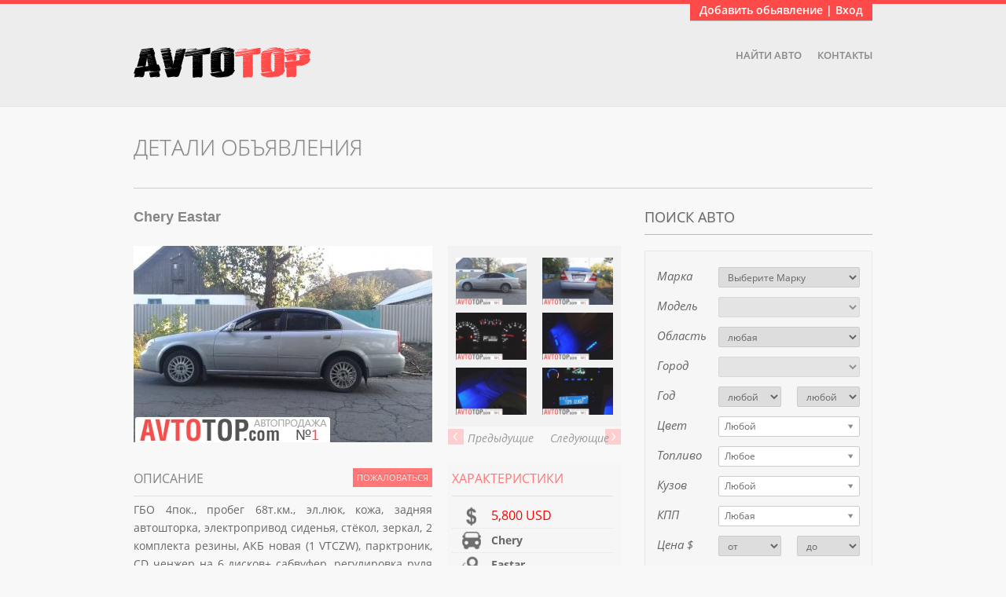

--- FILE ---
content_type: text/html; charset=UTF-8
request_url: https://avtotop.com/auto/chery-eastar-2
body_size: 21722
content:
<!DOCTYPE html PUBLIC "-//W3C//DTD XHTML 1.0 Transitional//EN" "http://www.w3.org/TR/xhtml1/DTD/xhtml1-transitional.dtd">
<html xmlns="http://www.w3.org/1999/xhtml" lang="ru-RU">
<head profile="http://gmpg.org/xfn/11">
        <title>Chery Eastar, 2008 г., Антрацит</title>
		<meta http-equiv="Content-Type" content="text/html; charset=UTF-8"/>
        <meta name='yandex-verification' content='7730a25a1f003f1b'/>        
        <meta name="description" content="Цена : 5,800 USD,Марка : Chery,Модель : Eastar,Область : Луганская,Город : Антрацит,Год : 2008,Цвет : Серый,Топливо : Газ/бензин,Кузов : Седан,Двери : 4,Объем двигателя: 2.4,КПП: Автомат"/>

        

                
        <link rel='dns-prefetch' href='//s.w.org' />
		<script type="text/javascript">
			window._wpemojiSettings = {"baseUrl":"https:\/\/s.w.org\/images\/core\/emoji\/11\/72x72\/","ext":".png","svgUrl":"https:\/\/s.w.org\/images\/core\/emoji\/11\/svg\/","svgExt":".svg","source":{"concatemoji":"https:\/\/avtotop.com\/wp-includes\/js\/wp-emoji-release.min.js"}};
			!function(a,b,c){function d(a,b){var c=String.fromCharCode;l.clearRect(0,0,k.width,k.height),l.fillText(c.apply(this,a),0,0);var d=k.toDataURL();l.clearRect(0,0,k.width,k.height),l.fillText(c.apply(this,b),0,0);var e=k.toDataURL();return d===e}function e(a){var b;if(!l||!l.fillText)return!1;switch(l.textBaseline="top",l.font="600 32px Arial",a){case"flag":return!(b=d([55356,56826,55356,56819],[55356,56826,8203,55356,56819]))&&(b=d([55356,57332,56128,56423,56128,56418,56128,56421,56128,56430,56128,56423,56128,56447],[55356,57332,8203,56128,56423,8203,56128,56418,8203,56128,56421,8203,56128,56430,8203,56128,56423,8203,56128,56447]),!b);case"emoji":return b=d([55358,56760,9792,65039],[55358,56760,8203,9792,65039]),!b}return!1}function f(a){var c=b.createElement("script");c.src=a,c.defer=c.type="text/javascript",b.getElementsByTagName("head")[0].appendChild(c)}var g,h,i,j,k=b.createElement("canvas"),l=k.getContext&&k.getContext("2d");for(j=Array("flag","emoji"),c.supports={everything:!0,everythingExceptFlag:!0},i=0;i<j.length;i++)c.supports[j[i]]=e(j[i]),c.supports.everything=c.supports.everything&&c.supports[j[i]],"flag"!==j[i]&&(c.supports.everythingExceptFlag=c.supports.everythingExceptFlag&&c.supports[j[i]]);c.supports.everythingExceptFlag=c.supports.everythingExceptFlag&&!c.supports.flag,c.DOMReady=!1,c.readyCallback=function(){c.DOMReady=!0},c.supports.everything||(h=function(){c.readyCallback()},b.addEventListener?(b.addEventListener("DOMContentLoaded",h,!1),a.addEventListener("load",h,!1)):(a.attachEvent("onload",h),b.attachEvent("onreadystatechange",function(){"complete"===b.readyState&&c.readyCallback()})),g=c.source||{},g.concatemoji?f(g.concatemoji):g.wpemoji&&g.twemoji&&(f(g.twemoji),f(g.wpemoji)))}(window,document,window._wpemojiSettings);
		</script>
		<style type="text/css">
img.wp-smiley,
img.emoji {
	display: inline !important;
	border: none !important;
	box-shadow: none !important;
	height: 1em !important;
	width: 1em !important;
	margin: 0 .07em !important;
	vertical-align: -0.1em !important;
	background: none !important;
	padding: 0 !important;
}
</style>
<link rel='stylesheet' id='css-0-css'  href='https://avtotop.com/wp-content/mmr/4678159f-1527365289.min.css' type='text/css' media='all' />
<link rel='stylesheet' id='css-1-css'  href='https://avtotop.com/wp-content/mmr/031f0e23-1527360500.min.css' type='text/css' media='screen' />
<link rel='stylesheet' id='css-2-css'  href='https://avtotop.com/wp-content/mmr/d4612b42-1538753132.min.css' type='text/css' media='all' />
<script type='text/javascript' src='https://avtotop.com/wp-content/mmr/0ae5349f-1527365282.min.js'></script>
<script type='text/javascript' src='//platform.twitter.com/widgets.js'></script>
<link rel='https://api.w.org/' href='https://avtotop.com/wp-json/' />
<link rel='shortlink' href='https://avtotop.com/?p=1593104' />
<link rel="alternate" type="application/json+oembed" href="https://avtotop.com/wp-json/oembed/1.0/embed?url=https%3A%2F%2Favtotop.com%2Fauto%2Fchery-eastar-2" />
<link rel="alternate" type="text/xml+oembed" href="https://avtotop.com/wp-json/oembed/1.0/embed?url=https%3A%2F%2Favtotop.com%2Fauto%2Fchery-eastar-2&#038;format=xml" />
<!-- Matomo -->
<script type="text/javascript">
  var _paq = window._paq = window._paq || [];
  /* tracker methods like "setCustomDimension" should be called before "trackPageView" */
  _paq.push(['trackPageView']);
  _paq.push(['enableLinkTracking']);
  (function() {
    var u="https://matomo.ssl.abovers.net/";
    _paq.push(['setTrackerUrl', u+'js/index.php']);
    _paq.push(['setSiteId', '13']);
    var d=document, g=d.createElement('script'), s=d.getElementsByTagName('script')[0];
    g.type='text/javascript'; g.async=true; g.src=u+'js/index.php'; s.parentNode.insertBefore(g,s);
  })();
</script>
<!-- End Matomo Code -->
        <script type='text/javascript' src='/wp-content/themes/_default/js/zclip/jquery.zclip.js'></script>

        <script type="text/javascript">


                jQuery(document).ready(function () {


                        jQuery('#outdated-ad').live("click", function () {
                                var answer = confirm('Вы действительно подтверждаете продажу автомобиля?');
                                if (answer) {
                                                                                jQuery.ajax({
                                                url: "/wp-admin/admin-ajax.php",
                                                type: 'POST',
                                                data: 'action=sendm&postid=1593104',
                                                success: function (results) {
                                                        //alert(results);
                                                        jQuery('#topPanel').prepend(results);
                                                        jQuery('.alert').slideDown(350);
                                                        <!-- Alert -->
                                                        jQuery(".alert").delay(5000).slideUp(350);
                                                        jQuery('#outdated-ad').css('display', 'none');
                                                }
                                        });
                                }
                        });

                        jQuery('.thumb-container').gridnav({
                                rows: 3,
                                type: {
                                        mode: 'fade',         // use def | fade | seqfade | updown | sequpdown | showhide | disperse | rows
                                        speed: 500,                        // for fade, seqfade, updown, sequpdown, showhide, disperse, rows
                                        easing: '',                        // for fade, seqfade, updown, sequpdown, showhide, disperse, rows        
                                        factor: '',                        // for seqfade, sequpdown, rows
                                        reverse: ''                        // for sequpdown
                                }
                        });
                        <!-- Superfish -->
                        jQuery('.navigation ul').superfish({
                                delay: 200,
                                animation: {opacity: 'show', height: 'show'},
                                speed: 500,
                                autoArrows: false,
                                dropShadows: false
                        });

                        var $j = jQuery.noConflict();

                        <!-- TopPanel -->
                        $j("#topPanel .panel-tab").click(function () {
                                $j("#topPanel .panel").slideToggle(300);

                                $j('.wp-user-form img').attr('src', '/wp-content/plugins/captcha-code-authentication/captcha_code_file.php?rand=' + Math.random());
                        });

                        <!-- Alert -->
                        $j(".alert").delay(5000).slideUp(350);

                        // IE 10 only CSS properties
                        var ie10Styles = [
                                'msTouchAction',
                                'msWrapFlow',
                                'msWrapMargin',
                                'msWrapThrough',
                                'msOverflowStyle',
                                'msScrollChaining',
                                'msScrollLimit',
                                'msScrollLimitXMin',
                                'msScrollLimitYMin',
                                'msScrollLimitXMax',
                                'msScrollLimitYMax',
                                'msScrollRails',
                                'msScrollSnapPointsX',
                                'msScrollSnapPointsY',
                                'msScrollSnapType',
                                'msScrollSnapX',
                                'msScrollSnapY',
                                'msScrollTranslation',
                                'msFlexbox',
                                'msFlex',
                                'msFlexOrder'];

                        var ie11Styles = [
                                'msTextCombineHorizontal'];

                        /*
                         * Test all IE only CSS properties
                         */
                        var d = document;
                        var b = d.body;
                        var s = b.style;
                        var ieVersion = null;
                        var property;

                        // Test IE10 properties
                        for (var i = 0; i < ie10Styles.length; i++) {
                                property = ie10Styles[i];

                                if (s[property] != undefined) {
                                        ieVersion = "ie10";
                                        //createEl("IE10 style found: " + property);
                                }
                        }

                        // Test IE11 properties
                        for (var i = 0; i < ie11Styles.length; i++) {
                                property = ie11Styles[i];

                                if (s[property] != undefined) {
                                        ieVersion = "ie11";
                                        //createEl("IE11 style found: " + property);
                                        //break;
                                }
                        }

                        if (ieVersion && ieVersion == 'ie11') {

                                //b.className = ieVersion;
                                //$('#versionId').html('Version: ' + ieVersion);
                                jQuery('#outdated-ad').css('font-size', '10px').css('left', '125px');
                        }

                        /*
                         * Just a little helper to create a DOM element
                         */
                        function createEl(content) {
                                el = d.createElement('div');
                                el.innerHTML = content;
                                b.appendChild(el);
                        }

                        /*
                         * List of IE CSS stuff:
                         * http://msdn.microsoft.com/en-us/library/ie/hh869403(v=vs.85).aspx
                         */


                });
        </script>
 
                        <!-- Facebook Like Button -->
                <script>(function (d, s, id) {
                                var js, fjs = d.getElementsByTagName(s)[0];
                                if (d.getElementById(id)) {
                                        return;
                                }
                                js = d.createElement(s);
                                js.id = id;
                                js.src = "//connect.facebook.net/en_US/all.js#xfbml=1";
                                fjs.parentNode.insertBefore(js, fjs);
                        }(document, 'script', 'facebook-jssdk'));
                </script>

                <!-- Google+ Button -->
                <script type="text/javascript">
                        (function () {
                                var po = document.createElement('script');
                                po.type = 'text/javascript';
                                po.async = true;
                                po.src = 'https://apis.google.com/js/plusone.js';
                                var s = document.getElementsByTagName('script')[0];
                                s.parentNode.insertBefore(po, s);
                        })();
                </script>
                <meta name="google-site-verification" content="G1vumhOcZzKlvQpWX29QZElBzT2CkqUfV_DnL14gopA"/>
        <meta name="p:domain_verify" content="d2ee1486542e66b343eb8a13f0930488"/>
        <script async src="https://pagead2.googlesyndication.com/pagead/js/adsbygoogle.js?client=ca-pub-5349076746162845"
     crossorigin="anonymous"></script>
</head>

<body class="auto-template-default single single-auto postid-1593104" itemscope itemtype="http://schema.org/WebPage">


<!-- #top-panel -->
<div id="topPanel">
	<div class="panel clearfix">

		<!-- .panel-alert -->
		<div class="panel-alert alert" style="display:none">
			<p></p>
		</div><!-- end .panel-alert -->
						
		<!-- IF USER IS LOGGED -->
					<div class="inner">
				<div class="grid grid1">
					<div id="text-3" class="widget widget_text">			<div class="textwidget"><p>Входите через социальные сети. Процесс регистрации очень легкий и не займет много времени.  После этого можно сразу добавлять автомобили на сайт.</p>
<p>При регистрации через e-mail, если письмо не пришло, проверяйте папку СПАМ.</p>
</div>
		</div>				</div>
				
				<!-- .register -->
				<div class="grid grid2 register">
					<h4 class="panel-title">Регистрация</h4>
					
					<form id="user-submit" method="post" action="https://avtotop.com/wp-login.php?action=register" class="wp-user-form">
						<div class="form-input">
							<label for="user_login">Имя пользователя: </label>
							<input type="text" name="user_login" value="" size="20" id="user_login" tabindex="101"/>
						</div>
						<div class="form-input">
							<label for="user_email">Ваш Email: </label>
							<input type="text" name="user_email" value="" size="25" id="user_email" tabindex="102"/>
						</div>
						<div class="form-input">
							<label for="user_email">Пароль будет отправлен вам на адрес электронной почты.</label>
						</div>					
						<div class="form-input">
							<p class="register-form-captcha">	
			<label><b>Код безопасности </b></label>
			<span class="required">*</span>
			<div style="clear:both;"></div>
			<img alt="code" src="https://avtotop.com/wp-content/plugins/captcha-code-authentication/captcha_code_file.php?rand=1620248615" />
			<div style="clear:both;"></div>
			<label>Введите символы отображаемые выше:</label>
			<input id="captcha_code" name="captcha_code" size="15" type="text" />
			</p>							<input type="submit" name="user-submit" value="Регистрация" class="user-submit" tabindex="103" />
							<input type="hidden" name="redirect_to" value="https://avtotop.com/?register=true">
							<input type="hidden" name="user-cookie" value="1" />
						</div>					
					</form>					
				</div><!-- end- .register -->	
				
				<!-- .user-login -->
				
				<div class="grid grid3 user-login">
					<h4 class="panel-title">Вход для пользователей</h4>
										<form name="loginform" id="loginform" action="https://avtotop.com/wp-login.php" method="post">
			
			<p class="login-username">
				<label for="user_login">Имя пользователя</label>
				<input type="text" name="log" id="user_login" class="input" value="" size="20">
			</p>
			<p class="login-password">
				<label for="user_pass">Пароль</label>
				<input type="password" name="pwd" id="user_pass" class="input" value="" size="20">
			</p>
			
			<p class="login-remember"><label><input name="rememberme" type="checkbox" id="rememberme" value="forever"> Запомнить меня</label></p>
			<p>
					<a href="/lost-password.html">Восстановить пароль</a>
					</p>
			<p class="login-submit">
				<input type="submit" name="wp-submit" id="wp-submit" class="button-primary" value="Войти">
				<input type="hidden" name="redirect_to" value="https://avtotop.com">
			</p>
			
		</form>
								</div><!-- end- .user-login -->
				
			</div>
				<!-- END - USER IS LOGGED -->
		
	</div>
	
	<div class="inner">
		<div class="panel-tab"><h4>Добавить обьявление | Вход</h4></div>
	</div>
	
	<div class="clear"></div>	
</div>
<div class="clear"></div>
<script type="text/javascript">

	var $j = jQuery.noConflict();
	
	$j(document).ready(function(){


		var $img = $j("#ccode_img img");
		$img.attr('src', "/wp-content/plugins/captcha-code-authentication/captcha_code_file.php?rand="+Math.random());
	
		// register submit button
		$j('#user-submit').submit(function () {
		
			
			
			if ( $j('#user-submit #user_login').val() == '' || $j('#user-submit #user_email').val() == '' )
			{
				$j(".panel-alert").removeClass('alert-success alert-error alert-warning');
				$j(".panel-alert").addClass('alert-warning');
				
				$j(".panel-alert p").empty();
				$j(".panel-alert p").append('Пожалуйста, введите имя и адрес электронной почты');
				
				
				
				$j('.panel-alert').css('display','block');
				$j('.panel-alert').delay(4000).slideUp(350); 	
							
				return false;
			}
			
		});	

		// login submit button
		/*$j('#loginform').submit(function () {
			
			if ( $j('#loginform #user_login').val() == '' || $j('#loginform #user_pass').val() == '' )
			{
				$j(".panel-alert").removeClass('alert-success alert-error alert-warning');
				$j(".panel-alert").addClass('alert-warning');
				
				$j(".panel-alert p").empty();
				$j(".panel-alert p").append('Введите имя пользователя и пароль');
				
				$j('.panel-alert').css('display','block');
				$j('.panel-alert').delay(4000).slideUp(350); 	
							
				return false;
			}
			
		});		*/
		
	})						  
</script>
<!-- end - #top-panel1 --><!-- vk.com banner disabled. f*ck russian websites! -->
<!-- script language="JavaScript"  src="/ok.js"></script -->
<!-- #header -->
<div id="header" class="container">
        <div class="container_12 clearfix">
                <div class="grid_4">
                        <div id="logo"><h1><a href="https://avtotop.com">АвтоТоп объявления</a></h1></div>
                </div>
                <div class="grid_8">                                <div class="navigation">
                                        <ul id="menu-%d0%bc%d0%b5%d0%bd%d1%8e" class="clearfix sf-js-enabled">
                                                <li id="menu-item-1589086"
                                                    class="menu-item menu-item-type-post_type menu-item-object-page menu-item-1589086"><a
                                                                href="/advanced-search.html">Найти авто</a></li>
                                                <li id="menu-item-1589088"
                                                    class="menu-item menu-item-type-post_type menu-item-object-page menu-item-1589088"><a
                                                                href="/contacts.html">Контакты</a></li>
                                        </ul>
                                </div></div>
        </div>
        <div class="clear"></div>
</div>
<div class="clear"></div>
<!-- end - #header -->
 <!-- #single-auto -->
    <div id="single-auto" class="container">
        <div class="container_12 clearfix">
            <div class="grid_12"><h3 class="page-title">Детали объявления</h3></div>

            <!-- .single-auto-alert -->
            <div class="single-auto-alert alert" style="display:none">
                <p></p>
            </div>
            <!-- end .single-auto-alert -->
                        <!-- #content -->
            <div id="content" class="grid_8">
                
                    <!-- .post -->
                    <div class="custom-post-type clearfix post-1593104 auto type-auto status-publish hentry auto_location-916 auto_location-190 auto_make_model-chery auto_make_model-eastar auto_year-4199 auto_colour-79 auto_fuel_type-13 auto_body_type-14 auto_features-abs auto_features-cd auto_features-23 auto_features-64 auto_features-96 auto_features-17 auto_features-68 auto_features-18 auto_features---airbag auto_features-4136 auto_features-136 auto_features-29 auto_features-19 auto_features-30 auto_features-71 auto_transmission-86" id="post-1593104">

                        <h3 class="title">Chery Eastar</h3>
                                                <!-- .auto-photos -->
                        <div class="auto-photos grid_8 alpha">

                            <!-- .video-embed -->
                            <!-- end - .video-embed -->

                                <div class="post-image grid_5 alpha">

                                    <img src="https://avtotop.com/wp-content/uploads/2015/12/15/18/1593095-Chery-Eastar-avtotop_main-380x250.jpg" width="380px" height="250px" itemprop="image" >
                                    <div class="clear"></div>
                                </div>

                            

                            <div class="post-thumbs grid_3 omega">
                                <div class="thumb-container tj_container clearfix">

                                                                            <div class="tj_nav">
                                            <span id="tj_prev"
                                                  class="tj_prev">Предыдущие</span>
                                            <span id="tj_next" class="tj_next"
                                                  style="text-indent:-70px">Следующие</span>
                                        </div>
                                    
                                    <div class="tj_wrapper"><ul class="tj_gallery"><li><a href="#" onclick="window.open('/photos/1593104/', '_blank', 'width=1010,height=768,scrollbars=yes');" class="image-zoom slide-thumb-zoom"><img src="https://avtotop.com//wp-content/uploads/2015/12/15/18/1593095-Chery-Eastar-avtotop_main-380x250.jpg"/><span class="zoom-icon"></span></a></li><li><a href="#" onclick="window.open('/photos/1593104/', '_blank', 'width=1010,height=768,scrollbars=yes');" class="image-zoom slide-thumb-zoom"><img src="https://avtotop.com//wp-content/uploads/2015/12/15/18/1593096-Chery-Eastar-avtotop_8-380x250.jpg"/><span class="zoom-icon"></span></a></li><li><a href="#" onclick="window.open('/photos/1593104/', '_blank', 'width=1010,height=768,scrollbars=yes');" class="image-zoom slide-thumb-zoom"><img src="https://avtotop.com//wp-content/uploads/2015/12/15/18/1593097-Chery-Eastar-avtotop_7-380x250.jpg"/><span class="zoom-icon"></span></a></li><li><a href="#" onclick="window.open('/photos/1593104/', '_blank', 'width=1010,height=768,scrollbars=yes');" class="image-zoom slide-thumb-zoom"><img src="https://avtotop.com//wp-content/uploads/2015/12/15/18/1593098-Chery-Eastar-avtotop_6-380x250.jpg"/><span class="zoom-icon"></span></a></li><li><a href="#" onclick="window.open('/photos/1593104/', '_blank', 'width=1010,height=768,scrollbars=yes');" class="image-zoom slide-thumb-zoom"><img src="https://avtotop.com//wp-content/uploads/2015/12/15/18/1593099-Chery-Eastar-avtotop_5-380x250.jpg"/><span class="zoom-icon"></span></a></li><li><a href="#" onclick="window.open('/photos/1593104/', '_blank', 'width=1010,height=768,scrollbars=yes');" class="image-zoom slide-thumb-zoom"><img src="https://avtotop.com//wp-content/uploads/2015/12/15/18/1593100-Chery-Eastar-avtotop_4-380x250.jpg"/><span class="zoom-icon"></span></a></li><li><a href="#" onclick="window.open('/photos/1593104/', '_blank', 'width=1010,height=768,scrollbars=yes');" class="image-zoom slide-thumb-zoom"><img src="https://avtotop.com//wp-content/uploads/2015/12/15/18/1593101-Chery-Eastar-avtotop_3-380x250.jpg"/><span class="zoom-icon"></span></a></li><li><a href="#" onclick="window.open('/photos/1593104/', '_blank', 'width=1010,height=768,scrollbars=yes');" class="image-zoom slide-thumb-zoom"><img src="https://avtotop.com//wp-content/uploads/2015/12/15/18/1593102-Chery-Eastar-avtotop_2-380x250.jpg"/><span class="zoom-icon"></span></a></li><li><a href="#" onclick="window.open('/photos/1593104/', '_blank', 'width=1010,height=768,scrollbars=yes');" class="image-zoom slide-thumb-zoom"><img src="https://avtotop.com//wp-content/uploads/2015/12/15/18/1593103-Chery-Eastar-avtotop_1-380x250.jpg"/><span class="zoom-icon"></span></a></li></ul></div>                                </div>
                                <div class="clear"></div>
                            </div>

                        </div>
                        <!-- end - .auto-photos -->
                        <div class="grid_5 alpha">
                            <!-- .entry-content -->
                            <div class="entry-content">

                                <h4 class="section-title section-line"
                                    style="margin-bottom:5px">Описание</h4>
                                <!-- <a href="?watchlist=1593104" class="watchlist-button-single button">Добавить в список</a> -->
                                                                <a href="#" class="watchlist-button-single button" id="abuse-ad">Пожаловаться</a>

                                <div class="clear"></div>
                                <p>ГБО 4пок., пробег 68т.км., эл.люк, кожа, задняя автошторка, электропривод сиденья, стёкол, зеркал, 2 комплекта резины, АКБ новая (1 VTCZW), парктроник, СD ченжер на 6 дисков+ сабвуфер, регулировка руля по высоте, и многое другое (подсветка порогов и ног водителя с пассажиром, ксенон на ближнем свете, тонировка, штатная сигнализация+ сигналка с обратной связью). ДВС и АКПП Митсубиси, работают без нареканий. Антикоррозийная обработка кузова.ТО пройдено 2 тыс. км. назад. Сборка Китай. Состояние отличное.</p>

                            </div>

                            <!-- end - .entry-content -->

                            <!-- .video-embed -->
                            <!-- end - .video-embed -->

                            <!-- show map  -->
                            <!-- end - show map  -->

                            <!-- .seller-info -->
                            <div class="seller-info">
                                <h4 class="section-title section-line">Информация о продавце</h4>

                                <ul>
                                    <li><span>Имя продавца</span> : Эдуард</li><li style="font-size: 14px;"><span>Номер мобильного телефона : </span> <span style="width: 200px;font-size: 16px;"><b>+38 (380) 990-21-39</b><br/><b>+38 (380) 990-21-39</b><br/><b>+38 (380) 990-21-39</b><br/></span></li>                                    <li><span>Дата</span>
                                        : 15.12.2015</li>
                                                                        <li><span>Просмотров</span> : 878</li>
                                                                        <li><span>Код для форума</span> : <input type="text" wrap="off"
                                                                             onmouseover="this.focus()"
                                                                             onfocus="this.select()" id="bbcode"
                                                                             scrolling="no"
                                                                             value="[url=https://avtotop.com/auto/chery-eastar-2]Chery Eastar[/url]"
                                                                             style="float: none;display: inline-block;"/>
                                    </li>
                                </ul>
                                <script type="text/javascript">
                                    jQuery(document).ready(function () {
                                        jQuery('#bbcode').select();
                                    });
                                    //jQuery("#copy-bb").click(function(){
                                    jQuery('#copy-bb').zclip({
                                        copy: function () {
                                            return jQuery('#bbcode').val();
                                        },
                                        path: 'ZeroClipboard.swf',
                                    });

                                    //return false;
                                    //});
                                </script>
                                <div class="clear"></div>
                                <div id="post-ratings-1593104" class="post-ratings" data-nonce="2b2ef91c68"><img id="rating_1593104_1" src="https://avtotop.com/wp-content/plugins/wp-postratings/images/stars_crystal/rating_off.gif" alt="1 Звезда" title="1 Звезда" onmouseover="current_rating(1593104, 1, '1 Звезда');" onmouseout="ratings_off(0, 0, 0);" onclick="rate_post();" onkeypress="rate_post();" style="cursor: pointer; border: 0px;" /><img id="rating_1593104_2" src="https://avtotop.com/wp-content/plugins/wp-postratings/images/stars_crystal/rating_off.gif" alt="2 Звезды" title="2 Звезды" onmouseover="current_rating(1593104, 2, '2 Звезды');" onmouseout="ratings_off(0, 0, 0);" onclick="rate_post();" onkeypress="rate_post();" style="cursor: pointer; border: 0px;" /><img id="rating_1593104_3" src="https://avtotop.com/wp-content/plugins/wp-postratings/images/stars_crystal/rating_off.gif" alt="3 Звезды" title="3 Звезды" onmouseover="current_rating(1593104, 3, '3 Звезды');" onmouseout="ratings_off(0, 0, 0);" onclick="rate_post();" onkeypress="rate_post();" style="cursor: pointer; border: 0px;" /><img id="rating_1593104_4" src="https://avtotop.com/wp-content/plugins/wp-postratings/images/stars_crystal/rating_off.gif" alt="4 Звезды" title="4 Звезды" onmouseover="current_rating(1593104, 4, '4 Звезды');" onmouseout="ratings_off(0, 0, 0);" onclick="rate_post();" onkeypress="rate_post();" style="cursor: pointer; border: 0px;" /><img id="rating_1593104_5" src="https://avtotop.com/wp-content/plugins/wp-postratings/images/stars_crystal/rating_off.gif" alt="5 Звезд" title="5 Звезд" onmouseover="current_rating(1593104, 5, '5 Звезд');" onmouseout="ratings_off(0, 0, 0);" onclick="rate_post();" onkeypress="rate_post();" style="cursor: pointer; border: 0px;" /> (ОЦЕНИТЕ ОБЬЯВЛЕНИЕ)<br /><span class="post-ratings-text" id="ratings_1593104_text"></span></div><div id="post-ratings-1593104-loading" class="post-ratings-loading">
            <img src="https://avtotop.com/wp-content/plugins/wp-postratings/images/loading.gif" width="16" height="16" class="post-ratings-image" /> Загрузка...</div>								<div style="display:none"  itemprop="aggregateRating" itemscope itemtype="http://schema.org/AggregateRating">
									<a itemprop="url" href="https://avtotop.com/auto/chery-eastar-2"></a>
									<div itemprop="name">Chery Eastar</div>
									Rated <span itemprop="ratingValue"></span>/5 on <span itemprop="reviewCount"></span> reviews
								</div>
								<div class="clear"></div>
																<a href="#" data-bump="1593104" class="bump_me button">Поднять объявление</a>
								                            </div>
                            <!-- end - .seller-info -->

                            <!-- .contact-seller -->
                            <div class="contact-seller">

                                <h4 class="section-title section-line">Комментарии
                                    <!-- Связаться с Продавцом --></h4>

                                <!-- .step-form -->
                                <div class="step-form-alt">
                                    
                                                                                    <!-- If comments are open, but there are no comments. -->

                                        
                                                                        <!-- .step-form-wrap -->
                                    <div class="step-form-wrap">
                                        <form id="contactForm" action="https://avtotop.com/auto/chery-eastar-2" method="post">
                                            <!--
									<div class="form-input clearfix">
										<label for="sellername">Имя продавца</label>							
										<input type="text" name="sellername" id="sellername" size="25" disabled="true" value="Эдуард"/>
									</div>
								-->
                                                                                            <div class="form-input clearfix">
                                                    <label for="name">Ваше имя<sup
                                                            style="color: red;">*</sup></label>
                                                    <input type="text" name="name" id="name" size="25" maxlength="40"
                                                           value=""/>
                                                </div>

                                                <div class="form-input clearfix">
                                                    <label for="email">Email<sup
                                                            style="color: red;">*</sup></label>
                                                    <input type="text" name="email" id="email" size="35" maxlength="60"
                                                           value=""/>
                                                </div>
                                                                                        <div class="form-input clearfix">
                                                <label for="message">Ваше сообщение</label>
                                                <textarea name="message" id="message" cols="50" rows="5"></textarea>
                                            </div>
                                                                                            <div class="form-input clearfix">

                                                    <div id="g-recaptcha-id"></div>
                                                </div>
                                                                                        <div class="form-input clearfix">
                                                <input type="hidden" name="contact_submit" id="contact_submit"
                                                       value="true"/>
                                                <input type="hidden" name="post_id" id="post_id"
                                                       value="1593104"/>
                                                <input type="submit" id="submitButton" name="submitButton"
                                                       value="Отправить"/>
                                            </div>

                                        </form>

                                        <div class="clear"></div>
                                    </div>
                                    <!-- .step-form-wrap -->
                                    <div class="clear"></div>
                                </div>
                                <!-- end - .step-form -->

                            </div>
                            <!-- end - .contact-seller -->
                        </div>
                        <div class="grid_3 omega">

                            <!-- .auto-main-features -->
                            <div class="auto-features" style="width:205px;padding-left:5px">
                                <h4 class="section-title section-line">Характеристики</h4>
                                <ul>
                                    <li><span><img src="https://avtotop.com/wp-content/themes/avtotrader/images/icons/dollar.png" title="Цена"></span> <strong style="font-size: 16px; color:red;font-weight:normal">5,800 USD</strong></li><li><span><img src="https://avtotop.com/wp-content/themes/avtotrader/images/icons/make.png" title="Макра"></span> <b>Chery</b></li><li><span><img src="https://avtotop.com/wp-content/themes/avtotrader/images/icons/model.png" title="Модель"></span> <b>Eastar</b></li><li><span><img src="https://avtotop.com/wp-content/themes/avtotrader/images/icons/oblast.png" title="Область"></span> Луганская</li><li><span><img src="https://avtotop.com/wp-content/themes/avtotrader/images/icons/city.png" title="Город"></span> Антрацит</li><li><span><img src="https://avtotop.com/wp-content/themes/avtotrader/images/icons/mileage.png" title="Пробег"></span> 69.000</li><li><span><img src="https://avtotop.com/wp-content/themes/avtotrader/images/icons/year.png" title="Год"></span> 2008</li><li><span><img src="https://avtotop.com/wp-content/themes/avtotrader/images/icons/color.png" title="Цвет"></span> Серый</li><li><span><img src="https://avtotop.com/wp-content/themes/avtotrader/images/icons/fuel.png" title="Топливо"></span> Газ/бензин</li><li><span><img src="https://avtotop.com/wp-content/themes/avtotrader/images/icons/carbody.png" title="Кузов"></span> <div style="text-align: left; display: inline-block; overflow: hidden; height: 20px; width: 40%;">Седан</div></li><li><span><img src="https://avtotop.com/wp-content/themes/avtotrader/images/icons/doors.png" title="Двери"></span> 4</li><li><span><img src="https://avtotop.com/wp-content/themes/avtotrader/images/icons/engine.png" title="Объем двигателя"></span> 2.4</li><li><span><img src="https://avtotop.com/wp-content/themes/avtotrader/images/icons/gearbox.png" title="КПП"></span> Автомат</li><li><span><img src="https://avtotop.com/wp-content/themes/avtotrader/images/icons/damage.png" title="Состояние"></span> Не битое</li>                                </ul>
                                <div class="clear"></div>
                            </div>
                            <!-- end - .auto-main-features -->

                            <!-- auto features -->
                                                        <div class="auto-features">
                                <h4 class="section-title section-line">Безопасность</h4>
                                <ul>
                                    
                                                                                            
                                                                                                    <li>
                                                        <label class="label_check"
                                                               for="chbx-abs">
                                                            <input type="checkbox"
                                                                   name="chbx-abs"
                                                                   id="chbx-abs" checked="true"                                                                   disabled="true">ABS                                                        </label>
                                                    </li>
                                                                                            
                                                                                            
                                                                                            
                                                                                            
                                                                                            
                                                                                            
                                                                                                    <li>
                                                        <label class="label_check"
                                                               for="chbx-%d0%bf%d0%be%d0%b4%d1%83%d1%88%d0%ba%d0%b0-%d0%b1%d0%b5%d0%b7%d0%be%d0%bf%d0%b0%d1%81%d0%bd%d0%be%d1%81%d1%82%d0%b8-airbag">
                                                            <input type="checkbox"
                                                                   name="chbx-%d0%bf%d0%be%d0%b4%d1%83%d1%88%d0%ba%d0%b0-%d0%b1%d0%b5%d0%b7%d0%be%d0%bf%d0%b0%d1%81%d0%bd%d0%be%d1%81%d1%82%d0%b8-airbag"
                                                                   id="chbx-%d0%bf%d0%be%d0%b4%d1%83%d1%88%d0%ba%d0%b0-%d0%b1%d0%b5%d0%b7%d0%be%d0%bf%d0%b0%d1%81%d0%bd%d0%be%d1%81%d1%82%d0%b8-airbag" checked="true"                                                                   disabled="true">Подушка безопасности (Airbag)                                                        </label>
                                                    </li>
                                                                                            
                                                                                            
                                                                                                    <li>
                                                        <label class="label_check"
                                                               for="chbx-%d1%81%d0%b8%d0%b3%d0%bd%d0%b0%d0%bb%d0%b8%d0%b7%d0%b0%d1%86%d0%b8%d1%8f">
                                                            <input type="checkbox"
                                                                   name="chbx-%d1%81%d0%b8%d0%b3%d0%bd%d0%b0%d0%bb%d0%b8%d0%b7%d0%b0%d1%86%d0%b8%d1%8f"
                                                                   id="chbx-%d1%81%d0%b8%d0%b3%d0%bd%d0%b0%d0%bb%d0%b8%d0%b7%d0%b0%d1%86%d0%b8%d1%8f" checked="true"                                                                   disabled="true">Сигнализация                                                        </label>
                                                    </li>
                                                                                            
                                                                                                    <li>
                                                        <label class="label_check"
                                                               for="chbx-%d1%86%d0%b5%d0%bd%d1%82%d1%80%d0%b0%d0%bb%d1%8c%d0%bd%d1%8b%d0%b9-%d0%b7%d0%b0%d0%bc%d0%be%d0%ba">
                                                            <input type="checkbox"
                                                                   name="chbx-%d1%86%d0%b5%d0%bd%d1%82%d1%80%d0%b0%d0%bb%d1%8c%d0%bd%d1%8b%d0%b9-%d0%b7%d0%b0%d0%bc%d0%be%d0%ba"
                                                                   id="chbx-%d1%86%d0%b5%d0%bd%d1%82%d1%80%d0%b0%d0%bb%d1%8c%d0%bd%d1%8b%d0%b9-%d0%b7%d0%b0%d0%bc%d0%be%d0%ba" checked="true"                                                                   disabled="true">Центральный замок                                                        </label>
                                                    </li>
                                                                                                                            </ul>
                                <div class="clear"></div>
                            </div>
                                                        <div class="auto-features">
                                <h4 class="section-title section-line">Документы</h4>
                                <ul>
                                    
                                                                                            
                                                                                            
                                                                                            
                                                                                                    <li>
                                                        <label class="label_check"
                                                               for="chbx-%d1%80%d0%b0%d1%81%d1%82%d0%b0%d0%bc%d0%be%d0%b6%d0%b5%d0%bd%d0%bd%d0%b0%d1%8f">
                                                            <input type="checkbox"
                                                                   name="chbx-%d1%80%d0%b0%d1%81%d1%82%d0%b0%d0%bc%d0%be%d0%b6%d0%b5%d0%bd%d0%bd%d0%b0%d1%8f"
                                                                   id="chbx-%d1%80%d0%b0%d1%81%d1%82%d0%b0%d0%bc%d0%be%d0%b6%d0%b5%d0%bd%d0%bd%d0%b0%d1%8f" checked="true"                                                                   disabled="true">Растаможенная                                                        </label>
                                                    </li>
                                                                                                                            </ul>
                                <div class="clear"></div>
                            </div>
                                                        <div class="auto-features">
                                <h4 class="section-title section-line">Комфорт</h4>
                                <ul>
                                    
                                                                                                    <li>
                                                        <label class="label_check"
                                                               for="chbx-cd">
                                                            <input type="checkbox"
                                                                   name="chbx-cd"
                                                                   id="chbx-cd" checked="true"                                                                   disabled="true">CD                                                        </label>
                                                    </li>
                                                                                            
                                                                                            
                                                                                            
                                                                                            
                                                                                            
                                                                                            
                                                                                                    <li>
                                                        <label class="label_check"
                                                               for="chbx-%d0%ba%d0%bb%d0%b8%d0%bc%d0%b0%d1%82-%d0%ba%d0%be%d0%bd%d1%82%d1%80%d0%be%d0%bb%d1%8c">
                                                            <input type="checkbox"
                                                                   name="chbx-%d0%ba%d0%bb%d0%b8%d0%bc%d0%b0%d1%82-%d0%ba%d0%be%d0%bd%d1%82%d1%80%d0%be%d0%bb%d1%8c"
                                                                   id="chbx-%d0%ba%d0%bb%d0%b8%d0%bc%d0%b0%d1%82-%d0%ba%d0%be%d0%bd%d1%82%d1%80%d0%be%d0%bb%d1%8c" checked="true"                                                                   disabled="true">Климат контроль                                                        </label>
                                                    </li>
                                                                                            
                                                                                                    <li>
                                                        <label class="label_check"
                                                               for="chbx-%d0%ba%d0%be%d0%b6%d0%b0%d0%bd%d1%8b%d0%b9-%d1%81%d0%b0%d0%bb%d0%be%d0%bd">
                                                            <input type="checkbox"
                                                                   name="chbx-%d0%ba%d0%be%d0%b6%d0%b0%d0%bd%d1%8b%d0%b9-%d1%81%d0%b0%d0%bb%d0%be%d0%bd"
                                                                   id="chbx-%d0%ba%d0%be%d0%b6%d0%b0%d0%bd%d1%8b%d0%b9-%d1%81%d0%b0%d0%bb%d0%be%d0%bd" checked="true"                                                                   disabled="true">Кожаный салон                                                        </label>
                                                    </li>
                                                                                            
                                                                                            
                                                                                            
                                                                                                    <li>
                                                        <label class="label_check"
                                                               for="chbx-%d0%bb%d1%8e%d0%ba">
                                                            <input type="checkbox"
                                                                   name="chbx-%d0%bb%d1%8e%d0%ba"
                                                                   id="chbx-%d0%bb%d1%8e%d0%ba" checked="true"                                                                   disabled="true">Люк                                                        </label>
                                                    </li>
                                                                                            
                                                                                            
                                                                                            
                                                                                            
                                                                                                    <li>
                                                        <label class="label_check"
                                                               for="chbx-%d0%bf%d0%b0%d1%80%d0%ba%d1%82%d1%80%d0%be%d0%bd%d0%b8%d0%ba">
                                                            <input type="checkbox"
                                                                   name="chbx-%d0%bf%d0%b0%d1%80%d0%ba%d1%82%d1%80%d0%be%d0%bd%d0%b8%d0%ba"
                                                                   id="chbx-%d0%bf%d0%b0%d1%80%d0%ba%d1%82%d1%80%d0%be%d0%bd%d0%b8%d0%ba" checked="true"                                                                   disabled="true">Парктроник                                                        </label>
                                                    </li>
                                                                                            
                                                                                                    <li>
                                                        <label class="label_check"
                                                               for="chbx-%d0%bf%d0%be%d0%b4%d0%be%d0%b3%d1%80%d0%b5%d0%b2-%d0%b7%d0%b5%d1%80%d0%ba%d0%b0%d0%bb">
                                                            <input type="checkbox"
                                                                   name="chbx-%d0%bf%d0%be%d0%b4%d0%be%d0%b3%d1%80%d0%b5%d0%b2-%d0%b7%d0%b5%d1%80%d0%ba%d0%b0%d0%bb"
                                                                   id="chbx-%d0%bf%d0%be%d0%b4%d0%be%d0%b3%d1%80%d0%b5%d0%b2-%d0%b7%d0%b5%d1%80%d0%ba%d0%b0%d0%bb" checked="true"                                                                   disabled="true">Подогрев зеркал                                                        </label>
                                                    </li>
                                                                                            
                                                                                            
                                                                                                    <li>
                                                        <label class="label_check"
                                                               for="chbx-%d1%81%d0%b0%d0%b1%d0%b2%d1%83%d1%84%d0%b5%d1%80">
                                                            <input type="checkbox"
                                                                   name="chbx-%d1%81%d0%b0%d0%b1%d0%b2%d1%83%d1%84%d0%b5%d1%80"
                                                                   id="chbx-%d1%81%d0%b0%d0%b1%d0%b2%d1%83%d1%84%d0%b5%d1%80" checked="true"                                                                   disabled="true">Сабвуфер                                                        </label>
                                                    </li>
                                                                                            
                                                                                            
                                                                                            
                                                                                                    <li>
                                                        <label class="label_check"
                                                               for="chbx-%d1%83%d1%81%d0%b8%d0%bb%d0%b8%d1%82%d0%b5%d0%bb%d1%8c-%d1%80%d1%83%d0%bb%d1%8f">
                                                            <input type="checkbox"
                                                                   name="chbx-%d1%83%d1%81%d0%b8%d0%bb%d0%b8%d1%82%d0%b5%d0%bb%d1%8c-%d1%80%d1%83%d0%bb%d1%8f"
                                                                   id="chbx-%d1%83%d1%81%d0%b8%d0%bb%d0%b8%d1%82%d0%b5%d0%bb%d1%8c-%d1%80%d1%83%d0%bb%d1%8f" checked="true"                                                                   disabled="true">Усилитель руля                                                        </label>
                                                    </li>
                                                                                            
                                                                                                    <li>
                                                        <label class="label_check"
                                                               for="chbx-%d1%8d%d0%bb-%d1%81%d1%82%d0%b5%d0%ba%d0%bb%d0%be%d0%bf%d0%be%d0%b4%d1%8a%d0%b5%d0%bc%d0%bd%d0%b8%d0%ba%d0%b8">
                                                            <input type="checkbox"
                                                                   name="chbx-%d1%8d%d0%bb-%d1%81%d1%82%d0%b5%d0%ba%d0%bb%d0%be%d0%bf%d0%be%d0%b4%d1%8a%d0%b5%d0%bc%d0%bd%d0%b8%d0%ba%d0%b8"
                                                                   id="chbx-%d1%8d%d0%bb-%d1%81%d1%82%d0%b5%d0%ba%d0%bb%d0%be%d0%bf%d0%be%d0%b4%d1%8a%d0%b5%d0%bc%d0%bd%d0%b8%d0%ba%d0%b8" checked="true"                                                                   disabled="true">Эл. стеклоподъемники                                                        </label>
                                                    </li>
                                                                                            
                                                                                                                            </ul>
                                <div class="clear"></div>
                            </div>
                                                        <div class="auto-features">
                                <h4 class="section-title section-line">Прочее</h4>
                                <ul>
                                    
                                                                                                    <li>
                                                        <label class="label_check"
                                                               for="chbx-%d0%b3%d0%b0%d0%b7%d0%be%d0%b2%d0%b0%d1%8f-%d1%83%d1%81%d1%82%d0%b0%d0%bd%d0%be%d0%b2%d0%ba%d0%b0-%d0%b3%d0%b1%d0%be">
                                                            <input type="checkbox"
                                                                   name="chbx-%d0%b3%d0%b0%d0%b7%d0%be%d0%b2%d0%b0%d1%8f-%d1%83%d1%81%d1%82%d0%b0%d0%bd%d0%be%d0%b2%d0%ba%d0%b0-%d0%b3%d0%b1%d0%be"
                                                                   id="chbx-%d0%b3%d0%b0%d0%b7%d0%be%d0%b2%d0%b0%d1%8f-%d1%83%d1%81%d1%82%d0%b0%d0%bd%d0%be%d0%b2%d0%ba%d0%b0-%d0%b3%d0%b1%d0%be" checked="true"                                                                   disabled="true">Газовая установка (ГБО)                                                        </label>
                                                    </li>
                                                                                            
                                                                                            
                                                                                            
                                                                                            
                                                                                            
                                                                                            
                                                                                            
                                                                                                                            </ul>
                                <div class="clear"></div>
                            </div>
                            <!-- end - auto features -->


                        </div>

                    </div><!-- end - .post -->

                            </div>
            <!-- end - #content -->

            <!-- #sidebar -->
            <div id="sidebar" class="grid_4">
                <div id="dox_wid_search_autos-4" class="widget dox_wid_search_autos">                <h3>ПОИСК АВТО</h3>
        <div class="search-autos-box">
            <form id="searchAutosBox94423444720"
                  action="https://avtotop.com/search-result.html" method="post">

                
                                    <div class="form-input clearfix">
                        <label
                            for="search_make_model">Марка</label>
                        <select name="search_make_model[]"
                                id="search_make_model"><option value="-1" selected="selected" >Выберите Марку</option><option value="379" >Acura</option><option value="474" >Alfa Romeo</option><option value="1936" >Aro</option><option value="1510" >Asia</option><option value="1934" >Aston Martin</option><option value="161" >Audi</option><option value="1403" >Austin</option><option value="1868" >Barkas (Баркас)</option><option value="677" >Bentley</option><option value="7" >BMW</option><option value="1447" >Brilliance</option><option value="1124" >Bugatti</option><option value="1661" >Buick</option><option value="905" >BYD</option><option value="526" >Cadillac</option><option value="1185" >Chana</option><option value="1042" >Changhe</option><option value="263" >Chery</option><option value="361" >Chevrolet</option><option value="230" >Chrysler</option><option value="110" >Citroen</option><option value="1099" >Dacia</option><option value="560" >Dadi</option><option value="169" >Daewoo</option><option value="1160" >DAF / VDL</option><option value="1053" >Daihatsu</option><option value="494" >Dodge</option><option value="3240" >Dongfeng</option><option value="2143" >FAW</option><option value="1083" >Ferrari</option><option value="327" >Fiat</option><option value="1072" >Fisker</option><option value="34" >Ford</option><option value="1471" >FSO</option><option value="2192" >FUQI</option><option value="225" >Geely</option><option value="1674" >Geo</option><option value="1076" >GMC</option><option value="1790" >Gonow</option><option value="734" >Great Wall</option><option value="1905" >Hafei</option><option value="302" >Honda</option><option value="2897" >Huabei</option><option value="2065" >Huanghai</option><option value="622" >Hummer</option><option value="90" >Hyundai</option><option value="251" >Infiniti</option><option value="4169" >Infiniti FX 35</option><option value="1233" >Isuzu</option><option value="501" >Iveco</option><option value="1300" >JAC</option><option value="788" >Jaguar</option><option value="642" >Jeep</option><option value="83" >Kia</option><option value="1087" >Lamborghini</option><option value="625" >Lancia</option><option value="659" >Land Rover</option><option value="1288" >Landwind</option><option value="2059" >LDV</option><option value="4170" >LDV Convoy</option><option value="166" >Lexus</option><option value="1686" >Lifan</option><option value="1387" >Lincoln</option><option value="1970" >Lotus</option><option value="1750" >Maserati</option><option value="3219" >Maybach</option><option value="148" >Mazda</option><option value="2162" >McLaren</option><option value="104" >Mercedes-Benz</option><option value="2049" >MG</option><option value="867" >MINI</option><option value="60" >Mitsubishi</option><option value="239" >Nissan</option><option value="1808" >Nysa (Ныса)</option><option value="1693" >Oldsmobile</option><option value="98" >Opel</option><option value="52" >Peugeot</option><option value="1688" >Plymouth</option><option value="4180" >Polaris RZR</option><option value="821" >Pontiac</option><option value="611" >Porsche</option><option value="121" >Renault</option><option value="4115" >Robur</option><option value="2115" >Rolls-Royce</option><option value="865" >Rover</option><option value="746" >Saab</option><option value="998" >Samand</option><option value="2074" >Samsung</option><option value="1784" >Saturn</option><option value="346" >Seat</option><option value="2204" >Shuanghuan</option><option value="117" >Skoda</option><option value="1714" >SMA</option><option value="1361" >SouEast</option><option value="3362" >Spyker</option><option value="492" >SsangYong</option><option value="363" >Subaru</option><option value="215" >Suzuki</option><option value="1562" >Talbot</option><option value="1967" >TATA</option><option value="3496" >Tatra</option><option value="4125" >Tesla</option><option value="2129" >Tianma</option><option value="275" >Toyota</option><option value="3311" >Trabant</option><option value="4132" >Vario</option><option value="3302" >Vauxhall</option><option value="183" >Volkswagen</option><option value="542" >Volvo</option><option value="1428" >Wanderer</option><option value="592" >Wanfeng</option><option value="954" >Wartburg</option><option value="2172" >Willys</option><option value="409" >Yugo</option><option value="3763" >Zastava</option><option value="1723" >Zhong</option><option value="4153" >Zongshen ZS200GS</option><option value="598" >АЗЛК</option><option value="985" >Богдан</option><option value="142" >ВАЗ</option><option value="208" >ГАЗ</option><option value="413" >ЗАЗ</option><option value="4179" >зил</option><option value="536" >ИЖ</option><option value="4143" >КАМАЗ</option><option value="4142" >КАМАЗ 53212</option><option value="471" >ЛуАЗ</option><option value="3398" >МАЗ</option><option value="137" >Москвич</option><option value="4113" >ПАЗ 3205</option><option value="3686" >Таврия</option><option value="388" >УАЗ</option><option value="3640" >Эстония</option>                        </select>
                    </div>

                    <div class="form-input clearfix">
                        <label
                            for="search_make_modelsub">Модель</label>
                                                    <select name="search_make_modelsub[]"
                                    id="search_make_modelsub"
                                    disabled="disabled"></select>
                                            </div>
                
                                    <div class="form-input clearfix">
                        <label
                            for="search_location">Область</label>

                        <select name="search_location[]"
                                id="search_location"><option value="-1" selected="selected" >любая</option><option value="101" >Винницкая</option><option value="176" >Волынская</option><option value="112" >Днепропетровская</option><option value="57" >Донецкая</option><option value="197" >Житомирская</option><option value="211" >Закарпатская</option><option value="107" >Запорожская</option><option value="74" >Ивано-Франковская</option><option value="49" >Киевская</option><option value="186" >Кировоградская</option><option value="190" >Луганская</option><option value="5" >Львовская</option><option value="243" >Николаевская</option><option value="145" >Одесская</option><option value="376" >Полтавская</option><option value="217" >Республика Крым</option><option value="222" >Ровенская</option><option value="125" >Сумская</option><option value="31" >Тернопольская</option><option value="80" >Харьковская</option><option value="357" >Херсонская</option><option value="171" >Хмельницкая</option><option value="343" >Черкасская</option><option value="235" >Черниговская</option><option value="152" >Черновицкая</option></select>
                    </div>

                    <div class="form-input clearfix">
                        <label
                            for="search_locationsub">Город</label>
                                                    <select name="search_locationsub[]"
                                    id="search_locationsub"
                                    disabled="disabled"></select>
                                            </div>
                
                                    <div class="form-input clearfix">
                        <label
                            for="year">Год</label>

                        <select name="adyear-max[]"
                                id="adyear-max"
                                style="width:80px;"><option value="-1" selected="selected" >любой</option><option value="2017" >2017</option><option value="2016" >2016</option><option value="2015" >2015</option><option value="2014" >2014</option><option value="2013" >2013</option><option value="2012" >2012</option><option value="2011" >2011</option><option value="2010" >2010</option><option value="2009" >2009</option><option value="2008" >2008</option><option value="2007" >2007</option><option value="2006" >2006</option><option value="2005" >2005</option><option value="2004" >2004</option><option value="2003" >2003</option><option value="2002" >2002</option><option value="2001" >2001</option><option value="2000" >2000</option><option value="1999" >1999</option><option value="1998" >1998</option><option value="1997" >1997</option><option value="1996" >1996</option><option value="1995" >1995</option><option value="1994" >1994</option><option value="1993" >1993</option><option value="1992" >1992</option><option value="1991" >1991</option><option value="1990" >1990</option><option value="1989" >1989</option><option value="1988" >1988</option><option value="1987" >1987</option><option value="1986" >1986</option><option value="1985" >1985</option><option value="1984" >1984</option><option value="1983" >1983</option><option value="1982" >1982</option><option value="1981" >1981</option><option value="1980" >1980</option><option value="1979" >1979</option><option value="1978" >1978</option><option value="1977" >1977</option><option value="1976" >1976</option><option value="1975" >1975</option><option value="1974" >1974</option><option value="1973" >1973</option><option value="1972" >1972</option><option value="1971" >1971</option><option value="1970" >1970</option><option value="1969" >1969</option><option value="1968" >1968</option><option value="1967" >1967</option><option value="1966" >1966</option><option value="1965" >1965</option><option value="1964" >1964</option><option value="1963" >1963</option><option value="1962" >1962</option><option value="1961" >1961</option><option value="1960" >1960</option><option value="1959" >1959</option><option value="1958" >1958</option><option value="1957" >1957</option><option value="1956" >1956</option><option value="1955" >1955</option><option value="1954" >1954</option><option value="1953" >1953</option><option value="1952" >1952</option><option value="1951" >1951</option><option value="1950" >1950</option><option value="1949" >1949</option><option value="1948" >1948</option><option value="1947" >1947</option><option value="1946" >1946</option><option value="1944" >1944</option><option value="1943" >1943</option><option value="1942" >1942</option><option value="1941" >1941</option><option value="1940" >1940</option><option value="1939" >1939</option><option value="1938" >1938</option><option value="1937" >1937</option><option value="1936" >1936</option><option value="1934" >1934</option><option value="1927" >1927</option><option value="1926" >1926</option><option value="1912" >1912</option><option value="1910" >1910</option><option value="1906" >1906</option><option value="1902" >1902</option><option value="1901" >1901</option>                        </select>
                        <select name="adyear-min[]"
                                id="adyear-min"
                                style="width:80px;"><option value="-1" selected="selected" >любой</option><option value="2017" >2017</option><option value="2016" >2016</option><option value="2015" >2015</option><option value="2014" >2014</option><option value="2013" >2013</option><option value="2012" >2012</option><option value="2011" >2011</option><option value="2010" >2010</option><option value="2009" >2009</option><option value="2008" >2008</option><option value="2007" >2007</option><option value="2006" >2006</option><option value="2005" >2005</option><option value="2004" >2004</option><option value="2003" >2003</option><option value="2002" >2002</option><option value="2001" >2001</option><option value="2000" >2000</option><option value="1999" >1999</option><option value="1998" >1998</option><option value="1997" >1997</option><option value="1996" >1996</option><option value="1995" >1995</option><option value="1994" >1994</option><option value="1993" >1993</option><option value="1992" >1992</option><option value="1991" >1991</option><option value="1990" >1990</option><option value="1989" >1989</option><option value="1988" >1988</option><option value="1987" >1987</option><option value="1986" >1986</option><option value="1985" >1985</option><option value="1984" >1984</option><option value="1983" >1983</option><option value="1982" >1982</option><option value="1981" >1981</option><option value="1980" >1980</option><option value="1979" >1979</option><option value="1978" >1978</option><option value="1977" >1977</option><option value="1976" >1976</option><option value="1975" >1975</option><option value="1974" >1974</option><option value="1973" >1973</option><option value="1972" >1972</option><option value="1971" >1971</option><option value="1970" >1970</option><option value="1969" >1969</option><option value="1968" >1968</option><option value="1967" >1967</option><option value="1966" >1966</option><option value="1965" >1965</option><option value="1964" >1964</option><option value="1963" >1963</option><option value="1962" >1962</option><option value="1961" >1961</option><option value="1960" >1960</option><option value="1959" >1959</option><option value="1958" >1958</option><option value="1957" >1957</option><option value="1956" >1956</option><option value="1955" >1955</option><option value="1954" >1954</option><option value="1953" >1953</option><option value="1952" >1952</option><option value="1951" >1951</option><option value="1950" >1950</option><option value="1949" >1949</option><option value="1948" >1948</option><option value="1947" >1947</option><option value="1946" >1946</option><option value="1944" >1944</option><option value="1943" >1943</option><option value="1942" >1942</option><option value="1941" >1941</option><option value="1940" >1940</option><option value="1939" >1939</option><option value="1938" >1938</option><option value="1937" >1937</option><option value="1936" >1936</option><option value="1934" >1934</option><option value="1927" >1927</option><option value="1926" >1926</option><option value="1912" >1912</option><option value="1910" >1910</option><option value="1906" >1906</option><option value="1902" >1902</option><option value="1901" >1901</option></select>
                    </div>
                
                                    <div class="form-input clearfix">
                        <label
                            for="colour">Цвет</label>
                        <select multiple name="colour[]"
                                id="colour"><option value="-1" selected="selected" >Любой</option><option value="405" >Апельсин</option><option value="158" >Асфальт</option><option value="297" >Бежевый</option><option value="56" >Белый</option><option value="196" >Бронзовый</option><option value="124" >Вишнёвый</option><option value="120" >Голубой</option><option value="398" >Гранатовый</option><option value="189" >Желтый</option><option value="93" >Зеленый</option><option value="144" >Золотой</option><option value="116" >Коричневый</option><option value="12" >Красный</option><option value="1281" >Магнолии</option><option value="1252" >Розовый</option><option value="204" >Сафари</option><option value="141" >Серебряный</option><option value="79" >Серый</option><option value="38" >Синий</option><option value="562" >Фиолетовый</option><option value="135" >Черный</option></select>
                    </div>
                
                                    <div class="form-input clearfix">
                        <label
                            for="fuel_type">Топливо</label>
                        <select multiple name="fuel_type[]"
                                id="fuel_type"><option value="-1" selected="selected" >Любое</option><option value="39" >Бензин</option><option value="521" >Газ метан</option><option value="588" >Газ пропан-бутан</option><option value="13" >Газ/бензин</option><option value="1112" >Гибрид</option><option value="94" >Дизель</option><option value="4202" >Другое</option><option value="1074" >Электро</option></select>
                    </div>
                
                                    <div class="form-input clearfix">
                        <label
                            for="body_type">Кузов</label>
                        <select multiple name="body_type[]"
                                id="body_type"><option value="-1" selected="selected" >Любой</option><option value="3716" >Автобус</option><option value="95" >Внедорожник / Кроссовер</option><option value="3713" >Другая спецтехника</option><option value="1659" >Другое</option><option value="863" >Кабриолет</option><option value="304" >Купе</option><option value="3755" >Лафет</option><option value="353" >Легковой фургон (до 1,5 т)</option><option value="1434" >Лимузин</option><option value="1958" >Микроавтобус (от 10 до 22 пас.)</option><option value="2014" >Микроавтобус грузовой (до 3,5т)</option><option value="288" >Минивэн</option><option value="440" >Пикап</option><option value="14" >Седан</option><option value="3190" >Тентованый</option><option value="89" >Универсал</option><option value="2511" >Фургон</option><option value="40" >Хэтчбек</option></select>
                    </div>
                
                                    <div class="form-input clearfix">
                        <label
                            for="transmission">КПП</label>
                        <select multiple name="transmission[]"
                                id="transmission"><option value="-1" selected="selected" >Любая</option><option value="86" >Автомат</option><option value="671" >Адаптивная</option><option value="402" >Вариатор</option><option value="15" >Ручная / Механика</option><option value="163" >Типтроник</option></select>
                    </div>
                
                
                
                
                                    <div class="form-input clearfix">
                        <label
                            for="price_usd-min">Цена                             $</label>
                        <!-- <input type="text" name="price_usd-min" id="price_usd-min" size="9"/> -->
                        <select name="price_usd-max"
                                id="price_usd-max" style="width:80px;">
                                                            <option value="0" style="color:#CCC;">до</option><option value="500">500</option><option value="1000">1'000</option><option value="1500">1'500</option><option value="2000">2'000</option><option value="2500">2'500</option><option value="3000">3'000</option><option value="3500">3'500</option><option value="4000">4'000</option><option value="4500">4'500</option><option value="5000">5'000</option><option value="6000">6'000</option><option value="7000">7'000</option><option value="8000">8'000</option><option value="9000">9'000</option><option value="10000">10'000</option><option value="11000">11'000</option><option value="12500">12'500</option><option value="14000">14'000</option><option value="15000">15'000</option><option value="17500">17'500</option><option value="20000">20'000</option><option value="22500">22'500</option><option value="25000">25'000</option><option value="27500">27'500</option><option value="30000">30'000</option><option value="35000">35'000</option><option value="40000">40'000</option><option value="45000">45'000</option><option value="50000">50'000</option><option value="60000">60'000</option><option value="75000">75'000</option><option value="100000">100'000</option><!--<option value="500">500</option><option value="1000">1'000</option><option value="1500">1'500</option><option value="2000">2'000</option><option value="2500">2'500</option><option value="3000">3'000</option><option value="3500">3'500</option><option value="4000">4'000</option><option value="4500">4'500</option><option value="5000">5'000</option><option value="6000">6'000</option><option value="7000">7'000</option><option value="8000">8'000</option><option value="9000">9'000</option><option value="10000">10'000</option><option value="11000">11'000</option><option value="12500">12'500</option><option value="14000">14'000</option><option value="15000">15'000</option><option value="17500">17'500</option><option value="20000">20'000</option><option value="22500">22'500</option><option value="25000">25'000</option><option value="27500">27'500</option><option value="30000">30'000</option><option value="35000">35'000</option><option value="40000">40'000</option><option value="45000">45'000</option><option value="50000">50'000</option><option value="60000">60'000</option><option value="75000">75'000</option><option value="100000">100'000</option>-->
                        </select>
                        <!-- <input type="text" name="price_usd-max" id="price_usd-max" size="9"/> -->

                        <select name="price_usd-min"
                                id="price_usd-min"
                                style="width:80px;">                                <option value="0" style="color:#CCC;"
                                    >от
                                </option>
                <div class="form-input clearfix">
                    <input type="hidden" name="auto_search" id="auto_search" value="true"/>
                    <input type="submit" id="searchAutosBoxButton" name="searchAutosBoxButton"
                           value="Поиск"/>
                    <a href="https://avtotop.com/advanced-search.html"
                       class="advancedSearch">Расширенный поиск</a>
                </div>

            </form>
        </div>

        </div>        <script type='text/javascript'
                src='/wp-content/themes/_default/js/jquery.multiple.select.js'></script>
        <script type="text/javascript">

            var $j = jQuery.noConflict();

            $j(document).ready(function () {


                $j('#body_type').multipleSelect({
                    selectAll: false,
                    onOpen: function () {
                        //$j('#body_type').multipleSelect("uncheckAll");
                    }
                });

                $j('#transmission').multipleSelect({
                    selectAll: false,
                    onOpen: function () {
                        //$j('#transmission').multipleSelect("uncheckAll");
                    }
                });

                $j('#fuel_type').multipleSelect({
                    selectAll: false,
                    onOpen: function () {
                        //$j('#fuel_type').multipleSelect("uncheckAll");
                    }
                });

                $j('#colour').multipleSelect({
                    selectAll: false,
                    onOpen: function () {
                        //$j('#colour').multipleSelect("uncheckAll");
                    }
                });

                                function fill_dd_model() {
                    $j("#searchAutosBox94423444720 #search_make_modelsub").empty();

                    var $make_id = $j("#searchAutosBox94423444720 #search_make_model").val();


                    $j.ajax({
                        type: 'POST',
                        url: 'https://avtotop.com/wp-admin/admin-ajax.php',
                        data: {action: 'dox_get_model', make_id: $make_id, sel_text: true},
                        success: function (response) {
                            $j("#searchAutosBox94423444720 #search_make_modelsub").removeAttr("disabled");
                            $j("#searchAutosBox94423444720 #search_make_modelsub").append(response);
                        }
                    });

                }

                /* if make changed */
                $j("#searchAutosBox94423444720 #search_make_model").change(function () {
                    fill_dd_model();
                });
                
                                function fill_dd_cities() {
                    $j("#searchAutosBox94423444720 #search_locationsub").empty();

                    var $location_id = $j("#searchAutosBox94423444720 #search_location").val();

                    $j.ajax({
                        type: 'POST',
                        url: 'https://avtotop.com/wp-admin/admin-ajax.php',
                        data: {action: 'dox_get_city', location_id: $location_id, sel_text: true},
                        success: function (response) {
                            $j("#searchAutosBox94423444720 #search_locationsub").removeAttr("disabled");
                            $j("#searchAutosBox94423444720 #search_locationsub").append(response);
                        }
                    });

                }

                /* if location changed */
                $j("#searchAutosBox94423444720 #search_location").change(function () {
                    fill_dd_cities();
                });
                                $j("#searchAutosBoxButton").click(function (e) {
                    var ymin = $j("#adyear-min").val();
                    var ymax = $j("#adyear-max").val();

                    if (ymax < 0 & ymin > 0) {

                        ymax = $j("#adyear-max option:eq(1)").val();
                        $j("#adyear-max").val(ymax);
                        console.log(ymax);
                    }
                    if (ymin < 0 & ymax > 0) {
                        ymin = $j("#adyear-min option:last-child").val();
                        $j("#adyear-min").val(ymin);
                        console.log(ymin);
                    }

                    if (ymin <= ymax) {
                        //for (var i = ymin; i <= ymax; i++) {
                        //	years.push(i);
                        //}
                        //$j("#searchAutosBox94423444720").append('<input name="autoyear" value="' + years.join(',') +'" type="hidden">');
                        return true;
                    }
                    else {
                        $j("#adyear-min").addClass('focus-required-error');
                        $j("#adyear-max").addClass('focus-required-error');
                        return false;
                    }
                })

            })
        </script>
        <div id="dox_wid_show_posts-3" class="widget dox_wid_show_posts">
        <h3>Похожие объявления</h3>

        </div>            </div>
            <!-- end - #sidebar -->

            <div class="clear"></div>
        </div>
    </div>
    <div class="clear"></div>
    <!-- end - #single-auto -->
    <div id="popup" class="popup" style="height:450px">
        <h2 class="popup-title">Добавление жалобы</h2>

        <div class="popup-content">
                        <form action="" name="wp-report-post-form" id="wp-report-post-form" method="post">
                <input type="hidden" name="action" id="wp-report-post-action" value="wp_report_post_ajax"/>
                <input type="hidden" name="wp_report_post_id" id="wp-report-post-id" value="1593104"/>
                <input type="hidden" name="wp_report_post_user_id" id="wp-report-post-user-id"
                       value="0"/>

                <div style="float:left"><p class="popup-warning">Имя <span class="required">*</span>
                    </p>

                    <input id="wp_report_post_name" name="wp_report_post_name" type="text"
                           value="" size="30" aria-required="true"/></div>

                <div><p class="popup-warning">E-mail <span class="required">*</span></label></p>
                    <input id="wp_report_post_email" name="wp_report_post_email" type="text"
                           value="" size="30" aria-required="true"/></div>
                <div class="clear"></div>
                <div><p class="popup-warning">Текст жалобы<span class="required">*</span></p></div>
                <div class="clear"></div>
                <div><textarea id="wp_report_post_message" name="wp_report_post_message" cols="45" rows="5"
                               aria-required="true"></textarea></div>
                <div class="clear"></div>

                <div class="wp-report-post-row">
                    <div>
                        <label for="captcha_code">Введите символы на картинке <span class="required">*</span></label>
                        <input id="report_captcha_code" name="captcha_code" size="15" type="text" aria-required="true"/>
                        &nbsp;&nbsp;<a href="#" id="abuse_ccode_img" title="Нажмите чтобы обновить"><img
                                id="report_captcha_code_img" src=""/></a>
                    </div>
                </div>
            </form>
            <div class="popup-choice">
                <button id="wp-report-post-submit" class="btn-yes">Отправить</button>
                <button id="wp-report-post-cancel" class="btn-no">Закрыть</button>
            </div>
        </div>
        <div class="btn-close" id="btn-close"></div>
    </div>

    

    <script
        src="https://www.google.com/recaptcha/api.js?onload=onloadCallback&render=explicit&hl=ru"
        async defer></script>
    
    <script type="text/javascript">
        var $j = jQuery.noConflict();

        var onloadCallback = function () {
            grecaptcha.render('g-recaptcha-id', {
                'sitekey': '6LfmaTMcAAAAAGT3tbwcrlLsITTq5CLLccg9d0yC',
                'callback': verifyCallback,
            });
        };

        var valid = false;
        var valid_resp = false;

        var verifyCallback = function (response) {
            valid = check_recaptcha(response);
            valid_resp = response;
        };

        function check_recaptcha(response) {

            $j.ajax({
                type: 'POST',
                url: 'https://avtotop.com/wp-admin/admin-ajax.php',
                dataType: 'json',
                cache: false,
                async: false,
                timeout: 10000,
                data: {
                    action: 'dox_check_recaptcha',
                    response_field: response,
                },
                success: function (r) {
                    if (r.alert == "alert-success") {
                        valid = true;
                    } else {

                        $j(".single-auto-alert").removeClass('alert-success alert-error alert-warning');
                        $j(".single-auto-alert").addClass(response.alert);

                        $j(".single-auto-alert p").empty();
                        $j(".single-auto-alert p").append(response.message);

                        $j('.single-auto-alert').css('display', 'block');
                        $j('.single-auto-alert').delay(4000).slideUp(350);

                        valid = false;
                    }
                }
            });

            return valid;
        }

        $j("a[rel^='prettyPhoto']").prettyPhoto({opacity: '0.40', show_title: false, social_tools: ''});

        $j(function () {
            $j('.thumb-container').gridnav({
                rows: 3,
                type: {
                    mode: 'fade', 	// use def | fade | seqfade | updown | sequpdown | showhide | disperse | rows
                    speed: 500,			// for fade, seqfade, updown, sequpdown, showhide, disperse, rows
                    easing: '',			// for fade, seqfade, updown, sequpdown, showhide, disperse, rows
                    factor: '',			// for seqfade, sequpdown, rows
                    reverse: ''			// for sequpdown
                }
            });
        });

        $j("#contactForm").submit(function (e) {

                        if ('true' == 'true' & valid == false) valid = check_recaptcha(valid_resp);
            else valid = true;
                        console.log(valid);
            if (valid == true) {

                $j.ajax({
                    type: 'POST',
                    url: 'https://avtotop.com/wp-comments-post.php',
                    data: 'comment_post_ID=' + $j("#post_id").val() + '&author=' + $j('#contactForm #name').val() + '&email=' + $j('#contactForm #email').val() + '&comment=' + $j('#contactForm #message').val(),
                    success: function (response) {
                        jQuery('#topPanel').prepend('<div class="alert alert-success" style="display:none"><p>Спасибо за комментарий</p></div>');
                        jQuery('.alert').slideDown(350);
                        jQuery(".alert").delay(5000).slideUp(350);
                        jQuery('#outdated-ad').css('display', 'none');
                        document.location.reload(true);
                    }
                });
                /*$j.ajax({
                 type    : 'POST',
                 url     : '
                https://avtotop.com/wp-admin/admin-ajax.php',
                 dataType: 'json',
                 cache	: false,
                 data    : { action : 'dox_send_mail',
                 name: $j("#name").val(),
                 email: $j("#email").val(),
                 phone: '',
                 title: '
                Autotrader Сообщение объявления',
                 message: $j("#message").val(),
                 mailto: $j("#post_id").val() },
                 success : function(response) {

                 $j(".single-auto-alert").removeClass('alert-success alert-error alert-warning');
                 $j(".single-auto-alert").addClass(response.alert);

                 $j(".single-auto-alert p").empty();
                 $j(".single-auto-alert p").append(response.message);

                 if (response.alert == "alert-success") {
                 $j("#name").val("");
                 $j("#email").val("");
                 $j("#message").val("");
                 }

                 create_recaptcha();

                 $j('.single-auto-alert').css('display','block');
                 $j('.single-auto-alert').delay(4000).slideUp(350);
                 }
                 });	*/

            }
            e.preventDefault();

            return false;
        });


        //add an abuse
        $j('#abuse-ad').click(function (e) {
			e.preventDefault();
            $j('#hide-layout, #popup').fadeIn(300);
            $j('#report_captcha_code_img').attr('src', 'https://avtotop.com/wp-content/plugins/captcha-code-authentication/captcha_code_file.php?rand=663588074');
            $j('#popup').css({position: 'fixed'});            
        });

        //abuse captcha
        $j("#abuse_ccode_img").click(function (e) {
            e.preventDefault();
			$img = $j("#abuse_ccode_img img");
            $img.attr("src", 'https://avtotop.com/wp-content/plugins/captcha-code-authentication/captcha_code_file.php?rand=' + Math.random());
            
        });

        $j('#popup').hide(); // скрыли фон и всплывающее окно
        $j('#hide-layout').css({opacity: .5}); // кроссбраузерная прозрачность
        alignCenter($j('#popup')); // центрировали окно
        $j(window).resize(function () {
            alignCenter($j('#popup')); // центрирование при ресайзе окна
        });
        $j('#btn-close,#wp-report-post-cancel, #hide-layout').click(function () {
            $j('#hide-layout, #popup').fadeOut(300); // плавно скрываем
        });
        $j('#wp-report-post-button').click(function () {
            //alert('Выполнили какое-то действие, затем скрываем окно...'); // сделали что-то...
            $j('#hide-layout, #popup').fadeOut(300); // скрыли
        });

        // функция центрирования
        function alignCenter(elem) {
            elem.css({
                left: ($j(window).width() - elem.width()) / 2 + 'px', // получаем координату центра по ширине
                top: ($j(window).height() - elem.height()) / 2 + 'px' // получаем координату центра по высоте
            });
        }

        // add to watchlist
        $j('#content .custom-post-type .watchlist-button-single').click(function (e) {
			e.preventDefault();
            // get post id
            var pid = $j(this).attr("href").match(/watchlist=([0-9]+)/)[1];

            $j.ajax({
                type: 'POST',
                url: 'https://avtotop.com/wp-admin/admin-ajax.php',
                dataType: 'json',
                cache: false,
                data: {
                    action: 'dox_add_to_watchlist',
                    post_id: pid
                },
                success: function (response) {

                    $j(".single-auto-alert").removeClass('alert-success alert-error alert-warning');
                    $j(".single-auto-alert").addClass(response.alert);

                    $j(".single-auto-alert p").empty();
                    $j(".single-auto-alert p").append(response.message);

                    $j('.single-auto-alert').css('display', 'block');
                    $j('.single-auto-alert').delay(4000).slideUp(350);

                }
            });


            return false;
        })


    </script>
<!-- #footer -->
<div id="footer" class="container">
    <div class="container_12 widget-area clearfix">
        <div class="grid_12 contact-info alpha">
            <div id="text-4" class="widget widget_text">			<div class="textwidget"><p>Доска объявлений <strong>АвтоТОП</strong> — это интернет автобазар Украины. Тут Вы сможете просто и выгодно купить либо продать авто- мото- технику отечественного или импортного производства.</p>
</div>
		</div>        </div>
    </div>
    <div class="container_12 widget-area clearfix">
        <div class="grid_4 alpha">
                    </div>
        <div class="grid_4">
                    </div>
        <div class="grid_4 omega">
                    </div>
    </div>
    <div class="clear"></div>
    <!-- end - #footer -->



<!-- #footer-contact-info -->
<div id="footer-contact-info" class="container">
    <div class="container_12 contact clearfix">
        <div class="grid_12 contact-info alpha">
            <ul class="footer">
                <li class="address">AVTOTOP.com</li><li class="tel">099 677-44-45</li><li class="email"><a href="mailto:info@avtotop.com">info@avtotop.com</a></li><li class="facebook"><a href="https://facebook.com/groups/avtotop/" target="_blank" >Facebook</a></li>            </ul>
        </div>
    </div>
</div>
<div class="clear"></div>
<!-- end - #footer-contact-info -->

<!-- #footer-bottom-->
<div id="footer-bottom" class="container">
    <div class="container_12 contact clearfix">
        <div class="grid_8 footer-menu alpha">
            <div class="footer-nav"><ul id="menu-footer_menu" class="clearfix"><li id="menu-item-1597038" class="menu-item menu-item-type-post_type menu-item-object-page menu-item-1597038"><a href="https://avtotop.com/agreement.html">Публичная оферта</a></li>
<li id="menu-item-1597050" class="menu-item menu-item-type-post_type menu-item-object-page menu-item-1597050"><a href="https://avtotop.com/%d0%bf%d0%b0%d1%80%d1%82%d0%bd%d0%b5%d1%80%d1%81%d0%ba%d0%b0%d1%8f-%d0%bf%d1%80%d0%be%d0%b3%d1%80%d0%b0%d0%bc%d0%bc%d0%b0-50-%d0%be%d1%82-%d0%bf%d0%bb%d0%b0%d1%82%d0%b5%d0%b6%d0%b5%d0%b9-%d0%bf%d1%80.html">Партнерская программа, 50% от платежей</a></li>
</ul></div>        </div>
        <div class="grid_4 footer-notice omega">
                    </div>
    </div>
</div>
<div class="clear"></div>
<!-- end - #footer-bottom -->



</div>

<script>
    jQuery(document).ready(function () {
        jQuery("#bump_ad").hide();
        jQuery(".bump_me").live('click', function (e) {
            //e.preventDefault();
            jQuery("input[name='bump_id']").val(jQuery(this).attr('data-bump'));
            jQuery("#bump_ad").show();
            jQuery("#hide-layout, #bump_ad").fadeIn(300);
            jQuery("#bump_ad").css({
                left: (jQuery(window).width() - jQuery("#bump_ad").width()) / 2 + 'px',
                top: (jQuery(window).height() - jQuery("#bump_ad").height()) / 2 + 'px'
            });
        });
        jQuery("#btn-close, #hide-layout").click(function () {
            jQuery('#hide-layout, #bump_ad').fadeOut(300);
        });

        jQuery("input[name='bump_place']").change(function () {
            var p = parseInt(jQuery(this).val()) ? parseInt(jQuery(this).val()) : 0;
            if (p == 0) {
                alert('Место должно быть от 1 до 999');
                jQuery(this).val('1');
            }
            bump_update_price();
        });

        jQuery("#bump_time").change(function () {
            var p = parseInt(jQuery(this).val()) ? parseInt(jQuery(this).val()) : 0;
            if (p == 0) {
                alert('Срок размещения от 1 до 8 недель');
                jQuery(this).val('1');
            }
            bump_update_price();
        });

        jQuery("#bump_pay").click(function (e) {
            e.preventDefault();
            var p = parseInt(jQuery("input[name='bump_place']").val()) ? parseInt(jQuery("input[name='bump_place']").val()) : 0;
            if (p == 0) {
                alert('Место должно быть от 1 до 999');
                return false;
            } else {
                jQuery.ajax({
                    type: 'POST',
                    url: 'https://avtotop.com/wp-admin/admin-ajax.php',
                    cache: false,
                    async: false,
                    timeout: 10000,
                    beforeSend: function () {
                        jQuery("#bump_pay").parent().html('<img src="/wp-content/themes/_default/images/loading.gif">');
                    },
                    data: jQuery("#bump_ad_form").serialize(),
                    success: function (r) {
                        jQuery("body").append(r);
                        jQuery("body").find("#payment").submit();
                    }
                });


            }
        });

        function bump_update_price() {
            var per_day = 3;
            var per_place = 1;
            var place = jQuery("input[name='bump_place']").val();
            var time = jQuery("#bump_time").val();
            var price = 0;
            price = ((time * 7) * per_day) + (place * per_place);
            jQuery("#bump_price").html('<b>' + price + '</b>' + ' грн.');
            jQuery("input[name='bump_price']").val(price);
        }
    });
</script>
<div id="hide-layout" class="hide-layout"></div>
<div id="bump_ad" class="popup">
    <h2 class="popup-title">Поднять объявление вверх при поиске</h2>

    <div class="popup-content">
        <p>Поднимите ваше объявление на более высокую позицию в списке результатов поиска, указав номер позиции и время
            размещения объявления. Чем больше будет ваш номер, тем выше объявление в результатах поиска.</p>

        <form method="POST" action="https://avtotop.com/wp-admin/admin-ajax.php" id="bump_ad_form">
            <p>Номер позиции в поиске <input type="text" name="bump_place" placeholder="1-999" maxlength="3"></p>

            <p>Cрок размещения <select name="bump_time" id="bump_time">
                    <option value="1">1 неделя</option>
                    <option value="2">2 недели</option>
                    <option value="3">3 недели</option>
                    <option value="4">4 недели</option>
                    <option value="5">5 недель</option>
                    <option value="6">6 недель</option>
                    <option value="7">7 недель</option>
                    <option value="8">8 недель</option>
                </select></p>
            <div id="bump_price"></div>
            <p>
                <button id="bump_pay">Оплатить</button>
            </p>
            <input type="hidden" name="bump_id">
            <input type="hidden" name="bump_price">
            <input type="hidden" name="actual_uri" value="https://avtotop.com/auto/chery-eastar-2">
            <input type="hidden" name="action" value="avtotop_payment_redirect">
        </form>
    </div>
    <div class="btn-close" id="btn-close"></div>
</div>
<div id="simplemodal-login-form" style="display:none"></div><script type='text/javascript'>
/* <![CDATA[ */
var ratingsL10n = {"plugin_url":"https:\/\/avtotop.com\/wp-content\/plugins\/wp-postratings","ajax_url":"https:\/\/avtotop.com\/wp-admin\/admin-ajax.php","text_wait":"\u041f\u043e\u0436\u0430\u043b\u0443\u0439\u0441\u0442\u0430, \u043d\u0435 \u0433\u043e\u043b\u043e\u0441\u0443\u0439\u0442\u0435 \u0437\u0430 \u043d\u0435\u0441\u043a\u043e\u043b\u044c\u043a\u043e \u0437\u0430\u043f\u0438\u0441\u0435\u0439 \u043e\u0434\u043d\u043e\u0432\u0440\u0435\u043c\u0435\u043d\u043d\u043e.","image":"stars_crystal","image_ext":"gif","max":"5","show_loading":"1","show_fading":"1","custom":"0"};
var ratings_mouseover_image=new Image();ratings_mouseover_image.src="https://avtotop.com/wp-content/plugins/wp-postratings/images/stars_crystal/rating_over.gif";;var viewsCacheL10n = {"admin_ajax_url":"https:\/\/avtotop.com\/wp-admin\/admin-ajax.php","post_id":"1593104"};var SimpleModalLoginL10n = {"shortcut":"false","logged_in":"false","admin_url":"https:\/\/avtotop.com\/wp-admin\/","empty_username":"<strong>ERROR<\/strong>: The username field is empty.","empty_password":"<strong>ERROR<\/strong>: The password field is empty.","empty_email":"<strong>ERROR<\/strong>: The email field is empty.","empty_all":"<strong>\u041e\u0448\u0438\u0431\u043a\u0430<\/strong>: \u0412\u0441\u0435 \u043f\u043e\u043b\u044f \u0434\u043e\u043b\u0436\u043d\u044b \u0431\u044b\u0442\u044c \u0437\u0430\u043f\u043e\u043b\u043d\u0435\u043d\u044b."};
var SimpleModalLoginL10n = {"shortcut":"false","logged_in":"false","admin_url":"https:\/\/avtotop.com\/wp-admin\/","empty_username":"<strong>ERROR<\/strong>: The username field is empty.","empty_password":"<strong>ERROR<\/strong>: The password field is empty.","empty_email":"<strong>ERROR<\/strong>: The email field is empty.","empty_all":"<strong>\u041e\u0448\u0438\u0431\u043a\u0430<\/strong>: \u0412\u0441\u0435 \u043f\u043e\u043b\u044f \u0434\u043e\u043b\u0436\u043d\u044b \u0431\u044b\u0442\u044c \u0437\u0430\u043f\u043e\u043b\u043d\u0435\u043d\u044b."};
/* ]]> */
</script>
<script type='text/javascript' src='https://avtotop.com/wp-content/mmr/5fee23c0-1704114716.min.js'></script>
<div class="remodal" data-remodal-id="report-post" role="dialog" aria-labelledby="report-post-modal-title" aria-describedby="report-post-modal-desc">
    <a data-remodal-action="close" class="remodal-close" aria-label="Close"></a>
    <div>
        <h2 id="report-post-modal-title">Report Post</h2>
        <p id="report-post-modal-desc">
            &laquo;<b><span id="report-post-title">&nbsp;</span></b>&raquo;
                    </p>
                <p id="report-post-modal-msg">&nbsp;</p>
        <form class="report-post-form" id="report-post-form">
            <input type="hidden" name="subaction" value="report-post" />
            <input type="hidden" name="report_post_id" id="report-post-id" value="0" />
            <div class="report-post-half-left">
                <p>Your Name:</p>
                <input class="report-post-control" id="report_post_name" name="report_post_name" />
            </div>
            <div class="report-post-half-right">
                <p>Your Email:</p>
                <input class="report-post-control" id="report_post_email" name="report_post_email" />
            </div>
            <div style="clear: both;"></div>
            <div>
                <p>Please tell us why do you think this post is inappropriate and shouldn't be there:</p>
                <textarea class="report-post-control" rows="5" id="report_post_msg" name="report_post_msg"></textarea>
            </div>
            <div class="report-post-half-left">
            </div>
            <div class="report-post-half-right">
            </div>
            <div style="clear: both;"></div>
        </form>
            </div>
        <div id="report-post-buttons">
        <br />
        <a data-remodal-action="cancel" class="remodal-cancel">Cancel</a>
        <a id="report-post-submit" class="remodal-confirm">Report</a>
    </div>
    </div>

<script type="text/javascript">
jQuery(document).ready(function($)
{
    window.REMODAL_GLOBALS =
    {
        NAMESPACE: 'report-post',
        DEFAULTS:
        {
            hashTracking: false,
            closeOnConfirm: false
        }
    }
    // add after
    var report_post_link = '<a href="#" class="report-post-link">Report Post</a>';
    $('span.byline').after(report_post_link);
    var _remodal = $('[data-remodal-id=report-post]').remodal({modifier: 'with-red-theme', hashTracking: false, closeOnConfirm: false});
    $(document).on('opened', '.remodal', function ()
    {
        $('#report-post-buttons').slideDown(1000);
        $('#report-post-form').slideDown(1000, function()
        {
            if ($('#report_post_name').val()=='')
            {
                $('#report_post_name').focus();
            }
            else
            {
                $('#report_post_msg').focus();
            }
        });
    });
    $('#report-post-submit').click(function(e)
    {
        e.preventDefault();
        $('#report-post-modal-desc').css('display', 'block');
        $('#report-post-modal-msg').css('display', 'none');
        $('.report-post-control').removeClass('report-post-control-error');
        //_remodal.close();
        $.post('https://avtotop.com/wp-admin/admin-ajax.php?action=wp_report_post', $('#report-post-form').serialize(), function(data)
        {
            if (data.errmsg)
            {
                $('#report-post-modal-desc').css('display', 'none');
                $('#report-post-modal-msg').css('display', 'block');
                $('#report-post-modal-msg').html(data.errmsg);                
                $('#report-post-modal-msg').addClass('report-post-error');
                $('#report-post-modal-msg').removeClass('report-post-success');
                if (data.field)
                {
                    $('#'+data.field).addClass('report-post-control-error');
                    $('#'+data.field).focus();
                }
                else
                {
                    $('#report_post_msg').focus();
                }
            }
            if (data.msg)
            {
                $('#report-post-modal-desc').css('display', 'none');
                $('#report-post-modal-msg').css('display', 'block');
                $('#report-post-modal-msg').html(data.msg);                
                $('#report-post-modal-msg').removeClass('report-post-error');
                $('#report-post-modal-msg').addClass('report-post-success');
                $('#report_post_msg').val('');
                $('#report-post-form').slideUp(1000);
                $('#report-post-buttons').slideUp(1000);
            }
        }, 'json');

    });
    $('.report-post-link,.report-post-button,.report-post-custom-link,.report-post-custom-button').click(function(e)
    {
        e.preventDefault();
        $('#report-post-modal-desc').css('display', 'block');
        $('#report-post-modal-msg').css('display', 'none');
        $('.report-post-control').removeClass('report-post-control-error');
        var post_id=0;
        if ($(this).attr('post-id') != undefined)
        {
            post_id = parseInt($(this).attr('post-id')); 
        }
        else
        {
            var article_id = $(this).closest('article').attr('id');
            if (article_id != undefined)
            {
                var post_id = parseInt(article_id.replace( /^\D+/g, ''));

            }
        }
        $('#report-post-id').val(post_id);
        $.post('https://avtotop.com/wp-admin/admin-ajax.php?action=wp_report_post', {subaction: 'get-post', post_id: post_id}, function(data)
        {
            $('#report-post-title').html(data.post_title);
            _remodal.open();
        }, 'json');
    });
});
</script>

</body>
</html>

<!--
Performance optimized by W3 Total Cache. Learn more: https://www.w3-edge.com/products/


Served from: avtotop.com @ 2026-01-25 18:09:49 by W3 Total Cache
-->

--- FILE ---
content_type: text/html; charset=utf-8
request_url: https://www.google.com/recaptcha/api2/anchor?ar=1&k=6LfmaTMcAAAAAGT3tbwcrlLsITTq5CLLccg9d0yC&co=aHR0cHM6Ly9hdnRvdG9wLmNvbTo0NDM.&hl=ru&v=PoyoqOPhxBO7pBk68S4YbpHZ&size=normal&anchor-ms=20000&execute-ms=30000&cb=zbzr53dwvd9x
body_size: 49415
content:
<!DOCTYPE HTML><html dir="ltr" lang="ru"><head><meta http-equiv="Content-Type" content="text/html; charset=UTF-8">
<meta http-equiv="X-UA-Compatible" content="IE=edge">
<title>reCAPTCHA</title>
<style type="text/css">
/* cyrillic-ext */
@font-face {
  font-family: 'Roboto';
  font-style: normal;
  font-weight: 400;
  font-stretch: 100%;
  src: url(//fonts.gstatic.com/s/roboto/v48/KFO7CnqEu92Fr1ME7kSn66aGLdTylUAMa3GUBHMdazTgWw.woff2) format('woff2');
  unicode-range: U+0460-052F, U+1C80-1C8A, U+20B4, U+2DE0-2DFF, U+A640-A69F, U+FE2E-FE2F;
}
/* cyrillic */
@font-face {
  font-family: 'Roboto';
  font-style: normal;
  font-weight: 400;
  font-stretch: 100%;
  src: url(//fonts.gstatic.com/s/roboto/v48/KFO7CnqEu92Fr1ME7kSn66aGLdTylUAMa3iUBHMdazTgWw.woff2) format('woff2');
  unicode-range: U+0301, U+0400-045F, U+0490-0491, U+04B0-04B1, U+2116;
}
/* greek-ext */
@font-face {
  font-family: 'Roboto';
  font-style: normal;
  font-weight: 400;
  font-stretch: 100%;
  src: url(//fonts.gstatic.com/s/roboto/v48/KFO7CnqEu92Fr1ME7kSn66aGLdTylUAMa3CUBHMdazTgWw.woff2) format('woff2');
  unicode-range: U+1F00-1FFF;
}
/* greek */
@font-face {
  font-family: 'Roboto';
  font-style: normal;
  font-weight: 400;
  font-stretch: 100%;
  src: url(//fonts.gstatic.com/s/roboto/v48/KFO7CnqEu92Fr1ME7kSn66aGLdTylUAMa3-UBHMdazTgWw.woff2) format('woff2');
  unicode-range: U+0370-0377, U+037A-037F, U+0384-038A, U+038C, U+038E-03A1, U+03A3-03FF;
}
/* math */
@font-face {
  font-family: 'Roboto';
  font-style: normal;
  font-weight: 400;
  font-stretch: 100%;
  src: url(//fonts.gstatic.com/s/roboto/v48/KFO7CnqEu92Fr1ME7kSn66aGLdTylUAMawCUBHMdazTgWw.woff2) format('woff2');
  unicode-range: U+0302-0303, U+0305, U+0307-0308, U+0310, U+0312, U+0315, U+031A, U+0326-0327, U+032C, U+032F-0330, U+0332-0333, U+0338, U+033A, U+0346, U+034D, U+0391-03A1, U+03A3-03A9, U+03B1-03C9, U+03D1, U+03D5-03D6, U+03F0-03F1, U+03F4-03F5, U+2016-2017, U+2034-2038, U+203C, U+2040, U+2043, U+2047, U+2050, U+2057, U+205F, U+2070-2071, U+2074-208E, U+2090-209C, U+20D0-20DC, U+20E1, U+20E5-20EF, U+2100-2112, U+2114-2115, U+2117-2121, U+2123-214F, U+2190, U+2192, U+2194-21AE, U+21B0-21E5, U+21F1-21F2, U+21F4-2211, U+2213-2214, U+2216-22FF, U+2308-230B, U+2310, U+2319, U+231C-2321, U+2336-237A, U+237C, U+2395, U+239B-23B7, U+23D0, U+23DC-23E1, U+2474-2475, U+25AF, U+25B3, U+25B7, U+25BD, U+25C1, U+25CA, U+25CC, U+25FB, U+266D-266F, U+27C0-27FF, U+2900-2AFF, U+2B0E-2B11, U+2B30-2B4C, U+2BFE, U+3030, U+FF5B, U+FF5D, U+1D400-1D7FF, U+1EE00-1EEFF;
}
/* symbols */
@font-face {
  font-family: 'Roboto';
  font-style: normal;
  font-weight: 400;
  font-stretch: 100%;
  src: url(//fonts.gstatic.com/s/roboto/v48/KFO7CnqEu92Fr1ME7kSn66aGLdTylUAMaxKUBHMdazTgWw.woff2) format('woff2');
  unicode-range: U+0001-000C, U+000E-001F, U+007F-009F, U+20DD-20E0, U+20E2-20E4, U+2150-218F, U+2190, U+2192, U+2194-2199, U+21AF, U+21E6-21F0, U+21F3, U+2218-2219, U+2299, U+22C4-22C6, U+2300-243F, U+2440-244A, U+2460-24FF, U+25A0-27BF, U+2800-28FF, U+2921-2922, U+2981, U+29BF, U+29EB, U+2B00-2BFF, U+4DC0-4DFF, U+FFF9-FFFB, U+10140-1018E, U+10190-1019C, U+101A0, U+101D0-101FD, U+102E0-102FB, U+10E60-10E7E, U+1D2C0-1D2D3, U+1D2E0-1D37F, U+1F000-1F0FF, U+1F100-1F1AD, U+1F1E6-1F1FF, U+1F30D-1F30F, U+1F315, U+1F31C, U+1F31E, U+1F320-1F32C, U+1F336, U+1F378, U+1F37D, U+1F382, U+1F393-1F39F, U+1F3A7-1F3A8, U+1F3AC-1F3AF, U+1F3C2, U+1F3C4-1F3C6, U+1F3CA-1F3CE, U+1F3D4-1F3E0, U+1F3ED, U+1F3F1-1F3F3, U+1F3F5-1F3F7, U+1F408, U+1F415, U+1F41F, U+1F426, U+1F43F, U+1F441-1F442, U+1F444, U+1F446-1F449, U+1F44C-1F44E, U+1F453, U+1F46A, U+1F47D, U+1F4A3, U+1F4B0, U+1F4B3, U+1F4B9, U+1F4BB, U+1F4BF, U+1F4C8-1F4CB, U+1F4D6, U+1F4DA, U+1F4DF, U+1F4E3-1F4E6, U+1F4EA-1F4ED, U+1F4F7, U+1F4F9-1F4FB, U+1F4FD-1F4FE, U+1F503, U+1F507-1F50B, U+1F50D, U+1F512-1F513, U+1F53E-1F54A, U+1F54F-1F5FA, U+1F610, U+1F650-1F67F, U+1F687, U+1F68D, U+1F691, U+1F694, U+1F698, U+1F6AD, U+1F6B2, U+1F6B9-1F6BA, U+1F6BC, U+1F6C6-1F6CF, U+1F6D3-1F6D7, U+1F6E0-1F6EA, U+1F6F0-1F6F3, U+1F6F7-1F6FC, U+1F700-1F7FF, U+1F800-1F80B, U+1F810-1F847, U+1F850-1F859, U+1F860-1F887, U+1F890-1F8AD, U+1F8B0-1F8BB, U+1F8C0-1F8C1, U+1F900-1F90B, U+1F93B, U+1F946, U+1F984, U+1F996, U+1F9E9, U+1FA00-1FA6F, U+1FA70-1FA7C, U+1FA80-1FA89, U+1FA8F-1FAC6, U+1FACE-1FADC, U+1FADF-1FAE9, U+1FAF0-1FAF8, U+1FB00-1FBFF;
}
/* vietnamese */
@font-face {
  font-family: 'Roboto';
  font-style: normal;
  font-weight: 400;
  font-stretch: 100%;
  src: url(//fonts.gstatic.com/s/roboto/v48/KFO7CnqEu92Fr1ME7kSn66aGLdTylUAMa3OUBHMdazTgWw.woff2) format('woff2');
  unicode-range: U+0102-0103, U+0110-0111, U+0128-0129, U+0168-0169, U+01A0-01A1, U+01AF-01B0, U+0300-0301, U+0303-0304, U+0308-0309, U+0323, U+0329, U+1EA0-1EF9, U+20AB;
}
/* latin-ext */
@font-face {
  font-family: 'Roboto';
  font-style: normal;
  font-weight: 400;
  font-stretch: 100%;
  src: url(//fonts.gstatic.com/s/roboto/v48/KFO7CnqEu92Fr1ME7kSn66aGLdTylUAMa3KUBHMdazTgWw.woff2) format('woff2');
  unicode-range: U+0100-02BA, U+02BD-02C5, U+02C7-02CC, U+02CE-02D7, U+02DD-02FF, U+0304, U+0308, U+0329, U+1D00-1DBF, U+1E00-1E9F, U+1EF2-1EFF, U+2020, U+20A0-20AB, U+20AD-20C0, U+2113, U+2C60-2C7F, U+A720-A7FF;
}
/* latin */
@font-face {
  font-family: 'Roboto';
  font-style: normal;
  font-weight: 400;
  font-stretch: 100%;
  src: url(//fonts.gstatic.com/s/roboto/v48/KFO7CnqEu92Fr1ME7kSn66aGLdTylUAMa3yUBHMdazQ.woff2) format('woff2');
  unicode-range: U+0000-00FF, U+0131, U+0152-0153, U+02BB-02BC, U+02C6, U+02DA, U+02DC, U+0304, U+0308, U+0329, U+2000-206F, U+20AC, U+2122, U+2191, U+2193, U+2212, U+2215, U+FEFF, U+FFFD;
}
/* cyrillic-ext */
@font-face {
  font-family: 'Roboto';
  font-style: normal;
  font-weight: 500;
  font-stretch: 100%;
  src: url(//fonts.gstatic.com/s/roboto/v48/KFO7CnqEu92Fr1ME7kSn66aGLdTylUAMa3GUBHMdazTgWw.woff2) format('woff2');
  unicode-range: U+0460-052F, U+1C80-1C8A, U+20B4, U+2DE0-2DFF, U+A640-A69F, U+FE2E-FE2F;
}
/* cyrillic */
@font-face {
  font-family: 'Roboto';
  font-style: normal;
  font-weight: 500;
  font-stretch: 100%;
  src: url(//fonts.gstatic.com/s/roboto/v48/KFO7CnqEu92Fr1ME7kSn66aGLdTylUAMa3iUBHMdazTgWw.woff2) format('woff2');
  unicode-range: U+0301, U+0400-045F, U+0490-0491, U+04B0-04B1, U+2116;
}
/* greek-ext */
@font-face {
  font-family: 'Roboto';
  font-style: normal;
  font-weight: 500;
  font-stretch: 100%;
  src: url(//fonts.gstatic.com/s/roboto/v48/KFO7CnqEu92Fr1ME7kSn66aGLdTylUAMa3CUBHMdazTgWw.woff2) format('woff2');
  unicode-range: U+1F00-1FFF;
}
/* greek */
@font-face {
  font-family: 'Roboto';
  font-style: normal;
  font-weight: 500;
  font-stretch: 100%;
  src: url(//fonts.gstatic.com/s/roboto/v48/KFO7CnqEu92Fr1ME7kSn66aGLdTylUAMa3-UBHMdazTgWw.woff2) format('woff2');
  unicode-range: U+0370-0377, U+037A-037F, U+0384-038A, U+038C, U+038E-03A1, U+03A3-03FF;
}
/* math */
@font-face {
  font-family: 'Roboto';
  font-style: normal;
  font-weight: 500;
  font-stretch: 100%;
  src: url(//fonts.gstatic.com/s/roboto/v48/KFO7CnqEu92Fr1ME7kSn66aGLdTylUAMawCUBHMdazTgWw.woff2) format('woff2');
  unicode-range: U+0302-0303, U+0305, U+0307-0308, U+0310, U+0312, U+0315, U+031A, U+0326-0327, U+032C, U+032F-0330, U+0332-0333, U+0338, U+033A, U+0346, U+034D, U+0391-03A1, U+03A3-03A9, U+03B1-03C9, U+03D1, U+03D5-03D6, U+03F0-03F1, U+03F4-03F5, U+2016-2017, U+2034-2038, U+203C, U+2040, U+2043, U+2047, U+2050, U+2057, U+205F, U+2070-2071, U+2074-208E, U+2090-209C, U+20D0-20DC, U+20E1, U+20E5-20EF, U+2100-2112, U+2114-2115, U+2117-2121, U+2123-214F, U+2190, U+2192, U+2194-21AE, U+21B0-21E5, U+21F1-21F2, U+21F4-2211, U+2213-2214, U+2216-22FF, U+2308-230B, U+2310, U+2319, U+231C-2321, U+2336-237A, U+237C, U+2395, U+239B-23B7, U+23D0, U+23DC-23E1, U+2474-2475, U+25AF, U+25B3, U+25B7, U+25BD, U+25C1, U+25CA, U+25CC, U+25FB, U+266D-266F, U+27C0-27FF, U+2900-2AFF, U+2B0E-2B11, U+2B30-2B4C, U+2BFE, U+3030, U+FF5B, U+FF5D, U+1D400-1D7FF, U+1EE00-1EEFF;
}
/* symbols */
@font-face {
  font-family: 'Roboto';
  font-style: normal;
  font-weight: 500;
  font-stretch: 100%;
  src: url(//fonts.gstatic.com/s/roboto/v48/KFO7CnqEu92Fr1ME7kSn66aGLdTylUAMaxKUBHMdazTgWw.woff2) format('woff2');
  unicode-range: U+0001-000C, U+000E-001F, U+007F-009F, U+20DD-20E0, U+20E2-20E4, U+2150-218F, U+2190, U+2192, U+2194-2199, U+21AF, U+21E6-21F0, U+21F3, U+2218-2219, U+2299, U+22C4-22C6, U+2300-243F, U+2440-244A, U+2460-24FF, U+25A0-27BF, U+2800-28FF, U+2921-2922, U+2981, U+29BF, U+29EB, U+2B00-2BFF, U+4DC0-4DFF, U+FFF9-FFFB, U+10140-1018E, U+10190-1019C, U+101A0, U+101D0-101FD, U+102E0-102FB, U+10E60-10E7E, U+1D2C0-1D2D3, U+1D2E0-1D37F, U+1F000-1F0FF, U+1F100-1F1AD, U+1F1E6-1F1FF, U+1F30D-1F30F, U+1F315, U+1F31C, U+1F31E, U+1F320-1F32C, U+1F336, U+1F378, U+1F37D, U+1F382, U+1F393-1F39F, U+1F3A7-1F3A8, U+1F3AC-1F3AF, U+1F3C2, U+1F3C4-1F3C6, U+1F3CA-1F3CE, U+1F3D4-1F3E0, U+1F3ED, U+1F3F1-1F3F3, U+1F3F5-1F3F7, U+1F408, U+1F415, U+1F41F, U+1F426, U+1F43F, U+1F441-1F442, U+1F444, U+1F446-1F449, U+1F44C-1F44E, U+1F453, U+1F46A, U+1F47D, U+1F4A3, U+1F4B0, U+1F4B3, U+1F4B9, U+1F4BB, U+1F4BF, U+1F4C8-1F4CB, U+1F4D6, U+1F4DA, U+1F4DF, U+1F4E3-1F4E6, U+1F4EA-1F4ED, U+1F4F7, U+1F4F9-1F4FB, U+1F4FD-1F4FE, U+1F503, U+1F507-1F50B, U+1F50D, U+1F512-1F513, U+1F53E-1F54A, U+1F54F-1F5FA, U+1F610, U+1F650-1F67F, U+1F687, U+1F68D, U+1F691, U+1F694, U+1F698, U+1F6AD, U+1F6B2, U+1F6B9-1F6BA, U+1F6BC, U+1F6C6-1F6CF, U+1F6D3-1F6D7, U+1F6E0-1F6EA, U+1F6F0-1F6F3, U+1F6F7-1F6FC, U+1F700-1F7FF, U+1F800-1F80B, U+1F810-1F847, U+1F850-1F859, U+1F860-1F887, U+1F890-1F8AD, U+1F8B0-1F8BB, U+1F8C0-1F8C1, U+1F900-1F90B, U+1F93B, U+1F946, U+1F984, U+1F996, U+1F9E9, U+1FA00-1FA6F, U+1FA70-1FA7C, U+1FA80-1FA89, U+1FA8F-1FAC6, U+1FACE-1FADC, U+1FADF-1FAE9, U+1FAF0-1FAF8, U+1FB00-1FBFF;
}
/* vietnamese */
@font-face {
  font-family: 'Roboto';
  font-style: normal;
  font-weight: 500;
  font-stretch: 100%;
  src: url(//fonts.gstatic.com/s/roboto/v48/KFO7CnqEu92Fr1ME7kSn66aGLdTylUAMa3OUBHMdazTgWw.woff2) format('woff2');
  unicode-range: U+0102-0103, U+0110-0111, U+0128-0129, U+0168-0169, U+01A0-01A1, U+01AF-01B0, U+0300-0301, U+0303-0304, U+0308-0309, U+0323, U+0329, U+1EA0-1EF9, U+20AB;
}
/* latin-ext */
@font-face {
  font-family: 'Roboto';
  font-style: normal;
  font-weight: 500;
  font-stretch: 100%;
  src: url(//fonts.gstatic.com/s/roboto/v48/KFO7CnqEu92Fr1ME7kSn66aGLdTylUAMa3KUBHMdazTgWw.woff2) format('woff2');
  unicode-range: U+0100-02BA, U+02BD-02C5, U+02C7-02CC, U+02CE-02D7, U+02DD-02FF, U+0304, U+0308, U+0329, U+1D00-1DBF, U+1E00-1E9F, U+1EF2-1EFF, U+2020, U+20A0-20AB, U+20AD-20C0, U+2113, U+2C60-2C7F, U+A720-A7FF;
}
/* latin */
@font-face {
  font-family: 'Roboto';
  font-style: normal;
  font-weight: 500;
  font-stretch: 100%;
  src: url(//fonts.gstatic.com/s/roboto/v48/KFO7CnqEu92Fr1ME7kSn66aGLdTylUAMa3yUBHMdazQ.woff2) format('woff2');
  unicode-range: U+0000-00FF, U+0131, U+0152-0153, U+02BB-02BC, U+02C6, U+02DA, U+02DC, U+0304, U+0308, U+0329, U+2000-206F, U+20AC, U+2122, U+2191, U+2193, U+2212, U+2215, U+FEFF, U+FFFD;
}
/* cyrillic-ext */
@font-face {
  font-family: 'Roboto';
  font-style: normal;
  font-weight: 900;
  font-stretch: 100%;
  src: url(//fonts.gstatic.com/s/roboto/v48/KFO7CnqEu92Fr1ME7kSn66aGLdTylUAMa3GUBHMdazTgWw.woff2) format('woff2');
  unicode-range: U+0460-052F, U+1C80-1C8A, U+20B4, U+2DE0-2DFF, U+A640-A69F, U+FE2E-FE2F;
}
/* cyrillic */
@font-face {
  font-family: 'Roboto';
  font-style: normal;
  font-weight: 900;
  font-stretch: 100%;
  src: url(//fonts.gstatic.com/s/roboto/v48/KFO7CnqEu92Fr1ME7kSn66aGLdTylUAMa3iUBHMdazTgWw.woff2) format('woff2');
  unicode-range: U+0301, U+0400-045F, U+0490-0491, U+04B0-04B1, U+2116;
}
/* greek-ext */
@font-face {
  font-family: 'Roboto';
  font-style: normal;
  font-weight: 900;
  font-stretch: 100%;
  src: url(//fonts.gstatic.com/s/roboto/v48/KFO7CnqEu92Fr1ME7kSn66aGLdTylUAMa3CUBHMdazTgWw.woff2) format('woff2');
  unicode-range: U+1F00-1FFF;
}
/* greek */
@font-face {
  font-family: 'Roboto';
  font-style: normal;
  font-weight: 900;
  font-stretch: 100%;
  src: url(//fonts.gstatic.com/s/roboto/v48/KFO7CnqEu92Fr1ME7kSn66aGLdTylUAMa3-UBHMdazTgWw.woff2) format('woff2');
  unicode-range: U+0370-0377, U+037A-037F, U+0384-038A, U+038C, U+038E-03A1, U+03A3-03FF;
}
/* math */
@font-face {
  font-family: 'Roboto';
  font-style: normal;
  font-weight: 900;
  font-stretch: 100%;
  src: url(//fonts.gstatic.com/s/roboto/v48/KFO7CnqEu92Fr1ME7kSn66aGLdTylUAMawCUBHMdazTgWw.woff2) format('woff2');
  unicode-range: U+0302-0303, U+0305, U+0307-0308, U+0310, U+0312, U+0315, U+031A, U+0326-0327, U+032C, U+032F-0330, U+0332-0333, U+0338, U+033A, U+0346, U+034D, U+0391-03A1, U+03A3-03A9, U+03B1-03C9, U+03D1, U+03D5-03D6, U+03F0-03F1, U+03F4-03F5, U+2016-2017, U+2034-2038, U+203C, U+2040, U+2043, U+2047, U+2050, U+2057, U+205F, U+2070-2071, U+2074-208E, U+2090-209C, U+20D0-20DC, U+20E1, U+20E5-20EF, U+2100-2112, U+2114-2115, U+2117-2121, U+2123-214F, U+2190, U+2192, U+2194-21AE, U+21B0-21E5, U+21F1-21F2, U+21F4-2211, U+2213-2214, U+2216-22FF, U+2308-230B, U+2310, U+2319, U+231C-2321, U+2336-237A, U+237C, U+2395, U+239B-23B7, U+23D0, U+23DC-23E1, U+2474-2475, U+25AF, U+25B3, U+25B7, U+25BD, U+25C1, U+25CA, U+25CC, U+25FB, U+266D-266F, U+27C0-27FF, U+2900-2AFF, U+2B0E-2B11, U+2B30-2B4C, U+2BFE, U+3030, U+FF5B, U+FF5D, U+1D400-1D7FF, U+1EE00-1EEFF;
}
/* symbols */
@font-face {
  font-family: 'Roboto';
  font-style: normal;
  font-weight: 900;
  font-stretch: 100%;
  src: url(//fonts.gstatic.com/s/roboto/v48/KFO7CnqEu92Fr1ME7kSn66aGLdTylUAMaxKUBHMdazTgWw.woff2) format('woff2');
  unicode-range: U+0001-000C, U+000E-001F, U+007F-009F, U+20DD-20E0, U+20E2-20E4, U+2150-218F, U+2190, U+2192, U+2194-2199, U+21AF, U+21E6-21F0, U+21F3, U+2218-2219, U+2299, U+22C4-22C6, U+2300-243F, U+2440-244A, U+2460-24FF, U+25A0-27BF, U+2800-28FF, U+2921-2922, U+2981, U+29BF, U+29EB, U+2B00-2BFF, U+4DC0-4DFF, U+FFF9-FFFB, U+10140-1018E, U+10190-1019C, U+101A0, U+101D0-101FD, U+102E0-102FB, U+10E60-10E7E, U+1D2C0-1D2D3, U+1D2E0-1D37F, U+1F000-1F0FF, U+1F100-1F1AD, U+1F1E6-1F1FF, U+1F30D-1F30F, U+1F315, U+1F31C, U+1F31E, U+1F320-1F32C, U+1F336, U+1F378, U+1F37D, U+1F382, U+1F393-1F39F, U+1F3A7-1F3A8, U+1F3AC-1F3AF, U+1F3C2, U+1F3C4-1F3C6, U+1F3CA-1F3CE, U+1F3D4-1F3E0, U+1F3ED, U+1F3F1-1F3F3, U+1F3F5-1F3F7, U+1F408, U+1F415, U+1F41F, U+1F426, U+1F43F, U+1F441-1F442, U+1F444, U+1F446-1F449, U+1F44C-1F44E, U+1F453, U+1F46A, U+1F47D, U+1F4A3, U+1F4B0, U+1F4B3, U+1F4B9, U+1F4BB, U+1F4BF, U+1F4C8-1F4CB, U+1F4D6, U+1F4DA, U+1F4DF, U+1F4E3-1F4E6, U+1F4EA-1F4ED, U+1F4F7, U+1F4F9-1F4FB, U+1F4FD-1F4FE, U+1F503, U+1F507-1F50B, U+1F50D, U+1F512-1F513, U+1F53E-1F54A, U+1F54F-1F5FA, U+1F610, U+1F650-1F67F, U+1F687, U+1F68D, U+1F691, U+1F694, U+1F698, U+1F6AD, U+1F6B2, U+1F6B9-1F6BA, U+1F6BC, U+1F6C6-1F6CF, U+1F6D3-1F6D7, U+1F6E0-1F6EA, U+1F6F0-1F6F3, U+1F6F7-1F6FC, U+1F700-1F7FF, U+1F800-1F80B, U+1F810-1F847, U+1F850-1F859, U+1F860-1F887, U+1F890-1F8AD, U+1F8B0-1F8BB, U+1F8C0-1F8C1, U+1F900-1F90B, U+1F93B, U+1F946, U+1F984, U+1F996, U+1F9E9, U+1FA00-1FA6F, U+1FA70-1FA7C, U+1FA80-1FA89, U+1FA8F-1FAC6, U+1FACE-1FADC, U+1FADF-1FAE9, U+1FAF0-1FAF8, U+1FB00-1FBFF;
}
/* vietnamese */
@font-face {
  font-family: 'Roboto';
  font-style: normal;
  font-weight: 900;
  font-stretch: 100%;
  src: url(//fonts.gstatic.com/s/roboto/v48/KFO7CnqEu92Fr1ME7kSn66aGLdTylUAMa3OUBHMdazTgWw.woff2) format('woff2');
  unicode-range: U+0102-0103, U+0110-0111, U+0128-0129, U+0168-0169, U+01A0-01A1, U+01AF-01B0, U+0300-0301, U+0303-0304, U+0308-0309, U+0323, U+0329, U+1EA0-1EF9, U+20AB;
}
/* latin-ext */
@font-face {
  font-family: 'Roboto';
  font-style: normal;
  font-weight: 900;
  font-stretch: 100%;
  src: url(//fonts.gstatic.com/s/roboto/v48/KFO7CnqEu92Fr1ME7kSn66aGLdTylUAMa3KUBHMdazTgWw.woff2) format('woff2');
  unicode-range: U+0100-02BA, U+02BD-02C5, U+02C7-02CC, U+02CE-02D7, U+02DD-02FF, U+0304, U+0308, U+0329, U+1D00-1DBF, U+1E00-1E9F, U+1EF2-1EFF, U+2020, U+20A0-20AB, U+20AD-20C0, U+2113, U+2C60-2C7F, U+A720-A7FF;
}
/* latin */
@font-face {
  font-family: 'Roboto';
  font-style: normal;
  font-weight: 900;
  font-stretch: 100%;
  src: url(//fonts.gstatic.com/s/roboto/v48/KFO7CnqEu92Fr1ME7kSn66aGLdTylUAMa3yUBHMdazQ.woff2) format('woff2');
  unicode-range: U+0000-00FF, U+0131, U+0152-0153, U+02BB-02BC, U+02C6, U+02DA, U+02DC, U+0304, U+0308, U+0329, U+2000-206F, U+20AC, U+2122, U+2191, U+2193, U+2212, U+2215, U+FEFF, U+FFFD;
}

</style>
<link rel="stylesheet" type="text/css" href="https://www.gstatic.com/recaptcha/releases/PoyoqOPhxBO7pBk68S4YbpHZ/styles__ltr.css">
<script nonce="7h5er5gUZpk2oM2ZRq7opw" type="text/javascript">window['__recaptcha_api'] = 'https://www.google.com/recaptcha/api2/';</script>
<script type="text/javascript" src="https://www.gstatic.com/recaptcha/releases/PoyoqOPhxBO7pBk68S4YbpHZ/recaptcha__ru.js" nonce="7h5er5gUZpk2oM2ZRq7opw">
      
    </script></head>
<body><div id="rc-anchor-alert" class="rc-anchor-alert"></div>
<input type="hidden" id="recaptcha-token" value="[base64]">
<script type="text/javascript" nonce="7h5er5gUZpk2oM2ZRq7opw">
      recaptcha.anchor.Main.init("[\x22ainput\x22,[\x22bgdata\x22,\x22\x22,\[base64]/[base64]/[base64]/bmV3IHJbeF0oY1swXSk6RT09Mj9uZXcgclt4XShjWzBdLGNbMV0pOkU9PTM/bmV3IHJbeF0oY1swXSxjWzFdLGNbMl0pOkU9PTQ/[base64]/[base64]/[base64]/[base64]/[base64]/[base64]/[base64]/[base64]\x22,\[base64]\\u003d\\u003d\x22,\x22exHDql1Iwo3Ch8OEY1MXwonChzPDiykbWMKVU2ZPfDU+D8K0dXROIMOVCMOdREzDuMOTd3HDscKLwopdcGHCo8KswofDn1HDp0DDgGhew4fCiMK0IsO/c8K8cUjDusOPbsOEwrPCghrCqiFawrLCusKow5vClWXDrRnDlsO6P8KCFUZWKcKfw7HDj8KAwpU9w4bDv8OyXMOHw65gwo4iby/DqcKBw4gxXBdzwpJ6JwbCuxPCtBnClCtUw6QdcsK/wr3Dsh9Ywr9kCkTDsSrCpMKLA0FEw5QTRMKUwpMqVMK4w54MF2zCv1TDrCFHwqnDuMKfw4M8w5dPORvDvMOXw7XDrQMLwprCji/DucOUPndiw41rIsOrw4VtBMOsU8K1VsKRwqfCp8Kpwo0OIMKAw5IlFxXCpTITNEzDhRlFXsK7AMOiAgUrw5h/[base64]/Dsm/Cj8OWdsKpOMOeAQTDnsKAwrp2KEfDvlVOw6UXw6nDlllGw4kTamxlR2jCiAs/[base64]/CqsOqMcKew4tqL2RREsOLwrrCqzHDkBjCl8ONTWZ/woE5wrN2UsKYXy3CrcO6w5jChA7Ck294w6zDumzCkwHCtTBIwpTDm8ONwqUjw50gTcKtHE/CrMKlNMOEw4/DjD01wrDDhcK1JBw5cMOHJkM5ZcOgQEHDssKgw77DmE5EED4rw4TCpcOtw6FXwpbDqn/ChQ1Lw5nCqCxkwp5SaREAM2DCp8Kaw5vCisKaw5cZOQXCgSB1wr1HXsKuR8KTworCtSAgdR/Cv0vDi1I9w4xqw4bDnA1iV090EMKvw75pw69dwoY9w4bDmBTCiFDCo8K+wonDqjcLQ8KKwrTDuzwHScOPw6vDosKyw5/DhGLCnmdxBsOAIcKCPsK6w6HDvcKpIyBKwpDCosOvXFY0KcKzDQPCmExTwqxNWXxGVMOTRGvDt03CqcO4BsOjVyLCm18md8KUWsOVwpbCv25dScO6w43CgMKMw4HDvANCw7JkOcO9w6saRHTDpTtOMVRpw7gRwoRGb8O/[base64]/DhcKOK1LCsUfDrMKESMKyasK3w58pccOIC8KEW2/[base64]/Dj2bDv0jClDJZwrg6w4h/wocrAcKSw47CjcOHWsKLw7jCggjDqsO1VcO/woHDucODw43ChcKcw6JiwpEswoJieivDmCbDm25Pf8KzS8KgR8Kbw6LCnipFw69xQhXCizwvw5IQEwDDvsOdwqDDoMKewpPCgDRNw6HCt8O5BsOPw7RFw6s1F8KLw5VxIsK6woPDvAbCssKXw5DCviI1PMKXwrtOIi/[base64]/Du8KnXMKQSjkHLMO1wqxcwrjDsR7Dm8OPfsO1ZDvDp8KKRcKXwooNTTY1LEpEV8OlR1DCiMOOZcOxw6jDnMO6N8Oxw5xcwqTCq8Krw65rw7cFM8ORKgRGw4NpasOSw4V7wqkQwrDDrMKiwpnCvh/CssKaZ8KgPE9DfWxzZMO/HMO4w6lYw4DDp8KTwr/Co8OXw5HClW1cWxslRyBGfSNaw77ClcKjNcOeCBzCtU3DoMOhwp3DhhnDhcKJwodXDjvDiFJNw5RRf8Owwro7w6h8M0jCq8OAU8OUw71WQQZCw5DCsMO3RivDmMO9w6zCnnHCv8OnAEEzw65Dw6UdNsO6w7VwYmTCqT9Vw5wHasOadU3CvTnDtC3CpHB/KMKWG8Kmd8OlBMObNcO/w5IrCUxzNxbDucO1ahrDnsKfw7/DmDHCn8O4w4NSWB/DgkTCu01Qw5Y5d8KKUMOqwrl3UE4XHcOnwpFFCsKNWxzCnCfDhT0ANzYySsK7wr1yV8KFwr9Dwq14wqbCsUMowpFiBhPDkMKxd8ORHyLCoRFTWkfDtHbCjcOsesO/[base64]/Ck31ewo4ewp/[base64]/DocO+w5/ConnDqcO5OcONXVR3LMOWN8KawpDCtmTCr8OaZcO1EQLDgMKiwqXDqMKfND/[base64]/DslBHP1bDhQLDiMO+wrjDil3ClcOPIhjClcKAw4sUdHbCiDXDiAPDoiPCnCExw4zDjGpGaCIVU8K5eSoZRQzDjcKQTVYUQMONNMOLwqUOw4pxUsKjRlE1wqXCkcKKKSrDg8KVKMOsw5x4wpUJVCNywqPCsh/[base64]/Cq8KVBMKZc8OoBsKaw4rCjizDlVbCusKSw48bw5N3AMK2w73CiCDDglDDnE7Dpk7DrwvCn0PDghIuWXrDgiYHWwdcNMOzbh7Ds8OswpHDpMKywp9iw5ofw63CtlPDm2tbe8OUZD8LKSPCosKlVjjDgMKOwpvDmhxhOVXCjsK/wpBcUcKiwo0kwo8tPcO0NxUmK8Oiw7VqSVNuwrYsQcOGwocIwpdXI8O2YhTDpMOLw4slw5fCtsOkLcKvwqZmasKNb3fDnX3ChWDCvVpUw6ZBAQIUOELDqxIpacOFwrhywofCosKHwpHDhE4xDsKIG8OLf2hfKsOuw4AFwr/CjDNcwpoywpBZwrrCugRbBT1yWcKvwrXDsyjCmcOBwo/CjgHDsnzDmR47w6zDrxhTwqzDlzgHd8OoR00tLcKIW8KMHHjDssKZTMOLwpTDksOCAhNNwqJzYwhVw4Fmw6XDjcOuw63DlzLDgsK+w7dLa8ODEGDCpMOuWEFTwoDChmDCnMK/[base64]/[base64]/DgcKLGcO8w64hAMOxw7HCuhtXM3kxwo4kUULDv01Ew5LCocK9wpIFwpnDjcKKwr3Cp8KEDkzCgHXChCfDtsKhw6ZsZ8KeRMKPw7R7MTzCrGnChVIrwqJzNRPCt8KAw6bDmT4jWyNuwoxjwo1kwotGKzLCuGjDvV1PwoZ2w6c/w6FUw7rDjn/[base64]/[base64]/CvMKgJcO9wqjCmyLCgcKawr0LTsKvJEhvwr3Cl8Ozw57CsgPDmWVpw7XDo1cIw7hcw6/CvMOhMwnCmcOjw5xewonCvzYPBk/DiV7Du8KbwqjCrsK7ScOpw6FmI8KYw5/[base64]/[base64]/Cv8K2w682asOfwrx+asOjw7Nxe8KDw5ddCsKHaQpvwoAbwpXDgsKVwqjCgMOpTsOzwp3Cklpnw5DCoU/CksKcVcKuC8OowrEEIMKVWcK5wrcgEcOmw67DpMO5dmIYwqtcJcKQw5F0w711w6vDsS/CkWzCl8KOwrHCnsKCwovChSfCksKmw7bCs8K1csODW2QkClMtGgjDllArw5rDvGXCvsOpJxcJL8OQSBrDmETCnDzDm8KGFMKhf0XDqsK9bmHCs8KZesKMYE/Dsn/[base64]/IMOww5Z/w6YXwoJkwo3DmcK2NVbDgsKEwrbCrUHCosKoW8K4wqpBwqXDrirCrsOIGcOfSghPKsK4w5TDulJOHMOlOsOyw7pJT8OeeTQBGsKtfcKEw4fCgSJaPxhTw6fDp8OgM1TCtsOXw5/[base64]/DgR3CtMO/WsK1SglkX0PDl8OUFsOrw4nDt8K4w5Ipw6PDuBBkN0zChHUPRUJTFVYbw6k6EsO6w4gyAATCrU3DlcOYwrBYwrxvZsKxHmfDliQpW8KbeCZ4w5rCn8OOcsKSUnpdw5ZtC3/CgcKXYgfDqjtMwqrDusOcw4EMw6bDqcKefMO3Ul7Djy/CtMOqw7HCrUg3wq7DsMOFwq3DojcKwqt5wr0BUcKnGcKMwoPDp2Vlw7M0wqvDiXM2worDvcKQXgbDjcO9DcOvBxA+IXXCsHZBwpbDgMK/[base64]/[base64]/[base64]/[base64]/[base64]/CglnDkQjDpzbDq8OPEMOHw7sJw6rCrsOfEcObWTVNFcOqAxxvYMOXI8KQRsKvAsOfwp/DomjDmcKVw6nCoyLDvz0GRzPClAVNw7Z2w4ozwp/CkyjCtgnDosKxP8OzwoxkwqPDtsKdw7/Cv3tIQMKSO8K9w5bCicOiYzFvOkfCpWANwrXDkCNNw6LChRbCpUpzw6FsOFLChcKsw4YXw73DrFJaHMKHGcOTHsK8LgVwOcKQWsO3w6JUXibDr2jCnsKEQGtcOg94w5E2D8Klw5Jrw6vCtG9dw4zDlDbDo8OXwpXDsgLDjyDDqBl/wrjDgDwwYcOTI0DCkWLDssKKw6g8GC5Ow6k7OsODXMK9HmghLB3Dj2nCu8OZW8O6BcKNenTCicKpe8OrYlrCnhHCtsK8EsO4wrLDhgIMbjs/wo/[base64]/wqUYwrdJOsKoL8KXJsKrw6HDqMOgC8Ofwp/[base64]/d8KQwp/[base64]/DssKFFibDrULCiMKLAxtsw67ClcOPw74xwrXCkcOLwrhaw7TCkcOdDWlEKyBRJsOhw5vDumUuw5wtE1jDgsOIf8ObOsKlWRtDwp/Dijt4worCjRXDi8OKw7UrQMOhwro9S8KdYcK3w6Mmw4HCiMKteQvClMKjw73Dl8OQwpjCkcKAUxMjw7oFcHnCrcKFwqHCrcK2wpXCn8O3wofDhTbDvkdBwrrDuMO/[base64]/NMOUD8KWwrYWMElnUlDCpQ/DsXVLwo7DuiBhXsKpwonClMKnwoRLwoZawqLDl8K9woLCt8O1LMKrw73DmMO5wrAlTGvCoMKKw4/DvMOvOm3CqsO/wrnDv8OTOArDuDQawoVpIcK8w6DDlw1Vw4UcBcO7U355WSg5w5fDkVolUMOsUsKAe3Y6Xjl4HsOdwrPCmsK3dMKgHwBTHVfCnio1WBPCrcOAwr/Cp2fCq1rDrMObw6fCjnnDgUHDvcOrN8OpJsKuwo3DtMO9J8KQOcO8w5vCpHDCpEfCgwQvw7TCu8KzcwJ6wr/DhUB4w7o2w4dHwotXDV4fwqgyw4NFTwZsb2/DqDXDgsKIVDtwwrkrTxTCoFJ8WsOhN8O2w67CngDClcKewonDmMOaUsOnWjvCsjVDw5/DjEPDl8O3w5gbwqnDhsKhMRzDrEkvw5PDqn19XD/CscK4wos6w5PDgSN4I8KUwqBXwp3DrsKOw53DqmEkw4HCgMK+woJRw6d5OMOOwqzCmcK4FMKOHMKUwofDvsKLwqhGw7LCq8Krw6lsU8K0b8ORK8Onw4TDnB3CocOhdyTDnkHDqXc/w5zDj8KhFcOxw5Y1wrgIYVMewphGDcKQw55OPXUwwrcWwpXDtVjCj8K9HE02w7nCk2lKCcO0w7zDvMO4wqLDp1zDqsKZHwVNwq/[base64]/B8Oyw5zCgifCmcKEw6hlworDgATDs8OWccOjKMOiDCNhXmY9w74XcFLCisKwFkZtw5bCvGxfG8OqJAvDpx7DgHc2dMKpAHHDh8O2w4HDgVJOwonCnBItE8KSM10hA0XCmsKRw6BqWRnDusONwp/CpcKNw4MNwrbDhcOew6vDk3vCs8KIw7HDnD/Cg8K7w7DDtsO/MkPDicKcNMOHw4oYSMKzOsOpOcKiGEwgwp09ecOxMT7Dq2zCnE3Ci8K4OSDCoH/[base64]/Dl2ZIwqIRIUnDvsKhw4hFZGRjDcOowpBPQcKvNsKuwrNDw7Z8NBLCrloJwoLChsK7G2cgw6QXwpc0bsKBw4vDiW7Dp8ODZ8O/wqjCgzFPAxnDpsOTwrLCmE/DlFA7w5VSF1DDncOjwpw9HMOoc8KyXUJFw7DChVw5w5QDZGfCicOqOERyw6l/w6rCscO+w7IzwqPDscOcUMO/[base64]/Dsi7Cg8OIw5rCnX0iKsOyw7/DvgYrEFDDv0YSw7ISG8O/[base64]/Dtis3w7/DoyvCvkHDlTEJwp7Dv8KLw7t8UR/DnU/Cp8Oow7IWw7nDhsOOwqHCt0fCu8OKwpbDpsK0w5hLDjjChCzCuwQqTXHDmGJ5w5gsw4bDmXfCtXLDqMOvw5DCoSMPwo/Cv8KxwqUfb8ObwohjdWPDpUcdYcKSw5ELw7zCjMOCwobDvsKsDDHDncKbwoXCggzDusKHAcKHw4rCssKkwp/CpzwwF8KHP1law6B+wrBWwqoYw5lAw6/[base64]/[base64]/DhcOXXQrCp2ZuwqPDscKWwqQjwqhADMKEFU16fMKswqclSsOGSMO9wovDpcOLw4DDox1iZsKIY8KcWwDCrUhPwpsvwqYrWcO7wqTCkVnDtVhQFsKmFMK/wootO1AfOhcic8KawqHCgDTDn8KPwpPCmjcOBTU9aT1kw5wjwpPCnlVvwovCuhDCgkrCusOPPsO3ScKUwrxgOCrDqsKhNHPDkcOfwpvCjQrDhHctwoTChgEJwp7DrDrDlcKWw41Iw4/DvcOQw5RhwpoPwrpNwrc0KsOqO8OYJlbDvMK7MEMRfMKhw452w6zDim7Dqh9rw6fCrsO2wqE5WsKMAUDDmcOKH8OdXRDCilvDhcKVTH5+BSPDlMOaS1PDgcOswqTDg1PChCfDisOZwpRQLDMiLsOLWX5zw7UFw7ZLesKKw4NvdGDDvcOzwozDrsKcUcKGwqVxB0/Ch13Ch8O/UsOiw5/CgMKmwpvDosK9woXCl2w2wowGITzCux9WaTPDkzrCqcK/[base64]/Dh8Khwr7CocOmwp1Jw59VHkTDoBrCjzXDohTDtwvCn8KbGsKRSsORw7LDoWUqZm/Cu8KFwrorwrhQOznDrAU7WFV+wpp4RAVVw6p9w6TDjsOuw5EAW8KKwr4eFkNKJlPDnsKZOsOpccOjUAt1wrRUC8K2Tm1TwrhLw5E9w7fCvMODwo0zMxjDnsKAwpfDtSlcTEh6MsOWNEHDvMOfwqR7XsOVYgU1ScOLWsO5w55jCkQmT8OVQGjDgjnCusKfw5/CucOCesOFwrZXw6bDnMK7LCfCrcKGZMO4DmNCCsOPLjDDsCg4w7LCvjbDqnnDqxPDmmjCrUMqwqHDsUnDrcO5OSUoKcKQw4daw7g5w6PDkRchwqpcLsK+UxfCt8KSF8OgZGTCjx/[base64]/[base64]/[base64]/w6EHSQ7Dhjxxw5TCsxoKw6ZYBArCrcKow6XCvHXCqTxmQMOhSR3Ct8OlwrbCrcO5wovDsVwcHcKZwow1axDCkMOOwpAUMRgpwpjCksKOJ8Ogw4VGNzvCt8Kkwrxmw4FldcKow4XDicOfwrnDlsOFYVzDt2FFC1LDmGkMRyhDI8Orw6kpTcO1SMOBa8O/[base64]/[base64]/w7DDvnpdw5zCgMO6DS/[base64]/DpcOqG1ZQw4s8w6/[base64]/CncKDDsODw6XCiyoew7FewoNrwrN5wr3DpkfDmHTCsW5Kw6LCusOpwqbDlk3DtMOGw7vDvXTCthLCpy/Dl8OrWW7DqhjDp8OIwrPClsK4YMK3Z8O8BcOZNcKvwpfCg8OWw5bCnx8/[base64]/DuEjCscKtDMKlwokgJQQWYgjCoBldGz7DtxXCm2gDwoIIwpvCnz1AZsKMTcODBMK5wpjDkEhGSE3CjMOqw4Y/[base64]/CrMOuVsKFwoDCq2vCgEMmw4UvwqBfw4JgIQDCjVEIwr7CicKidsOYOmLCn8KIwos4w67CpQQYwrNkFlTCojfCsDtkwowfw6Ijw6NRcmzCpMKPw4o7QjxqTlg8fF9nTsOzZUYiw5hTw6nChcOUwp0mPHNDw4U3Pjp5wrvDocOzPRHCggpKOsK6FFVqbsKYw5/Dl8OBw7gIMMKZKUchSMOZYcOJwq5hScKFf2bCq8KLwrzCkcK9OcKvFDfDjcKTwqTChD/CoMOdw6RBw6ZTwrLDlMKnw5RKCz8WHsKGw5Mnw7TCvA4jw7I1TMOlwqE7wpwzDMOCdcODwoHCocKhM8KuwqINwqHDvcKvLEo5OcKcczHCr8OQw59Hwp5KwotCwq/DoMOiWMKkw53CucK5wqA8b2/DiMKDw5XCmMKVFDJlw5PDrsK+HHLCosOnwqPDgsObw7bCtMOaw4cJw4nCqcKuY8OMT8KHHwHDuVHCj8KpYjLCl8OuwqPDt8OuM2MfMnYuwqhMw75lwpFMwpx/DUvCgDXDumDCrm9wCMOMEhBgwpQJw4bCjgLCrcO+w7NuXMKmXgDDpBnCmsK4T3nCq1rCmCEaRsOUfF8oXXHDkcKfw6MMwqgsfcOwwoDCkEHDqsOyw74Dwp/Dq2bDvh8dVjLChwwxaMO+K8OmE8OIfMOxYcOcTlTDocKpJsO6w7XDg8KgYsKDw7p3GlnCpX/[base64]/[base64]/Dg27DunXDlHPClMOtwqrDiAPDlMKoUcOeHyXDhMKgacOpDG14ccK/[base64]/DpCXCk1sSEcK0QUXCvcKxfg42Y8Oow4bDucOoKk57wo/ChRnDhsKrw4XCjsO/w7AJwqbCpwE/w7dRwrY0w4M5bXnChMKzwpwdwrhSGEc9w5AbBsOIw6XDsCpZIMOWZsKQMcK+w77DmcOqHMKvIsKrw7jCuiPDtAHDoTHCqsOlwoPCgsKTB3bDtnZhdcO5wovCgVZVZjdxZGQVcsO7wpVKDx8YNE1hw5wrw68AwrRrP8K8w7srIsOjwqMDwp/[base64]/[base64]/Chzx/[base64]/AcOcMB5lwrLCoWkwZFZlw73DuQgKwow8w788J1sAcsKLw7h/w6VXSMKxw7oAKcKfKMOmNAjDgMKDYxFuw4zCh8OvXCYFPxzDkMO3w6hHKzF/w7YOwrLDnMKPTcO6w4Mbw5fDkUXDp8KGwobCo8OZecOAeMOfw6/[base64]/Um/Ck8O/w5JdB8K5bxZTwr3CjWxnOkMmAMO7wpbDhHd5w7kBU8KyGMO7wr/Dn23CnDPClsOPbMOvaBnCn8Kww7fCjkoPw4h9w50fbMKGw4M/SjvCkmQCfBxiT8KpwrvChmNEWFoNwojDsMKIdcO6wrHDvFnDtWrCtsOWwq4BXTt1w4YKNMKMFMOyw5HDiFgYWcKcwr1SScOIw7bDpwvDkXDDmH8YKcKtw69wwo4AwrpbW3HCj8OEfVQ+E8KgcmERwqEVS2/CgcKzwqgmVcOJw5oTwp3Dn8Oyw6wkw6XDuCbCp8KowqUxw73DvMKqwr56wrE/esKYEsKZNBoIwrvDlcOfwqfDq3bChkNzwrDDmjohMMOBKHgZw6kAwoFzGz3DtEllwrFUwpvCrcOOwoPCiXY1GMKMw7PDv8KyOcOibsOxw5A3w6XCu8OKUcKWa8KrUcKwSBLCjRREw5zDtMKAw5LDphzDnsKiw4dxVS/DpXNqw6dkZVjCpXzDqcOgeXZZfcKyHcK9wrnDtUZiw5LCnCnDvRjDn8OVwoIxL2TCtcK6dDVCwqwdwr4twq7Dh8KNeFlQwoLDvMKhw7gXTmTDvsO0w6zCnwJLw63Dl8KsFTptZ8OLCMOtwoPDumjDicOIwofCo8KAAMOYTcKTNsOmw7/Cq2PDgGR6wq/[base64]/Ckk/DgMO+P8KDw4TDlgDDqMKbbhjDnzBww6gZH8K5wqjDnsOaL8KGwqHCucKJD1DCqFzCuiPCkmTDqDkOw58/[base64]/[base64]/J3AmVsONw77DoMKGw69xw4RTwqQswrpwwptJw6BuH8KfEVMvw7fCq8ODwpHCg8KtYhpvwrbCpsOOw51tCz/CqsOhwpwneMKfdwZPFsOReXpOw7cgK8OsVnFKW8Kjw4F4CsK3QzPCjHUAw4Ajwp/DjMKiw7PCgHvCgMOLP8Kmwp7CisK/em/DkMKEwp3CmzXCt3tMw5TDiFxcw4F5PDrCncKBwojDiXTCj3LClMKOwqhpw5o+w643wrYGwpvDuTI/AMOXd8O0w6zCpjx6w6piwrMTLcOmw6vCoTHCnMK/[base64]/Dp1kswojCqA4kF08EcMKqecKZW25Cw7/CtUdDw6jDniFYJcKgfgrDl8OHw5IXwp9Jwr0xw7TCsMKrwojDiWzChG9Nw7UnTMOOQUjDsMO8LcOOIhTChikDw7PCjUzCusO/w4LCjkdaXCbClMKtw5xHRMKSwpVnwrnDsxrDsjkUw4g5w4Y6worDohMhw40SNsOWWBJFSDzDgcOlZyHCp8O/wqNdwr19w7XCjsOPw7kuLcOww6AESQHDn8KtwrQKwo07aMONwpBHHsKywp/[base64]/CgjnDhsK0w7oMwpMqKELDnT1/DCXCm8Kia8OyPsORw67DghZ1JcOgwrkBw57CkUgicsOxwrghwpPDscK8w6h0wqYYPxUVw4o2ES3CsMKhw5Mlw6jDuUI9wowFUQtQQ0rCjhB/wrfDgcOBNcKjJsOaDzTDu8K8wrTDt8Ksw5ofwoBjO3/CoSbDkkp0wrrDlGcFKmvDqgB8UQQAw4vDk8Krw7ZSw5HChcOnPMOfA8KbGcKIO31JwoXDhT3DgBHDuibCtUHCpcK1BcOMRi5nAE9pB8OUw5Baw6lkWMKXwoDDtmp+BDoQw43CiiQNdhvCvjEnwofCvh0YI8KfdcK/wrXDl01Xwq8iw43DmMKAw53Con0xwqpVw6NDwpXDv15+w7IbIQ5PwrQ+PMOOw6bDj1FIwrhhecOkw5LCtsOPwrHDpkMjQyUPMDrDnMKOOSTCqQRaRsKhFsOUwopvw7vCj8OvWU1yHMKRZMOFecOww680wovDtMO6GMKGMsK6w7lEXRxIw6Uowp1QRWQTBm/DtcKrdUzCj8KjwpDCsgnDs8KnwqDDnCw9Rjc4w43DvMOPEj0Yw7xnMSMjDULDkBAqw5PCrcOrQWc4XjMIw6DCuxXDmBLCkcKFw4jDtBxsw7U0w4E9DcOAw5PDklFMwpMNPkpKw4FxBMOJOBfDjFlkwq5GwqHCmwt4bhtVwrEGAsO+Q2cZAMKEX8K/GnVPw6/[base64]/Ty3Ds8OTV8OzwqDChRBgQcKZwrw+OMOKw7JzasKTJMK1XTxzwo7Dg8OWwpPCjE8FwrdBwqLCkxDCr8OdX1gywpNZw6MVCiHDlMK0RGjCtyVWwoFcw6pHUMO1Vgouw4HCs8K+EsKfw4UHw7Y/bBEhZSnDi3krCsKsQxbDgMOxTsK2e3NIAMOsAMKZw4fDqxXDscK2wqQ3w65kP1hxw6nCtm4XbMOXwr0VwqfCo8K+N2Yfw4fDuDJMwr3DmTdocG/CqizDjMOIQh1hw63DgsOzw6cCwqDDqGzCpFPCvFjDnHMpLSTCosKGw5VfBMKtFyhWw55Qw5sxwr/DuCEiAMOlw6nCk8K2wqzDiMKdNsKUG8OqGMOCQ8KLNMKjw5HCpsOBZ8OJYVRnwrfCrsK4PsKPVMO9AhHDihbDrsOiwrjCksOIJAgKw6rCq8OGw7pbwpHDncK9woHDp8KCf2PDknDDt2XDoXfDsMK0P3/CjygFYsOJwpgIM8OEZ8OAw5UHw5XDqlzDjwBjw6vCmMKEw5AKWsKuOjUQLcODGV/CpzPDgMOHNx0rVsK4ax0rwrJLQk/Dl1oeKXvCgsOCwrEne0nCi2/CqnfDjjk/[base64]/Cu8OANFRfeCNaw745acOTwrzCh8Obw5g6dcOfY3UKw4fDnCNnZcOowo7CrnJ7VBppwqjDtsKBI8K2w5bCvQwmPsK6YEHCsXfCtFgcw4grH8KqW8O2w6PDogDDgVMpK8O2wqg4MMOxw73CpsKzwqFhMk4MwoDCncKWTgB6bhzClDInScOabcKoPEVfw4bDkR/Do8KqKMK2XMKbKMKKQcOWJsK0wrZXwp04fUHCl1hFPmLCkSDDmiFXwocBNiApfREdKSvCq8KXTMO/O8KEw5DDkS/CuirDlMOpwoPDoVxIw4DCncODw6IBYMKiXsOiwpPCkDXCtCjDvBkRaMKFUEjDuTxaNcKVw609w5pZacK0Ty4cw7TCnx1FPgA7w7/DuMKCPz3CjcKMwp/CkcOvwpAuCQBwwrfCj8K/[base64]/CiBtPw5DDvW/Dlg/[base64]/CiHXDoBECwr7CvsOPYMKgwr4fwpZ8wr7CiMKNEF19GTZFwrvDu8KFw4oowpDCv27CvBArHmrCnsKARDzDgcOOJB3DrMOGSgrDo2zCqcO+CyHCtBTDq8KhwqVVcsORDQ9Yw7kJwr/Ck8Kww4BKWR86w5HDiMKOP8OhwovDkcKyw49/wrVRHV5HPiPCncKleUzCncOGw4zCrD/[base64]/wrwpKMKHecKewqPDrcKxw6J5w7DDhhTCisKiwqY0YSRSYTEJwpXDtMKiasOYf8KZOirChSHCqMKOw5VVwpQaKsOpVA95w5rCs8KuZFh7cWfCqcKrDj3Du2pKJ8OUGcKAWS8nwofDqcOjw63DuxAsdMKjw5TCkMKVwrwpw4pPwrx5wr/DtsOqfMOEEcOsw5k8wpwuH8KXDnIWw7rCnhE4w7jCkhwcwp3Din3Dmnk2w7bDqsORwqxSNQ/[base64]/[base64]/CnXseFMOBwrhkB8OewrFnwpPDhWnDhGEcwpLDscKcw4nDiMO6U8OSw4jDrsKQwrZ+T8KZbHNWwpPCkMOiwp3CtVkvWxgPHMKbJ0HDicKjWSLCl8KawrXDocKaw6jCgsOERMOKw6PDrsK7NcK1QsKXwrAOF1/CnGNTNcKQw6HDiMK2SsOFQMOjw5o9C2bCvT3DtAhvPiVgci5TPkYIwq8Rw64LwqLDl8KEL8KGw6XDuHRuO1EIXMKbXQLDuMOpw4zDl8K4a1fCkMOpal7Dq8KbDljDlhBTwqzCkl0/wrbDtRsFBjjDmMOcSEoDTQlHw4zDsVweVwkgwo4SL8OdwptWTMKPwoFBwpwMf8OtwrTDl0BKwpfDsGDCp8OUUmTCvcKJQsO5HMK/[base64]/NcKOw6XDuG3DkxzDosKNU8Kmwpd+wprDvhdAXWHDpjPCmHtMEHt9wprDmHrCmsOmCRfCosKmfMK1DcKmc0fCl8K8w77DncKpDXjCoD3DqSs6wpLCocKrw77Cv8K7woRQbwjCscKWwq51CcOXw6HDlS/DgcOnwpvDqk9xScKLwqI8E8K/wpXCsXlVL1HDvRQtw7nDncKkw6QBXW3CiwFkw5zCi30eLRrDtmFKE8OtwqNVFMOZbnVgw5bCtMKbw5jDjcO5w7HDuHLDj8KTwrXCkkrCjsOaw67CgcOlw6RWChvDicKPw7HCl8OUHxEcIUXDjcOlw7ImbsOMXcOgw6xHV8Kyw5MmwrbCk8O/w43Dr8K+wpHCpVPDvi3DrXzDg8OiX8K9acOiUsORwrDDhMOFAGbCqmVHwpE9wo4xwq3ChsKVwoVSwrzCsnUeLWI3woVsw5fDrhrDpRxtwqLCryVDKF3Dm2ZZwqjChBXDlcOxHVxsAcKlw6DCr8Kmw6ckMcKbwrfCsDbCsS7Dp106w6BUalw8w6Vrwq8gw4EtD8KreD/Dg8KCawHDkk/CuQfDvsKaUScwwqbCicOOViPCgcKDRsKjwoUXasOSw5I2R0x6WA4ZwrnCucOyTsKgw6jDksO3YMOgw7ZGD8KGC2rCjT7Dti/CoMK9wpPCiiBewoxNLcKzbMKiBsK/Q8OPAhbCnMOcwrYacRvDoV4/wq7Cggwgw6xJemlGwq4sw4cYw5XCkMKaPMKTVTUrw5U7DsKUwrHCmMO6W0vCtGIYw6M+w4PDjMO8HnfDrMObcF3CsMKRwrzCqsOGw4jCv8KHSMOaCATDiMKpMsOgwogGV0LDpMOmwo19cMOswr/ChigNYMK9WMKcw6TCvcOJAiDCo8OrLcKlw7PDoC/CnRnDucO1GAJcwofDpsOQQAEvw5pnwokBFsKAwoIQMMKTwr/DizTCoSwmG8Kiw4vDtiNFw4/Ciidpw6N9w6guw4ouKgzDrz7Dgl3Di8KWOMOsDcKjwpzCncKjwrppwpDDkcKQSsOMw7xkwoRiQ2hIf15iw4LCmsKGHFrDt8OdCsOzAcKKGSzCscO/wpbCtF42aH7DhsK6TsKPwosYHG3DsEBjw4XDvz3CrWLChsOpT8OVV0/DlSLCoEnDi8Odw6jCjsOIwp3DrCg5worDqMOFLsOcwpBQZsK/NsKfw60CDMKxw719PcKswqzClysoeRvCicOOSi1Zw5NQwoHCt8K/EcOKwrNVwrXDjMKDEV9aEMK7OsK+wqfDqV/[base64]/DrU3Di8KPbsK6V2zCjsOXQwYQdsKVW07CtsKgasOja8OGwoldaR/DqMKDGMKIM8K5wqvDu8KuwprDrSnCt2YCeMODQ2LCvMKEwoIVwqjCgcKSwr3DvSg9w5k5w7/ChRnDnS1vRBpsN8KNw6TDtcKtWsOSYMO8F8O1cGYDVzxHXMKRwotrHz3DjcO/w7vCviA6wrTCtBNyd8K6WwLCjcKuw4TDvsO+CwZiC8OQXnjCtz4Qw4LCm8KGMMORw4vDt1vCugvDkm7DkhvCs8O3w73Dp8KTwpgjwrrDkETDiMK6KCV/w6UZwq7DssOywrvCmMOcwpQ7wrzDvsK4MlbClknCrn4gOsOiWsOCO2J7Hw3DiXEHw6EvwobCs08GwoM+wohiJjbCrcOywqPDu8KTVsKmNcKJVRvCtg3Cg03CvMKcLEzCncKATRAHwprCnnnClcKxwr3DpW/DkRIjw7x2csOoVmEhwo4kFzTCosKCwrx6w5I2IXLDkXo7wpkQwpQ\\u003d\x22],null,[\x22conf\x22,null,\x226LfmaTMcAAAAAGT3tbwcrlLsITTq5CLLccg9d0yC\x22,0,null,null,null,1,[21,125,63,73,95,87,41,43,42,83,102,105,109,121],[1017145,536],0,null,null,null,null,0,null,0,1,700,1,null,0,\[base64]/76lBhnEnQkZnOKMAhmv8xEZ\x22,0,0,null,null,1,null,0,0,null,null,null,0],\x22https://avtotop.com:443\x22,null,[1,1,1],null,null,null,0,3600,[\x22https://www.google.com/intl/ru/policies/privacy/\x22,\x22https://www.google.com/intl/ru/policies/terms/\x22],\x22FjR7IQzCRdkOX/TOMJ+goG32jzHeNyNfNxlz6KMXyEE\\u003d\x22,0,0,null,1,1769360993068,0,0,[133,45,231,54],null,[242,184,196,183,123],\x22RC-S1bnD-bnlW_GLg\x22,null,null,null,null,null,\x220dAFcWeA4I8UPQjnibEHS3w_6ampc3lvaERQXByCV251zsvd9YaP2XK7dAz9SnGMIuXaNPaL523_A-T0Ozrhd2Udcy6g9KCUwxEA\x22,1769443792815]");
    </script></body></html>

--- FILE ---
content_type: text/html; charset=utf-8
request_url: https://www.google.com/recaptcha/api2/aframe
body_size: -247
content:
<!DOCTYPE HTML><html><head><meta http-equiv="content-type" content="text/html; charset=UTF-8"></head><body><script nonce="i3TU0r-XpiMw6JUT9WUfRg">/** Anti-fraud and anti-abuse applications only. See google.com/recaptcha */ try{var clients={'sodar':'https://pagead2.googlesyndication.com/pagead/sodar?'};window.addEventListener("message",function(a){try{if(a.source===window.parent){var b=JSON.parse(a.data);var c=clients[b['id']];if(c){var d=document.createElement('img');d.src=c+b['params']+'&rc='+(localStorage.getItem("rc::a")?sessionStorage.getItem("rc::b"):"");window.document.body.appendChild(d);sessionStorage.setItem("rc::e",parseInt(sessionStorage.getItem("rc::e")||0)+1);localStorage.setItem("rc::h",'1769357394454');}}}catch(b){}});window.parent.postMessage("_grecaptcha_ready", "*");}catch(b){}</script></body></html>

--- FILE ---
content_type: text/css
request_url: https://avtotop.com/wp-content/mmr/d4612b42-1538753132.min.css
body_size: 12269
content:
html,body,div,span,applet,object,iframe,h1,h2,h3,h4,h5,h6,p,blockquote,pre,a,abbr,acronym,address,big,cite,code,del,dfn,em,font,img,ins,kbd,q,s,samp,small,strike,strong,sub,sup,tt,var,b,u,i,center,dl,dt,dd,ol,ul,li,fieldset,form,label,legend,table,caption,tbody,tfoot,thead,tr,th,td{margin:0;padding:0;border:0;outline:0;font-size:100%;vertical-align:baseline;background:transparent}body{line-height:1}ol,ul{list-style:none}blockquote,q{quotes:none}blockquote:before,blockquote:after,q:before,q:after{content:'';content:none}:focus{outline:0}ins{text-decoration:none}del{text-decoration:line-through}table{border-collapse:collapse;border-spacing:0}body{min-width:960px}.container_12{margin-left:auto;margin-right:auto;width:960px}.grid_1,.grid_2,.grid_3,.grid_4,.grid_5,.grid_6,.grid_7,.grid_8,.grid_9,.grid_10,.grid_11,.grid_12{display:inline;float:left;position:relative;margin-left:10px;margin-right:10px}.push_1,.pull_1,.push_2,.pull_2,.push_3,.pull_3,.push_4,.pull_4,.push_5,.pull_5,.push_6,.pull_6,.push_7,.pull_7,.push_8,.pull_8,.push_9,.pull_9,.push_10,.pull_10,.push_11,.pull_11,.push_12,.pull_12{position:relative}.alpha{margin-left:0}.omega{margin-right:0}.container_12 .grid_1{width:60px}.container_12 .grid_2{width:140px}.container_12 .grid_3{width:220px}.container_12 .grid_4{width:300px}.container_12 .grid_5{width:380px}.container_12 .grid_6{width:460px}.container_12 .grid_7{width:540px}.container_12 .grid_8{width:620px}.container_12 .grid_9{width:700px}.container_12 .grid_10{width:780px}.container_12 .grid_11{width:860px}.container_12 .grid_12{width:940px}.container_12 .prefix_1{padding-left:80px}.container_12 .prefix_2{padding-left:160px}.container_12 .prefix_3{padding-left:240px}.container_12 .prefix_4{padding-left:320px}.container_12 .prefix_5{padding-left:400px}.container_12 .prefix_6{padding-left:480px}.container_12 .prefix_7{padding-left:560px}.container_12 .prefix_8{padding-left:640px}.container_12 .prefix_9{padding-left:720px}.container_12 .prefix_10{padding-left:800px}.container_12 .prefix_11{padding-left:880px}.container_12 .suffix_1{padding-right:80px}.container_12 .suffix_2{padding-right:160px}.container_12 .suffix_3{padding-right:240px}.container_12 .suffix_4{padding-right:320px}.container_12 .suffix_5{padding-right:400px}.container_12 .suffix_6{padding-right:480px}.container_12 .suffix_7{padding-right:560px}.container_12 .suffix_8{padding-right:640px}.container_12 .suffix_9{padding-right:720px}.container_12 .suffix_10{padding-right:800px}.container_12 .suffix_11{padding-right:880px}.container_12 .push_1{left:80px}.container_12 .push_2{left:160px}.container_12 .push_3{left:240px}.container_12 .push_4{left:320px}.container_12 .push_5{left:400px}.container_12 .push_6{left:480px}.container_12 .push_7{left:560px}.container_12 .push_8{left:640px}.container_12 .push_9{left:720px}.container_12 .push_10{left:800px}.container_12 .push_11{left:880px}.container_12 .pull_1{left:-80px}.container_12 .pull_2{left:-160px}.container_12 .pull_3{left:-240px}.container_12 .pull_4{left:-320px}.container_12 .pull_5{left:-400px}.container_12 .pull_6{left:-480px}.container_12 .pull_7{left:-560px}.container_12 .pull_8{left:-640px}.container_12 .pull_9{left:-720px}.container_12 .pull_10{left:-800px}.container_12 .pull_11{left:-880px}.clear{clear:both;display:block;overflow:hidden;visibility:hidden;width:0;height:0}.clearfix:before,.clearfix:after{content:'\0020';display:block;overflow:hidden;visibility:hidden;width:0;height:0}.clearfix:after{clear:both}.clearfix{zoom:1}@font-face{font-family:'Open Sans';font-style:normal;font-weight:300;src:local('Open Sans Light'),local('OpenSans-Light'),url(//themes.googleusercontent.com/static/fonts/opensans/v8/DXI1ORHCpsQm3Vp6mXoaTS3USBnSvpkopQaUR-2r7iU.ttf) format('truetype')}@font-face{font-family:'Open Sans';font-style:normal;font-weight:400;src:local('Open Sans'),local('OpenSans'),url(//themes.googleusercontent.com/static/fonts/opensans/v8/IgZJs4-7SA1XX_edsoXWog.ttf) format('truetype')}@font-face{font-family:'Open Sans';font-style:normal;font-weight:600;src:local('Open Sans Semibold'),local('OpenSans-Semibold'),url(//themes.googleusercontent.com/static/fonts/opensans/v8/MTP_ySUJH_bn48VBG8sNSi3USBnSvpkopQaUR-2r7iU.ttf) format('truetype')}@font-face{font-family:'Open Sans';font-style:normal;font-weight:700;src:local('Open Sans Bold'),local('OpenSans-Bold'),url(//themes.googleusercontent.com/static/fonts/opensans/v8/k3k702ZOKiLJc3WVjuplzC3USBnSvpkopQaUR-2r7iU.ttf) format('truetype')}@font-face{font-family:'Open Sans';font-style:normal;font-weight:800;src:local('Open Sans Extrabold'),local('OpenSans-Extrabold'),url(//themes.googleusercontent.com/static/fonts/opensans/v8/EInbV5DfGHOiMmvb1Xr-hi3USBnSvpkopQaUR-2r7iU.ttf) format('truetype')}@font-face{font-family:'Open Sans';font-style:italic;font-weight:300;src:local('Open Sans Light Italic'),local('OpenSansLight-Italic'),url(//themes.googleusercontent.com/static/fonts/opensans/v8/PRmiXeptR36kaC0GEAetxi9-WlPSxbfiI49GsXo3q0g.ttf) format('truetype')}@font-face{font-family:'Open Sans';font-style:italic;font-weight:400;src:local('Open Sans Italic'),local('OpenSans-Italic'),url(//themes.googleusercontent.com/static/fonts/opensans/v8/O4NhV7_qs9r9seTo7fnsVKCWcynf_cDxXwCLxiixG1c.ttf) format('truetype')}@font-face{font-family:'Open Sans';font-style:italic;font-weight:600;src:local('Open Sans Semibold Italic'),local('OpenSans-SemiboldItalic'),url(//themes.googleusercontent.com/static/fonts/opensans/v8/PRmiXeptR36kaC0GEAetxpZ7xm-Bj30Bj2KNdXDzSZg.ttf) format('truetype')}@font-face{font-family:'Open Sans';font-style:italic;font-weight:700;src:local('Open Sans Bold Italic'),local('OpenSans-BoldItalic'),url(//themes.googleusercontent.com/static/fonts/opensans/v8/PRmiXeptR36kaC0GEAetxne1Pd76Vl7zRpE7NLJQ7XU.ttf) format('truetype')}@font-face{font-family:'Open Sans';font-style:italic;font-weight:800;src:local('Open Sans Extrabold Italic'),local('OpenSans-ExtraboldItalic'),url(//themes.googleusercontent.com/static/fonts/opensans/v8/PRmiXeptR36kaC0GEAetxg89PwPrYLaRFJ-HNCU9NbA.ttf) format('truetype')}body{font:14px 'Open Sans',Helvetica,Arial,serif,sans-serif;line-height:1.7em}h1,h2,h3,h4,h5,h6{margin:0 0 20px}h1{font-size:24px}h2{font-size:20px}h3{font-size:18px;font-weight:400}h4{font-size:16px;font-weight:600}h5{font-size:14px;font-weight:400}h6{font-size:13px}.page-title{cursor:default;width:100%;padding-bottom:40px;margin-bottom:25px;font-size:28px;font-weight:300;text-transform:uppercase}.section-title{cursor:default;font-weight:400;text-transform:uppercase}.section-line{width:100%;padding-bottom:10px;margin-bottom:20px}.section-right{text-align:right}a{text-decoration:none;-webkit-transition:background-color 0.2s linear,color 0.2s linear;-moz-transition:background-color 0.2s linear,color 0.2s linear;-ms-transition:background-color 0.2s linear,color 0.2s linear;-o-transition:background-color 0.2s linear,color 0.2s linear;transition:background-color 0.2s linear,color 0.2s linear}a:hover{text-decoration:none}a.advancedSearch{margin-left:40px;font-style:italic}.marginT0{margin-top:0px!important}.marginT5{margin-top:5px!important}.marginT10{margin-top:10px!important}.marginT15{margin-top:15px!important}.marginT20{margin-top:20px!important}.marginT25{margin-top:25px!important}.marginB0{margin-bottom:0px!important}.marginB5{margin-bottom:5px!important}.marginB10{margin-bottom:10px!important}.container{margin:20px 0}img.opac:hover,.opac img:hover{filter:alpha(opacity=80);opacity:.8;-webkit-transition:opacity 0.3s ease-in-out;-moz-transition:opacity 0.3s ease-in-out;-ms-transition:opacity 0.3s ease-in-out;-o-transition:opacity 0.3s ease-in-out;transition:opacity 0.3s ease-in-out}label{display:block;margin-bottom:5px;font-style:italic}label.label-chbx{margin-top:-10px}input[type="text"],input[type="password"]{float:left;display:block;height:21px;padding:2px 7px;font:12px 'Open Sans',Helvetica,Arial,serif,sans-serif;-webkit-border-radius:2px;-moz-border-radius:2px;border-radius:2px}select{float:left;display:block;width:180px;max-width:100%;height:26px;padding:2px 2px 2px 7px;line-height:30px;font:12px 'Open Sans',Helvetica,Arial,serif,sans-serif;-webkit-border-radius:2px;-moz-border-radius:2px;border-radius:2px}select[multiple]{min-width:150px;height:100%;min-height:100px;max-height:200px}textarea{float:left;display:block;overflow:auto;width:90%;min-height:130px;padding:5px 10px;font:12px 'Open Sans',Helvetica,Arial,serif,sans-serif;line-height:1.7em;-webkit-border-radius:2px;-moz-border-radius:2px;border-radius:2px}.button,input[type="submit"],button{cursor:pointer;font-weight:400;height:auto;overflow:visible;padding:5px 16px;margin:13px 0 0;text-transform:uppercase;border:none;-webkit-transition:background-color .2s ease;-moz-transition:background-color .2s ease;-ms-transition:background-color .2s ease;-o-transition:background-color .2s ease;transition:background-color .2s ease}.button{font-size:12px;display:inline-block;padding:5px 16px}span.to{line-height:25px}#topPanel{position:absolute;top:0;width:100%;margin-top:0;z-index:900}#topPanel .panel{display:none;position:relative;padding:40px 0 30px;margin:0;z-index:900}#topPanel .inner{width:960px;margin-left:auto;margin-right:auto}#topPanel .panel .grid{display:inline;float:left;position:relative}#topPanel .panel .grid1{width:380px;margin-left:10px;margin-right:30px}#topPanel .panel .grid2{width:220px;margin-left:30px;margin-right:30px}#topPanel .panel .grid3{width:220px;margin-left:30px;margin-right:10px}#topPanel .panel .panel-title{cursor:default;width:100%;padding-bottom:5px;margin-bottom:20px;font-size:15px;font-weight:600;text-transform:uppercase}#topPanel a:hover{text-decoration:underline}#topPanel .panel ul li{display:block;padding-bottom:5px;text-transform:uppercase}#topPanel .panel ul li a:before{float:left;content:"";width:15px;height:20px;background:transparent url(/wp-content/themes/avtotrader/images/icon-set.png) no-repeat 0 -219px;filter:alpha(opacity=90);opacity:.9}#topPanel .panel ul li a:hover:before{filter:alpha(opacity=100);opacity:1;-webkit-transform:translate(3px);-moz-transform:translate(3px);-ms-transform:translate(3px);-o-transform:translate(3px);transform:translate(3px);-webkit-transition:all .2s ease;-moz-transition:all .2s ease;-ms-transition:all .2s ease;-o-transition:all .2s ease;transition:all .2s ease}#topPanel .panel .user-login p,#topPanel .panel .form-input{float:left;width:100%;margin-bottom:10px}#topPanel .panel .button,#topPanel .panel input[type="submit"],#topPanel .panel button{padding:3px 12px;font-size:12px}#topPanel .panel-tab{position:relative;top:0;right:10px;float:right;height:26px;display:block;z-index:1000}#topPanel .panel-tab h4{float:right;cursor:pointer;height:26px;padding:0 12px;font:14px 'Open Sans',Helvetica,Arial,serif,sans-serif;font-weight:600!important;line-height:26px}#header{height:130px;margin-top:0}#logo{float:left;margin:48px 0;background:transparent url(/wp-content/themes/avtotrader/images/logo.png) no-repeat}#logo a{display:block;width:225px;height:50px}#logo h1{margin:0;text-indent:-9999px}#logo img{border:0}.navigation{position:relative;float:right;margin:50px 0;font-size:13px;font-weight:600;text-transform:uppercase}.navigation ul a{display:block;line-height:30px}.navigation ul li{float:left;position:relative;padding-left:20px}.navigation ul ul li{float:left;min-width:130px}.navigation ul li:hover ul,.navigation ul li.sfHover ul{position:absolute;left:0;top:30px;z-index:99}.navigation ul li ul{position:absolute;width:auto;left:-999em;padding:4px 0}.navigation ul li:hover li ul,.navigation ul li.sfHover li ul{top:-9999em}.navigation ul li li:hover ul,.navigation ul li li.sfHover ul{left:155px;top:2px}#featuredCars{position:relative}#featuredCars_tj_container{position:relative;width:940px;height:240px}#featuredCars_tj_container .tj_wrapper{position:relative}#featuredCars_tj_container .tj_wrapper ul li{height:275px}#featuredCars h5{padding:0 8px;font-weight:600;font-family:Arial,serif,sans-serif;text-align:center}.tj_nav{position:absolute;top:-58px;right:0;width:43px;height:20px}.tj_nav span{position:absolute;display:block;cursor:pointer;text-indent:-9000px;width:20px;height:20px}.tj_nav .tj_next{right:0;margin-left:3px}.tj_nav span:hover{-webkit-transition:background-color .3s ease;-moz-transition:background-color .3s ease;-ms-transition:background-color .3s ease;-o-transition:background-color .3s ease;transition:background-color .3s ease}#latestCars_tj_container{position:relative;width:940px;height:200px}#latestCars_tj_container .tj_wrapper{position:relative}#latestCars_tj_container .tj_wrapper ul li{height:210px}#latestCars h6{padding:0 5px;font-weight:600;font-family:Arial,serif,sans-serif;text-align:center}#googleMap{width:578px;height:300px}.browser-cat{text-transform:uppercase}.browser-cat h5{margin-bottom:12px}.browser-cat ul{margin-bottom:20px}.browser-cat ul li{padding:3px 0}.browser-cat ul.by-year li{float:left;width:60px}.browser-cat ul.by-year li:nth-child(2n+1){margin-right:20px}.browser-cat ul li:hover a,.browser-cat ul li a:hover{-webkit-transform:translate(3px);-moz-transform:translate(3px);-ms-transform:translate(3px);-o-transform:translate(3px);transform:translate(3px);-webkit-transition:all .4s ease;-moz-transition:all .4s ease;-ms-transition:all .4s ease;-o-transition:all .4s ease;transition:all .4s ease}#homeSearch{padding:15px 20px;-webkit-border-radius:2px;-moz-border-radius:2px;border-radius:2px}#homeSearch .form-input{width:100%;margin-bottom:10px}.single .image-zoom img{width:90px;height:60px}a.image-zoom{filter:alpha(opacity=90);opacity:.9}a.image-zoom:hover{filter:alpha(opacity=70);opacity:.7;-webkit-transition:opacity 0.3s ease-in-out;-moz-transition:opacity 0.3s ease-in-out;-ms-transition:opacity 0.3s ease-in-out;-o-transition:opacity 0.3s ease-in-out;transition:opacity 0.3s ease-in-out}a.image-zoom span.zoom-icon{display:none;width:50px;height:50px}a.image-zoom:hover span.zoom-icon{display:block;position:absolute;top:30%;left:40%}a.single-thumb-zoom:hover span.zoom-icon{top:40%;left:42%}a.home-thumb-zoom:hover span.zoom-icon{top:25%;left:37%}a.main-thumb-zoom:hover span.zoom-icon{top:33%;left:37%}a.small-thumb-zoom span.zoom-icon,a.slide-thumb-zoom span.zoom-icon{display:none;width:32px;height:32px}a.small-thumb-zoom:hover span.zoom-icon{top:20%;left:37%}a.slide-thumb-zoom:hover span.zoom-icon{top:21%;left:32%}.dealer-logo-preview{position:absolute;top:130px;right:40px}.dealer-data{position:relative;float:left;padding-bottom:20px;margin-bottom:20px}.dealer-data .description{margin-top:-5px;margin-bottom:15px}.dealer-data .tel p{width:100%}.dealer-data .tel span{display:block;float:left;width:40px;margin-right:10px}.dealer-data label.sub-title{width:100%;margin-bottom:20px;padding-bottom:10px;font-style:normal;text-transform:uppercase!important}#content .custom-post-type h3.title,#content .post h3.title{margin-bottom:25px;font-family:Arial,serif,sans-serif;font-size:18px;font-weight:600}#content .custom-post-type .watchlist-button-single{position:absolute;top:-5px;right:0;padding:3px 5px!important;font-size:11px;line-height:18px;height:18px}#content .custom-post-type .post-image{position:relative;margin-bottom:30px}#content .post .post-image,#search-results .custom-post-type .post-image{margin-bottom:20px}#content .custom-post-type .entry-content,#content .post .entry-content{padding-top:10px;margin-bottom:30px;text-align:justify}#content .page .entry-content{margin-bottom:30px;text-align:justify}#content .custom-post-type .entry-content p,#content .post .entry-content p,#content .page .entry-content p{margin-bottom:10px}#content .custom-post-type .auto-photos{height:255px;margin-bottom:20px}#content .custom-post-type .auto-photos .post-thumbs{position:relative}#content .custom-post-type .auto-photos .post-thumbs .thumb-container{position:relative;width:200px;height:210px;padding:15px 10px 5px}#content .custom-post-type .auto-photos .post-thumbs .thumb-container ul li:nth-child(2n+1){float:left;height:70px;margin-right:20px;margin-bottom:10px}#content .custom-post-type .auto-photos .post-thumbs .thumb-container ul li:nth-child(2n+2){float:left;height:70px;margin-right:0;margin-bottom:10px}#content .custom-post-type .auto-photos .post-thumbs .thumb-container .tj_nav{position:absolute;top:233px;left:0;width:220px;height:20px}#content .custom-post-type .auto-photos .post-thumbs .thumb-container .tj_nav span{position:absolute;display:block;cursor:pointer;height:20px;font-style:italic}#content .custom-post-type .auto-photos .post-thumbs .thumb-container .tj_nav .tj_prev{text-indent:25px}#content .custom-post-type .auto-photos .post-thumbs .thumb-container .tj_nav .tj_next{right:0;text-indent:-30px}#content .custom-post-type .auto-photos .post-thumbs .thumb-container .tj_nav span:hover{-webkit-transition:background-color .3s ease;-moz-transition:background-color .3s ease;-ms-transition:background-color .3s ease;-o-transition:background-color .3s ease;transition:background-color .3s ease}#content .custom-post-type .video-embed{margin-bottom:30px}#content .custom-post-type .google-map{margin-bottom:30px}#content .custom-post-type .seller-info{margin-bottom:30px}#content .custom-post-type .seller-info ul{float:left;margin-top:-10px}#content .custom-post-type .seller-info ul li{float:left;width:100%;padding:3px 0}#content .custom-post-type .seller-info ul li span{float:left;width:110px}#content .custom-post-type .auto-features{width:200px;padding:10px;margin-bottom:20px}#content .custom-post-type .auto-features ul{float:left;margin-top:-10px}#content .custom-post-type .auto-features ul li{float:left;width:100%;padding:3px 0}#content .custom-post-type .auto-features ul li span{float:left;width:50px;font-size:12px;text-align:center}#content .custom-post-type .auto-features ul li span img{width:24px}#content .custom-post-type .auto-features ul li label.label_check{margin:0}#content .post,#content .page,#search-results .custom-post-type{margin-bottom:30px}#content .post .blog-title,#content .page .blog-title,#search-results .custom-post-type .blog-title{margin-bottom:15px;font-weight:600}#content .post .post-meta,#search-results .custom-post-type .post-meta{padding-top:10px}#content .post .post-meta-data span,#content .page .post-meta-data span,#search-results .custom-post-type .post-meta-data span{display:block;padding-left:22px;margin-bottom:5px;height:20px}#content .post .post-meta-data span.posted,#content .page .post-meta-data span.posted,#search-results .custom-post-type span.posted{background:transparent url(/wp-content/themes/avtotrader/images/icon-set.png) no-repeat 0 -60px}#content .post .post-meta-data span.author,#content .page .post-meta-data span.author,#search-results .custom-post-type span.author{background:transparent url(/wp-content/themes/avtotrader/images/icon-set.png) no-repeat 0 -41px}#content .post .post-meta-data span.tags,#content .page .post-meta-data span.tags,#search-results .custom-post-type span.tags{background:transparent url(/wp-content/themes/avtotrader/images/icon-set.png) no-repeat 0 -77px}#content .post .post-meta-data span.comment,#content .page .post-meta-data span.comment,#search-results .custom-post-type span.comment{background:transparent url(/wp-content/themes/avtotrader/images/icon-set.png) no-repeat 0 -98px}#search-results .custom-post-type span.comment span{padding:0;margin:0}#content .dox_pager{float:left;width:600px;height:30px;line-height:30px;padding:0 10px;margin-top:10px}#content .dox_pager ul li{float:left;display:inline}#content .dox_pager span{float:left;width:100px;text-transform:uppercase}#content .dox_pager span.bla{position:relative;float:left;width:60px;text-align:center}#content .dox_pager a{padding:0 10px!important;text-decoration:none}#content .dox_pager li.current a{font-weight:700}#content .dox_pager li.current,#content .dox_pager ul li:hover{float:left}#content .post a,#content .page a,#content .post .blog-title a,#content .page .blog-title a{text-decoration:none;-webkit-transition:background-color 0.2s linear,color 0.2s linear;-moz-transition:background-color 0.2s linear,color 0.2s linear;-ms-transition:background-color 0.2s linear,color 0.2s linear;-o-transition:background-color 0.2s linear,color 0.2s linear;transition:background-color 0.2s linear,color 0.2s linear}#content .post a:hover,#content .page a:hover,#content .post .blog-title a:hover,#content .page .blog-title a:hover{text-decoration:none}#content .post .social-buttons,#content .page .social-buttons{margin-top:10px;padding-top:10px}#content .post .social-buttons span,#content .page .social-buttons span{display:block;width:100%;margin-bottom:8px}#content .post .entry-content p,#content .page .entry-content p{margin-bottom:20px}#content .post .entry-content blockquote,#content .page .entry-content blockquote{width:80%;padding:15px 15px 0;margin:20px auto;font-style:italic}#content .post .entry-content pre,#content .page .entry-content pre{width:80%;padding:15px 15px 0;margin:20px auto;font-style:italic}#content .post .entry-content ul,#content .page .entry-content ul{margin:10px 0 10px 50px;list-style-type:square}#content .post .entry-content ul li,#content .page .entry-content ul li{margin:5px 0}#content .post .entry-content ol,#content .page .entry-content ol{margin:10px 0 10px 50px;list-style-type:decimal}#content .post .entry-content ol li,#content .page .entry-content ol li{margin:5px 0}#content .post .entry-content img,#content .page .entry-content img{max-width:620px}#comments .comment-title,#respond .comment-title{margin-bottom:10px;font-weight:600}#comments{float:left;width:620px;margin-bottom:30px}#respond{position:relative;float:left;width:100%;padding-bottom:30px;margin-bottom:30px}#comments .commentlist{margin-top:20px;padding-bottom:20px}#comments li{display:block;width:100%;padding-bottom:15px;margin-bottom:15px}#comments #respond{float:right;width:90%;margin-top:20px}#comments .avatar-wrapper{float:left;margin-right:15px}#comments .comment{padding:20px 0 0}#comments .comment:first-child{padding:0;border-top:none}#comments .comment-meta{float:left;position:relative;width:100%}#comments .comment-author{font-weight:600}#comments .comment-meta-data{float:left}#comments .comment-date{font-size:11px;font-style:italic}#comments .comment-text{float:left;margin-left:55px;margin-top:10px;text-align:justify}#comments .comment-reply{float:right;text-transform:uppercase}#respond .cancel-comment-reply{margin:10px 0}#comments .comment-reply a,#respond .cancel-comment-reply a{padding:3px 12px;font-size:12px;-webkit-transition:background-color .2s ease;-moz-transition:background-color .2s ease;-ms-transition:background-color .2s ease;-o-transition:background-color .2s ease;transition:background-color .2s ease}#comments .children{margin:20px 0 0 60px}#comments .children .comment{padding:20px 0 0}#sidebar{width:290px;margin-left:20px}.widget{margin:0 0 30px 0}.widget h3{width:100%;padding-bottom:10px;margin-bottom:20px;cursor:default;font-weight:400;text-transform:uppercase}.widget p{margin-bottom:10px}.widget ul li{padding:3px 0}.widget #searchsubmit{height:26px;margin:0 0 0 5px;font-size:13px;padding-top:5px}.dox_wid_browse_autos ul li{float:left;width:135px;margin-right:20px}.dox_wid_browse_autos ul li:nth-child(2n+2){margin-right:0}.dox_wid_browse_autos ul.auto_year li{float:left;width:65px;margin-right:10px}.dox_wid_browse_autos ul.auto_year li:nth-child(4n){float:left;margin-right:0}.dox_wid_browse_autos ul li:hover a,.dox_wid_browse_autos ul li a:hover{-webkit-transform:translate(3px);-moz-transform:translate(3px);-ms-transform:translate(3px);-o-transform:translate(3px);transform:translate(3px);-webkit-transition:all .4s ease;-moz-transition:all .4s ease;-ms-transition:all .4s ease;-o-transition:all .4s ease;transition:all .4s ease}.dox_wid_show_posts ul{padding-bottom:5px}.dox_wid_show_posts ul li{float:left;display:block;width:100%;padding:15px 0 0}.dox_wid_show_posts ul li:first-child{padding:5px 0 0}.dox_wid_show_posts ul li:last-child{border:none}.dox_wid_show_posts ul li img{float:left;margin-right:15px}.dox_wid_show_posts h5{float:left;width:70%;margin-bottom:15px;font-size:14px;font-weight:500}.dox_wid_show_posts span.post-date{font-size:11px;font-style:italic}.dox_wid_show_posts span.ad-price{font-size:11px;font-style:italic}.search-autos-box{padding:20px 15px;-webkit-border-radius:2px;-moz-border-radius:2px;border-radius:2px}.form-input label{font-size:1.1em}.search-autos-box .form-input{width:100%;margin-bottom:10px}#topPanel .panel .widget h3{cursor:default;width:100%;padding-bottom:5px;margin-bottom:20px;font-size:15px;font-weight:600;text-transform:uppercase}#footer .widget ul li{padding:3px 0}#footer .dox_wid_show_posts ul{padding-bottom:5px}#footer .dox_wid_show_posts ul li{float:left;display:block;width:100%;padding:15px 0 0}#footer .dox_wid_show_posts ul li:first-child{padding:5px 0 0}#footer .dox_wid_show_posts ul li:last-child{border:none}#footer .dox_wid_show_posts ul li img{float:left;margin-right:15px}#footer{position:relative;padding-top:30px;padding-bottom:10px;margin-top:50px;margin-bottom:0}#footer-contact-info{padding:15px 0;margin-top:0;margin-bottom:0}#footer-contact-info a{text-decoration:none;-webkit-transition:background-color 0.2s linear,color 0.2s linear;-moz-transition:background-color 0.2s linear,color 0.2s linear;-ms-transition:background-color 0.2s linear,color 0.2s linear;-o-transition:background-color 0.2s linear,color 0.2s linear;transition:background-color 0.2s linear,color 0.2s linear}#footer-contact-info a:hover{text-decoration:none}#footer-contact-info ul li{display:inline;padding-left:22px;padding-right:20px;height:20px}#footer-contact-info ul li.address{background:transparent url(/wp-content/themes/avtotrader/images/icon-set.png) no-repeat 0 -142px}#footer-contact-info ul li.tel{background:transparent url(/wp-content/themes/avtotrader/images/icon-set.png) no-repeat 0 -162px}#footer-contact-info ul li.email{background:transparent url(/wp-content/themes/avtotrader/images/icon-set.png) no-repeat 0 -118px}#footer-contact-info ul li.twitter{background:transparent url(/wp-content/themes/avtotrader/images/icon-set.png) no-repeat 0 -182px}#footer-contact-info ul li.facebook{background:transparent url(/wp-content/themes/avtotrader/images/icon-set.png) no-repeat 0 -202px}#footer-bottom{padding:10px 0;margin-top:0;margin-bottom:0;font-size:11px;text-transform:uppercase}#footer-bottom ul li{display:inline;padding-right:12px}#footer-bottom a{text-decoration:none;-webkit-transition:background-color 0.2s linear,color 0.2s linear;-moz-transition:background-color 0.2s linear,color 0.2s linear;-ms-transition:background-color 0.2s linear,color 0.2s linear;-o-transition:background-color 0.2s linear,color 0.2s linear;transition:background-color 0.2s linear,color 0.2s linear}#footer-bottom a:hover{text-decoration:none}#footer-bottom .footer-notice{float:right;text-align:right}.listing .custom-post-type{float:left;padding-bottom:25px;margin:0 0 25px}.listing .custom-post-type img{display:block}.listing .custom-post-type h3{margin-bottom:17px!important}.listing .custom-post-type ul.features{float:left}.listing .custom-post-type ul.features li{float:left;width:100%;padding:3px 0}.listing .custom-post-type ul.features li span{float:left;width:70px}.listing .custom-post-type ul.price{float:left;margin:4px 0 0;text-transform:uppercase}.listing .custom-post-type ul.price li{float:left;width:100%;font-size:15px;font-weight:400}.listing .custom-post-type ul.price li span{float:left;margin-right:5px}.listing .custom-post-type .button{padding:3px 12px;margin:16px 0 0;font-size:11px;-webkit-transition:background-color .2s ease;-moz-transition:background-color .2s ease;-ms-transition:background-color .2s ease;-o-transition:background-color .2s ease;transition:background-color .2s ease}.listing .dox_pager{float:left;width:100%;height:30px;line-height:30px;padding:0 10px;margin-top:10px}.listing .dox_pager ul li{float:left;display:inline}.listing .dox_pager span{float:left;width:100px;text-transform:uppercase}.listing .dox_pager span.bla{position:relative;float:left;width:60px;text-align:center}.listing .dox_pager a{padding:0 10px!important;text-decoration:none}.listing .dox_pager li.current a{font-weight:700}.listing .dox_pager li.current,.listing .dox_pager ul li:hover{float:left}.listing .items-sort{float:left;width:100%;height:33px;line-height:33px;margin-bottom:25px}.listing .items-sort .sort-container{float:left;margin:4px 0 0 10px}.listing .items-sort span{float:left;display:block;margin-right:8px;line-height:26px!important;text-transform:uppercase}.listing .items-sort span.delete-link{float:right;margin:4px 10px 0 0}.cgrid{position:relative;width:620px;overflow:hidden;margin:15px 0;padding-top:15px}.cgrid ul li .last{margin-left:0}.cgrid_1{width:2.2%}.cgrid_2{width:7.2%}.cgrid_3{width:12.2%}.cgrid_4{width:17.2%}.cgrid_5{width:22.2%}.cgrid_6{width:27.2%}.cgrid_7{width:32.2%}.cgrid_8{width:37.2%}.cgrid_9{width:42.2%}.cgrid_a{width:47.2%}.cgrid_b{width:52.2%}.cgrid_c{width:57.2%}.cgrid_d{width:62.2%}.cgrid_e{width:67.2%}.cgrid_f{width:72.2%}.cgrid-header{float:left;width:100%}.cgrid-header ul li{float:left;position:relative;display:inline;cursor:default;padding:7px 5px 7px 10px;margin-left:2px;text-align:left;font-size:13px}.cgrid-header ul li.cursor{cursor:pointer}.cgrid-body{float:left;width:100%}.cgrid-body ul{float:left;width:100%;margin:0}.cgrid-body ul li{float:left;position:relative;display:inline;padding:4px 5px 4px 10px;margin:0 0 0 2px;text-align:left;font-size:12px}.cgrid-body ul li.cursor{cursor:pointer}.cgrid .cgrid-link a{text-transform:uppercase}.cgrid-paging .dox_pager{float:left;width:100%;height:30px;line-height:30px;padding:0 10px;margin-top:10px}.cgrid-paging .dox_pager ul li{float:left;display:inline}.cgrid-paging .dox_pager span{float:left;width:100px;text-transform:uppercase}.cgrid-paging .dox_pager span.bla{position:relative;float:left;width:60px;text-align:center}.cgrid-paging .dox_pager a{padding:0 10px!important;text-decoration:none}.cgrid-paging .dox_pager li.current a{font-weight:700}.cgrid-paging .dox_pager li.current,.cgrid-paging .dox_pager ul li:hover{float:left}.selector{position:absolute;top:10px;right:0;width:120px;height:30px;float:right}.selector select{width:100%!important;margin:0px!important}.step-form{width:620px;overflow:hidden}.step-form-alt{overflow:hidden}.step-form-wrap{float:left;margin:20px 20px}.step-form-wrap .step{width:580px;overflow:hidden}.step-form-wrap .form-input{float:left;width:100%;margin-bottom:20px}.step-form-wrap .form-input-50{float:left;width:50%}.step-form-wrap .form-input-33{float:left;width:33%}.step-form-wrap .form-input span.info{line-height:24px;margin-left:10px;font-size:11px;font-style:italic}.step-form-wrap .form-input label.sub-title{width:100%;margin-top:10px;margin-bottom:20px;padding-bottom:10px;font-style:normal;text-transform:uppercase!important}.step-form-wrap .form-input-50 label.label_check{height:22px;padding:25px 0 0}.step-form-nav{float:left;width:100%}.step-form-nav ul li{float:left;position:relative;display:inline;cursor:pointer;width:24.65%;padding:7px 0 16px;margin-left:2px;text-align:center}.step-form-nav ul li .last{margin-left:0}.step-form-nav ul li span{position:absolute;bottom:-11px;left:45%;width:21px;height:21px;font-weight:600;line-height:21px;text-align:center;-webkit-border-radius:10px;-moz-border-radius:10px;border-radius:10px}.login-popup-mask{position:fixed;left:0;top:0;width:100%;height:100%;filter:alpha(opacity=30);opacity:.3;z-index:9999}.login-popup{float:left;width:380px;padding:20px;position:fixed;top:48%;left:50%;-webkit-border-radius:10px;-moz-border-radius:10px;border-radius:10px;z-index:99999}.login-popup .login-box p.login-username,.login-popup .login-box p.login-password{display:block;float:left;width:45%;margin-bottom:25px;padding-right:20px}.login-popup .login-box p.login-password{float:right;padding-right:0}.login-popup .login-box p.login-remember{float:left;margin-bottom:20px;padding-right:20px}.login-popup .login-box p.login-submit{float:right;margin-top:0;margin-bottom:0}.login-popup .login-box p.login-submit #wp-submit{margin:0}.login-popup .login-box .go-home{position:absolute;top:20px;right:20px;padding-left:20px;background:transparent url(/wp-content/themes/avtotrader/images/icon-set.png) no-repeat 1px -141px}.alert{position:fixed;top:0;left:0;width:100%;font-family:Arial,serif,sans-serif;font-size:14px;font-weight:600;z-index:8999;filter:alpha(opacity=90);opacity:.9}.alert p{width:940px;padding:12px 0;margin-left:auto;margin-right:auto;line-height:1.8em}.label-bold{font-weight:600}.alignleft{float:left;margin:5px 15px 15px 0}.alignright{float:right;margin:5px 0 15px 15px}.aligncenter{float:center;margin:5px auto 15px auto}.wp-caption{margin:0}.wp-caption .wp-caption-text{margin:0;padding:0}.bypostauthor{float:left}.sticky{margin:0}.gallery-caption{margin:0}.error{color:red}#adyear-max,#price_usd-max{margin-left:20px}.advanced-search{width:285px;float:left}.advanced-search-li{display:inline-block;width:42%}.auto-features{width:550px;margin-bottom:10px;float:right}.search-autos-box .form-input label{float:left;outline:0}.search-autos-box .form-input select{float:right;outline:0}.ms-drop ul li,.ms-drop ul li label{float:none!important}.ms-parent{float:right}@media screen and (max-width:640px){.widget h3,.page-title{padding:20px 0 20px 20px!important;font-size:18px!important;font-weight:400;width:auto}.container_12,.container_12 .grid_1,.container_12 .grid_2,.container_12 .grid_3,.container_12 .grid_4,.container_12 .grid_5,.container_12 .grid_6,.container_12 .grid_7,.container_12 .grid_8,.container_12 .grid_9,.container_12 .grid_10,.container_12 .grid_11,.container_12 .grid_12,.container_12 .grid_8,.grid_1,.grid_2,.grid_3,.grid_4,.grid_5,.grid_6,.grid_7,.grid_8,.grid_9,.grid_10,.grid_11,.grid_12{float:none;margin:none;width:auto}body{min-width:320px;height:auto!important}.navigation{float:none;margin:10px 0;display:none}.container{margin:0}#logo{margin:48px 10px}#browser{display:none}#topPanel .inner{width:100%}#topPanel .inner .widget{display:none}.search-autos-box{width:290px;margin:0 auto}#dox_wid_search_autos-3{margin:0 10px}#dox_wid_search_autos-3 h3{text-align:center}.footer{width:200px;margin:0 10px;float:left}.footer li{display:block!important}.footer li.address,.footer li.email{display:none!important}#adyear-min{margin-left:45px}#adyear-max,#price_usd-max{margin-left:19px}#price_usd-min{margin-left:22px}.advanced-search{margin:0 auto;width:300px;float:none}.advanced-search-li{width:100%}.auto-features{float:none;width:auto}}label[for=captcha]{display:inline}.opac img{width:90px;height:60px}.ms-parent{display:inline-block;position:relative;vertical-align:middle}.ms-choice:hover{background:none;color:#676767}.ms-choice{display:block;width:100%;height:26px;padding:0;overflow:hidden;cursor:pointer;border:1px solid #ccc;text-align:left;white-space:nowrap;line-height:26px;color:#444;text-decoration:none;-webkit-border-radius:2px;-moz-border-radius:2px;border-radius:2px;background-color:#fff;margin:0;text-transform:none;font:12px "Open Sans",Helvetica,Arial,serif,sans-serif}.ms-choice.disabled{background-color:#f4f4f4;background-image:none;border:1px solid #ddd;cursor:default}.ms-choice>span{position:absolute;top:0;left:0;right:20px;white-space:nowrap;overflow:hidden;text-overflow:ellipsis;display:block;padding-left:8px;color:#676767;padding-top:4px}.ms-choice>span.placeholder{color:#999}.ms-choice>div{position:absolute;top:0;right:0;width:20px;height:25px;background:url(/wp-content/themes/avtotrader/multiple-select.png) left top no-repeat}.ms-choice>div.open{background:url(/wp-content/themes/avtotrader/multiple-select.png) right top no-repeat}.ms-drop{width:100%;overflow:hidden;display:none;margin-top:-1px;padding:0;position:absolute;z-index:1000;background:#fff;color:#000;border:1px solid #aaa;-webkit-border-radius:4px;-moz-border-radius:4px;border-radius:4px}.ms-drop.bottom{top:100%;-webkit-box-shadow:0 4px 5px rgba(0,0,0,.15);-moz-box-shadow:0 4px 5px rgba(0,0,0,.15);box-shadow:0 4px 5px rgba(0,0,0,.15)}.ms-drop.top{bottom:100%;-webkit-box-shadow:0 -4px 5px rgba(0,0,0,.15);-moz-box-shadow:0 -4px 5px rgba(0,0,0,.15);box-shadow:0 -4px 5px rgba(0,0,0,.15)}.ms-search{display:inline-block;margin:0;min-height:26px;padding:4px;position:relative;white-space:nowrap;width:100%;z-index:10000}.ms-search input{width:100%;height:auto!important;min-height:24px;padding:0 20px 0 5px;margin:0;outline:0;font-family:sans-serif;font-size:1em;border:1px solid #aaa;-webkit-border-radius:0;-moz-border-radius:0;border-radius:0;-webkit-box-shadow:none;-moz-box-shadow:none;box-shadow:none;background:#fff url(/wp-content/themes/avtotrader/multiple-select.png) no-repeat 100% -22px;background:url(/wp-content/themes/avtotrader/multiple-select.png) no-repeat 100% -22px,-webkit-gradient(linear,left bottom,left top,color-stop(.85,white),color-stop(.99,#eeeeee));background:url(/wp-content/themes/avtotrader/multiple-select.png) no-repeat 100% -22px,-webkit-linear-gradient(center bottom,white 85%,#eeeeee 99%);background:url(/wp-content/themes/avtotrader/multiple-select.png) no-repeat 100% -22px,-moz-linear-gradient(center bottom,white 85%,#eeeeee 99%);background:url(/wp-content/themes/avtotrader/multiple-select.png) no-repeat 100% -22px,-o-linear-gradient(bottom,white 85%,#eeeeee 99%);background:url(/wp-content/themes/avtotrader/multiple-select.png) no-repeat 100% -22px,-ms-linear-gradient(top,#ffffff 85%,#eeeeee 99%);background:url(/wp-content/themes/avtotrader/multiple-select.png) no-repeat 100% -22px,linear-gradient(top,#ffffff 85%,#eeeeee 99%)}.ms-search,.ms-search input{-webkit-box-sizing:border-box;-khtml-box-sizing:border-box;-moz-box-sizing:border-box;-ms-box-sizing:border-box;box-sizing:border-box}.ms-drop ul{overflow:auto;margin:0;padding:5px 8px}.ms-drop ul>li{list-style:none;display:list-item;background-image:none;position:static}.ms-drop ul>li .disabled{opacity:.35;filter:Alpha(Opacity=35)}.ms-drop ul>li.multiple{display:block;float:left}.ms-drop ul>li.group{clear:both}.ms-drop ul>li.multiple label{width:100%;display:block;white-space:nowrap;overflow:hidden;text-overflow:ellipsis}.ms-drop ul>li label{font-weight:400;display:block;white-space:nowrap;font:12px "Open Sans",Helvetica,Arial,serif,sans-serif;color:#444}.ms-drop ul>li label.optgroup{font-weight:700}.ms-drop input[type="checkbox"]{vertical-align:middle}.ms-drop .ms-no-results{display:none}.bread{float:left;margin-left:270px;margin-bottom:25px;margin-top:-55px;width:144px;color:#828282;font-size:10pt}.bread a{color:#828282}#prev{margin-left:0}#next{float:right;text-align:right}.wrapper{margin:0 auto;min-height:100%;width:1000px}.open-popup{border-bottom:2px dotted #555;cursor:pointer;font-size:18px;left:50%;margin:-11px 0 0 -216px;position:absolute;top:50%;-webkit-user-select:none;-moz-user-select:none;-ms-user-select:none;-o-user-select:none;user-select:none}.open-popup:hover{border-bottom:2px dotted #666;color:#666}.popup{position:fixed;background-color:#f8f8f8;border:5px solid rgba(197,192,192,.7);border-radius:10px;height:410px;position:absolute;width:550px;z-index:999}.popup-content{border-radius:6px;line-height:1.6;padding:14px 18px 0 17px}.popup-title{border-radius:6px 6px 0 0;font-family:'HelveticaNeue',sans-serif;font-size:17px;height:43px;line-height:43px;padding:0 0 0 16px;text-shadow:0 1px 0 rgba(255,255,255,.5);box-shadow:inset 0 1px 1px #e6edef}.popup-choice{margin:34px 0 0;text-align:center}.btn-yes,.btn-no{border:none;font-family:'HelveticaNeue',sans-serif;font-size:12px;position:relative;text-shadow:0 1px 0 rgba(255,255,255,.4);width:99px}.btn-yes:active,.btn-no:active{top:1px}.btn-yes{color:#2a4006;margin:0 6px 0 0}.btn-no{color:#582121}.btn-close{background:url(/wp-content/themes/_default/images/btn-close.png) no-repeat;height:17px;left:524px;position:absolute;top:13px;width:16px}.btn-close:hover{cursor:pointer}.hide-layout{background:#000;bottom:0;display:none;height:100%;opacity:.5;position:fixed;top:0;width:100%;z-index:998}.attachment-single{height:250px}.post-image img{max-width:380px;max-height:250px}#bump_ad p{padding:3px 0}#bump_ad input,#bump_ad select{font-size:120%;padding:3px;height:auto;display:inline-block;margin:0 5px}#bump_ad input,#bump_ad select,#bump_ad button{float:none}#bump_ad input{width:50px;text-align:center}#bump_ad .popup-content{padding:0 18px 0 17px;margin:20px 0}#bump_price{margin:10px 0 5px 0}#bump_price b{font-size:18px;font-weight:700}.ad-place{background-color:#79be00;box-shadow:-1px 0 0 0 #41a223 inset;color:#fff;float:left;margin:0 10px 0 0;padding:2px 5px;cursor:default}.arrow{border-radius:3px;color:#79be00!important;font-size:22px;font-weight:700;padding:2px 9px 5px}.ref_stats{width:100%;border-collapse:collapse;border:none}.ref_stats tr th{background-color:#f6f6f6;text-align:center}.ref_stats tr{border:1px solid #e8e8e8}.ref_stats tr td{text-align:center;padding:5px;border:1px solid #e8e8e8}.ref_order_payment input{margin:15px 10px 10px 0}.order_payment_msg{margin:15px 0}.uptl_toolbar ul{margin:10px 0!important}div.pp_default .pp_top,div.pp_default .pp_top .pp_middle,div.pp_default .pp_top .pp_left,div.pp_default .pp_top .pp_right,div.pp_default .pp_bottom,div.pp_default .pp_bottom .pp_left,div.pp_default .pp_bottom .pp_middle,div.pp_default .pp_bottom .pp_right{height:13px}div.pp_default .pp_top .pp_left{background:url(/wp-content/themes/avtotrader/styles/../images/prettyPhoto/default/sprite.png) -78px -93px no-repeat}div.pp_default .pp_top .pp_middle{background:url(/wp-content/themes/avtotrader/styles/../images/prettyPhoto/default/sprite_x.png) top left repeat-x}div.pp_default .pp_top .pp_right{background:url(/wp-content/themes/avtotrader/styles/../images/prettyPhoto/default/sprite.png) -112px -93px no-repeat}div.pp_default .pp_content .ppt{color:#f8f8f8}div.pp_default .pp_content_container .pp_left{background:url(/wp-content/themes/avtotrader/styles/../images/prettyPhoto/default/sprite_y.png) -7px 0 repeat-y;padding-left:13px}div.pp_default .pp_content_container .pp_right{background:url(/wp-content/themes/avtotrader/styles/../images/prettyPhoto/default/sprite_y.png) top right repeat-y;padding-right:13px}div.pp_default .pp_next:hover{background:url(/wp-content/themes/avtotrader/styles/../images/prettyPhoto/default/sprite_next.png) center right no-repeat;cursor:pointer}div.pp_default .pp_previous:hover{background:url(/wp-content/themes/avtotrader/styles/../images/prettyPhoto/default/sprite_prev.png) center left no-repeat;cursor:pointer}div.pp_default .pp_expand{background:url(/wp-content/themes/avtotrader/styles/../images/prettyPhoto/default/sprite.png) 0 -29px no-repeat;cursor:pointer;width:28px;height:28px}div.pp_default .pp_expand:hover{background:url(/wp-content/themes/avtotrader/styles/../images/prettyPhoto/default/sprite.png) 0 -56px no-repeat;cursor:pointer}div.pp_default .pp_contract{background:url(/wp-content/themes/avtotrader/styles/../images/prettyPhoto/default/sprite.png) 0 -84px no-repeat;cursor:pointer;width:28px;height:28px}div.pp_default .pp_contract:hover{background:url(/wp-content/themes/avtotrader/styles/../images/prettyPhoto/default/sprite.png) 0 -113px no-repeat;cursor:pointer}div.pp_default .pp_close{width:30px;height:30px;background:url(/wp-content/themes/avtotrader/styles/../images/prettyPhoto/default/sprite.png) 2px 1px no-repeat;cursor:pointer}div.pp_default .pp_gallery ul li a{background:url(/wp-content/themes/avtotrader/styles/../images/prettyPhoto/default/default_thumb.png) center center #f8f8f8;border:1px solid #aaa}div.pp_default .pp_social{margin-top:7px}div.pp_default .pp_gallery a.pp_arrow_previous,div.pp_default .pp_gallery a.pp_arrow_next{position:static;left:auto}div.pp_default .pp_nav .pp_play,div.pp_default .pp_nav .pp_pause{background:url(/wp-content/themes/avtotrader/styles/../images/prettyPhoto/default/sprite.png) -51px 1px no-repeat;height:30px;width:30px}div.pp_default .pp_nav .pp_pause{background-position:-51px -29px}div.pp_default a.pp_arrow_previous,div.pp_default a.pp_arrow_next{background:url(/wp-content/themes/avtotrader/styles/../images/prettyPhoto/default/sprite.png) -31px -3px no-repeat;height:20px;width:20px;margin:4px 0 0}div.pp_default a.pp_arrow_next{left:52px;background-position:-82px -3px}div.pp_default .pp_content_container .pp_details{margin-top:5px}div.pp_default .pp_nav{clear:none;height:30px;width:110px;position:relative}div.pp_default .pp_nav .currentTextHolder{font-family:Georgia;font-style:italic;color:#999;font-size:11px;left:75px;line-height:25px;position:absolute;top:2px;margin:0;padding:0 0 0 10px}div.pp_default .pp_close:hover,div.pp_default .pp_nav .pp_play:hover,div.pp_default .pp_nav .pp_pause:hover,div.pp_default .pp_arrow_next:hover,div.pp_default .pp_arrow_previous:hover{opacity:.7}div.pp_default .pp_description{font-size:11px;font-weight:700;line-height:14px;margin:5px 50px 5px 0}div.pp_default .pp_bottom .pp_left{background:url(/wp-content/themes/avtotrader/styles/../images/prettyPhoto/default/sprite.png) -78px -127px no-repeat}div.pp_default .pp_bottom .pp_middle{background:url(/wp-content/themes/avtotrader/styles/../images/prettyPhoto/default/sprite_x.png) bottom left repeat-x}div.pp_default .pp_bottom .pp_right{background:url(/wp-content/themes/avtotrader/styles/../images/prettyPhoto/default/sprite.png) -112px -127px no-repeat}div.pp_default .pp_loaderIcon{background:url(/wp-content/themes/avtotrader/styles/../images/prettyPhoto/default/loader.gif) center center no-repeat}div.light_rounded .pp_top .pp_left{background:url(/wp-content/themes/avtotrader/styles/../images/prettyPhoto/light_rounded/sprite.png) -88px -53px no-repeat}div.light_rounded .pp_top .pp_right{background:url(/wp-content/themes/avtotrader/styles/../images/prettyPhoto/light_rounded/sprite.png) -110px -53px no-repeat}div.light_rounded .pp_next:hover{background:url(/wp-content/themes/avtotrader/styles/../images/prettyPhoto/light_rounded/btnNext.png) center right no-repeat;cursor:pointer}div.light_rounded .pp_previous:hover{background:url(/wp-content/themes/avtotrader/styles/../images/prettyPhoto/light_rounded/btnPrevious.png) center left no-repeat;cursor:pointer}div.light_rounded .pp_expand{background:url(/wp-content/themes/avtotrader/styles/../images/prettyPhoto/light_rounded/sprite.png) -31px -26px no-repeat;cursor:pointer}div.light_rounded .pp_expand:hover{background:url(/wp-content/themes/avtotrader/styles/../images/prettyPhoto/light_rounded/sprite.png) -31px -47px no-repeat;cursor:pointer}div.light_rounded .pp_contract{background:url(/wp-content/themes/avtotrader/styles/../images/prettyPhoto/light_rounded/sprite.png) 0 -26px no-repeat;cursor:pointer}div.light_rounded .pp_contract:hover{background:url(/wp-content/themes/avtotrader/styles/../images/prettyPhoto/light_rounded/sprite.png) 0 -47px no-repeat;cursor:pointer}div.light_rounded .pp_close{width:75px;height:22px;background:url(/wp-content/themes/avtotrader/styles/../images/prettyPhoto/light_rounded/sprite.png) -1px -1px no-repeat;cursor:pointer}div.light_rounded .pp_nav .pp_play{background:url(/wp-content/themes/avtotrader/styles/../images/prettyPhoto/light_rounded/sprite.png) -1px -100px no-repeat;height:15px;width:14px}div.light_rounded .pp_nav .pp_pause{background:url(/wp-content/themes/avtotrader/styles/../images/prettyPhoto/light_rounded/sprite.png) -24px -100px no-repeat;height:15px;width:14px}div.light_rounded .pp_arrow_previous{background:url(/wp-content/themes/avtotrader/styles/../images/prettyPhoto/light_rounded/sprite.png) 0 -71px no-repeat}div.light_rounded .pp_arrow_next{background:url(/wp-content/themes/avtotrader/styles/../images/prettyPhoto/light_rounded/sprite.png) -22px -71px no-repeat}div.light_rounded .pp_bottom .pp_left{background:url(/wp-content/themes/avtotrader/styles/../images/prettyPhoto/light_rounded/sprite.png) -88px -80px no-repeat}div.light_rounded .pp_bottom .pp_right{background:url(/wp-content/themes/avtotrader/styles/../images/prettyPhoto/light_rounded/sprite.png) -110px -80px no-repeat}div.dark_rounded .pp_top .pp_left{background:url(/wp-content/themes/avtotrader/styles/../images/prettyPhoto/dark_rounded/sprite.png) -88px -53px no-repeat}div.dark_rounded .pp_top .pp_right{background:url(/wp-content/themes/avtotrader/styles/../images/prettyPhoto/dark_rounded/sprite.png) -110px -53px no-repeat}div.dark_rounded .pp_content_container .pp_left{background:url(/wp-content/themes/avtotrader/styles/../images/prettyPhoto/dark_rounded/contentPattern.png) top left repeat-y}div.dark_rounded .pp_content_container .pp_right{background:url(/wp-content/themes/avtotrader/styles/../images/prettyPhoto/dark_rounded/contentPattern.png) top right repeat-y}div.dark_rounded .pp_next:hover{background:url(/wp-content/themes/avtotrader/styles/../images/prettyPhoto/dark_rounded/btnNext.png) center right no-repeat;cursor:pointer}div.dark_rounded .pp_previous:hover{background:url(/wp-content/themes/avtotrader/styles/../images/prettyPhoto/dark_rounded/btnPrevious.png) center left no-repeat;cursor:pointer}div.dark_rounded .pp_expand{background:url(/wp-content/themes/avtotrader/styles/../images/prettyPhoto/dark_rounded/sprite.png) -31px -26px no-repeat;cursor:pointer}div.dark_rounded .pp_expand:hover{background:url(/wp-content/themes/avtotrader/styles/../images/prettyPhoto/dark_rounded/sprite.png) -31px -47px no-repeat;cursor:pointer}div.dark_rounded .pp_contract{background:url(/wp-content/themes/avtotrader/styles/../images/prettyPhoto/dark_rounded/sprite.png) 0 -26px no-repeat;cursor:pointer}div.dark_rounded .pp_contract:hover{background:url(/wp-content/themes/avtotrader/styles/../images/prettyPhoto/dark_rounded/sprite.png) 0 -47px no-repeat;cursor:pointer}div.dark_rounded .pp_close{width:75px;height:22px;background:url(/wp-content/themes/avtotrader/styles/../images/prettyPhoto/dark_rounded/sprite.png) -1px -1px no-repeat;cursor:pointer}div.dark_rounded .pp_description{margin-right:85px;color:#fff}div.dark_rounded .pp_nav .pp_play{background:url(/wp-content/themes/avtotrader/styles/../images/prettyPhoto/dark_rounded/sprite.png) -1px -100px no-repeat;height:15px;width:14px}div.dark_rounded .pp_nav .pp_pause{background:url(/wp-content/themes/avtotrader/styles/../images/prettyPhoto/dark_rounded/sprite.png) -24px -100px no-repeat;height:15px;width:14px}div.dark_rounded .pp_arrow_previous{background:url(/wp-content/themes/avtotrader/styles/../images/prettyPhoto/dark_rounded/sprite.png) 0 -71px no-repeat}div.dark_rounded .pp_arrow_next{background:url(/wp-content/themes/avtotrader/styles/../images/prettyPhoto/dark_rounded/sprite.png) -22px -71px no-repeat}div.dark_rounded .pp_bottom .pp_left{background:url(/wp-content/themes/avtotrader/styles/../images/prettyPhoto/dark_rounded/sprite.png) -88px -80px no-repeat}div.dark_rounded .pp_bottom .pp_right{background:url(/wp-content/themes/avtotrader/styles/../images/prettyPhoto/dark_rounded/sprite.png) -110px -80px no-repeat}div.dark_rounded .pp_loaderIcon{background:url(/wp-content/themes/avtotrader/styles/../images/prettyPhoto/dark_rounded/loader.gif) center center no-repeat}div.dark_square .pp_left,div.dark_square .pp_middle,div.dark_square .pp_right,div.dark_square .pp_content{background:#000}div.dark_square .pp_description{color:#fff;margin:0 85px 0 0}div.dark_square .pp_loaderIcon{background:url(/wp-content/themes/avtotrader/styles/../images/prettyPhoto/dark_square/loader.gif) center center no-repeat}div.dark_square .pp_expand{background:url(/wp-content/themes/avtotrader/styles/../images/prettyPhoto/dark_square/sprite.png) -31px -26px no-repeat;cursor:pointer}div.dark_square .pp_expand:hover{background:url(/wp-content/themes/avtotrader/styles/../images/prettyPhoto/dark_square/sprite.png) -31px -47px no-repeat;cursor:pointer}div.dark_square .pp_contract{background:url(/wp-content/themes/avtotrader/styles/../images/prettyPhoto/dark_square/sprite.png) 0 -26px no-repeat;cursor:pointer}div.dark_square .pp_contract:hover{background:url(/wp-content/themes/avtotrader/styles/../images/prettyPhoto/dark_square/sprite.png) 0 -47px no-repeat;cursor:pointer}div.dark_square .pp_close{width:75px;height:22px;background:url(/wp-content/themes/avtotrader/styles/../images/prettyPhoto/dark_square/sprite.png) -1px -1px no-repeat;cursor:pointer}div.dark_square .pp_nav{clear:none}div.dark_square .pp_nav .pp_play{background:url(/wp-content/themes/avtotrader/styles/../images/prettyPhoto/dark_square/sprite.png) -1px -100px no-repeat;height:15px;width:14px}div.dark_square .pp_nav .pp_pause{background:url(/wp-content/themes/avtotrader/styles/../images/prettyPhoto/dark_square/sprite.png) -24px -100px no-repeat;height:15px;width:14px}div.dark_square .pp_arrow_previous{background:url(/wp-content/themes/avtotrader/styles/../images/prettyPhoto/dark_square/sprite.png) 0 -71px no-repeat}div.dark_square .pp_arrow_next{background:url(/wp-content/themes/avtotrader/styles/../images/prettyPhoto/dark_square/sprite.png) -22px -71px no-repeat}div.dark_square .pp_next:hover{background:url(/wp-content/themes/avtotrader/styles/../images/prettyPhoto/dark_square/btnNext.png) center right no-repeat;cursor:pointer}div.dark_square .pp_previous:hover{background:url(/wp-content/themes/avtotrader/styles/../images/prettyPhoto/dark_square/btnPrevious.png) center left no-repeat;cursor:pointer}div.light_square .pp_expand{background:url(/wp-content/themes/avtotrader/styles/../images/prettyPhoto/light_square/sprite.png) -31px -26px no-repeat;cursor:pointer}div.light_square .pp_expand:hover{background:url(/wp-content/themes/avtotrader/styles/../images/prettyPhoto/light_square/sprite.png) -31px -47px no-repeat;cursor:pointer}div.light_square .pp_contract{background:url(/wp-content/themes/avtotrader/styles/../images/prettyPhoto/light_square/sprite.png) 0 -26px no-repeat;cursor:pointer}div.light_square .pp_contract:hover{background:url(/wp-content/themes/avtotrader/styles/../images/prettyPhoto/light_square/sprite.png) 0 -47px no-repeat;cursor:pointer}div.light_square .pp_close{width:75px;height:22px;background:url(/wp-content/themes/avtotrader/styles/../images/prettyPhoto/light_square/sprite.png) -1px -1px no-repeat;cursor:pointer}div.light_square .pp_nav .pp_play{background:url(/wp-content/themes/avtotrader/styles/../images/prettyPhoto/light_square/sprite.png) -1px -100px no-repeat;height:15px;width:14px}div.light_square .pp_nav .pp_pause{background:url(/wp-content/themes/avtotrader/styles/../images/prettyPhoto/light_square/sprite.png) -24px -100px no-repeat;height:15px;width:14px}div.light_square .pp_arrow_previous{background:url(/wp-content/themes/avtotrader/styles/../images/prettyPhoto/light_square/sprite.png) 0 -71px no-repeat}div.light_square .pp_arrow_next{background:url(/wp-content/themes/avtotrader/styles/../images/prettyPhoto/light_square/sprite.png) -22px -71px no-repeat}div.light_square .pp_next:hover{background:url(/wp-content/themes/avtotrader/styles/../images/prettyPhoto/light_square/btnNext.png) center right no-repeat;cursor:pointer}div.light_square .pp_previous:hover{background:url(/wp-content/themes/avtotrader/styles/../images/prettyPhoto/light_square/btnPrevious.png) center left no-repeat;cursor:pointer}div.facebook .pp_top .pp_left{background:url(/wp-content/themes/avtotrader/styles/../images/prettyPhoto/facebook/sprite.png) -88px -53px no-repeat}div.facebook .pp_top .pp_middle{background:url(/wp-content/themes/avtotrader/styles/../images/prettyPhoto/facebook/contentPatternTop.png) top left repeat-x}div.facebook .pp_top .pp_right{background:url(/wp-content/themes/avtotrader/styles/../images/prettyPhoto/facebook/sprite.png) -110px -53px no-repeat}div.facebook .pp_content_container .pp_left{background:url(/wp-content/themes/avtotrader/styles/../images/prettyPhoto/facebook/contentPatternLeft.png) top left repeat-y}div.facebook .pp_content_container .pp_right{background:url(/wp-content/themes/avtotrader/styles/../images/prettyPhoto/facebook/contentPatternRight.png) top right repeat-y}div.facebook .pp_expand{background:url(/wp-content/themes/avtotrader/styles/../images/prettyPhoto/facebook/sprite.png) -31px -26px no-repeat;cursor:pointer}div.facebook .pp_expand:hover{background:url(/wp-content/themes/avtotrader/styles/../images/prettyPhoto/facebook/sprite.png) -31px -47px no-repeat;cursor:pointer}div.facebook .pp_contract{background:url(/wp-content/themes/avtotrader/styles/../images/prettyPhoto/facebook/sprite.png) 0 -26px no-repeat;cursor:pointer}div.facebook .pp_contract:hover{background:url(/wp-content/themes/avtotrader/styles/../images/prettyPhoto/facebook/sprite.png) 0 -47px no-repeat;cursor:pointer}div.facebook .pp_close{width:22px;height:22px;background:url(/wp-content/themes/avtotrader/styles/../images/prettyPhoto/facebook/sprite.png) -1px -1px no-repeat;cursor:pointer}div.facebook .pp_description{margin:0 37px 0 0}div.facebook .pp_loaderIcon{background:url(/wp-content/themes/avtotrader/styles/../images/prettyPhoto/facebook/loader.gif) center center no-repeat}div.facebook .pp_arrow_previous{background:url(/wp-content/themes/avtotrader/styles/../images/prettyPhoto/facebook/sprite.png) 0 -71px no-repeat;height:22px;margin-top:0;width:22px}div.facebook .pp_arrow_previous.disabled{background-position:0 -96px;cursor:default}div.facebook .pp_arrow_next{background:url(/wp-content/themes/avtotrader/styles/../images/prettyPhoto/facebook/sprite.png) -32px -71px no-repeat;height:22px;margin-top:0;width:22px}div.facebook .pp_arrow_next.disabled{background-position:-32px -96px;cursor:default}div.facebook .pp_nav{margin-top:0}div.facebook .pp_nav p{font-size:15px;padding:0 3px 0 4px}div.facebook .pp_nav .pp_play{background:url(/wp-content/themes/avtotrader/styles/../images/prettyPhoto/facebook/sprite.png) -1px -123px no-repeat;height:22px;width:22px}div.facebook .pp_nav .pp_pause{background:url(/wp-content/themes/avtotrader/styles/../images/prettyPhoto/facebook/sprite.png) -32px -123px no-repeat;height:22px;width:22px}div.facebook .pp_next:hover{background:url(/wp-content/themes/avtotrader/styles/../images/prettyPhoto/facebook/btnNext.png) center right no-repeat;cursor:pointer}div.facebook .pp_previous:hover{background:url(/wp-content/themes/avtotrader/styles/../images/prettyPhoto/facebook/btnPrevious.png) center left no-repeat;cursor:pointer}div.facebook .pp_bottom .pp_left{background:url(/wp-content/themes/avtotrader/styles/../images/prettyPhoto/facebook/sprite.png) -88px -80px no-repeat}div.facebook .pp_bottom .pp_middle{background:url(/wp-content/themes/avtotrader/styles/../images/prettyPhoto/facebook/contentPatternBottom.png) top left repeat-x}div.facebook .pp_bottom .pp_right{background:url(/wp-content/themes/avtotrader/styles/../images/prettyPhoto/facebook/sprite.png) -110px -80px no-repeat}div.pp_pic_holder a:focus{outline:none}div.pp_overlay{background:#000;display:none;left:0;position:absolute;top:0;width:100%;z-index:9500}div.pp_pic_holder{display:none;position:absolute;width:100px;z-index:10000}.pp_content{height:40px;min-width:40px}* html .pp_content{width:40px}.pp_content_container{position:relative;text-align:left;width:100%}.pp_content_container .pp_left{padding-left:20px}.pp_content_container .pp_right{padding-right:20px}.pp_content_container .pp_details{float:left;margin:10px 0 2px}.pp_description{display:none;margin:0}.pp_social{float:left;margin:0}.pp_social .facebook{float:left;margin-left:5px;width:55px;overflow:hidden}.pp_social .twitter{float:left}.pp_nav{clear:right;float:left;margin:3px 10px 0 0}.pp_nav p{float:left;white-space:nowrap;margin:2px 4px}.pp_nav .pp_play,.pp_nav .pp_pause{float:left;margin-right:4px;text-indent:-10000px}a.pp_arrow_previous,a.pp_arrow_next{display:block;float:left;height:15px;margin-top:3px;overflow:hidden;text-indent:-10000px;width:14px}.pp_hoverContainer{position:absolute;top:0;width:100%;z-index:2000}.pp_gallery{display:none;left:50%;margin-top:-50px;position:absolute;z-index:10000}.pp_gallery div{float:left;overflow:hidden;position:relative}.pp_gallery ul{float:left;height:35px;position:relative;white-space:nowrap;margin:0 0 0 5px;padding:0}.pp_gallery ul a{border:1px rgba(0,0,0,.5) solid;display:block;float:left;height:33px;overflow:hidden}.pp_gallery ul a img{border:0}.pp_gallery li{display:block;float:left;margin:0 5px 0 0;padding:0}.pp_gallery li.default a{background:url(/wp-content/themes/avtotrader/styles/../images/prettyPhoto/facebook/default_thumbnail.gif) 0 0 no-repeat;display:block;height:33px;width:50px}.pp_gallery .pp_arrow_previous,.pp_gallery .pp_arrow_next{margin-top:7px!important}a.pp_next{background:url(/wp-content/themes/avtotrader/styles/../images/prettyPhoto/light_rounded/btnNext.png) 10000px 10000px no-repeat;display:block;float:right;height:100%;text-indent:-10000px;width:49%}a.pp_previous{background:url(/wp-content/themes/avtotrader/styles/../images/prettyPhoto/light_rounded/btnNext.png) 10000px 10000px no-repeat;display:block;float:left;height:100%;text-indent:-10000px;width:49%}a.pp_expand,a.pp_contract{cursor:pointer;display:none;height:20px;position:absolute;right:30px;text-indent:-10000px;top:10px;width:20px;z-index:20000}a.pp_close{position:absolute;right:0;top:0;display:block;line-height:22px;text-indent:-10000px}.pp_loaderIcon{display:block;height:24px;left:50%;position:absolute;top:50%;width:24px;margin:-12px 0 0 -12px}#pp_full_res{line-height:1!important}#pp_full_res .pp_inline{text-align:left}#pp_full_res .pp_inline p{margin:0 0 15px}div.ppt{color:#fff;display:none;font-size:17px;z-index:9999;margin:0 0 5px 15px}div.pp_default .pp_content,div.light_rounded .pp_content{background-color:#fff}div.pp_default #pp_full_res .pp_inline,div.light_rounded .pp_content .ppt,div.light_rounded #pp_full_res .pp_inline,div.light_square .pp_content .ppt,div.light_square #pp_full_res .pp_inline,div.facebook .pp_content .ppt,div.facebook #pp_full_res .pp_inline{color:#000}div.pp_default .pp_gallery ul li a:hover,div.pp_default .pp_gallery ul li.selected a,.pp_gallery ul a:hover,.pp_gallery li.selected a{border-color:#fff}div.pp_default .pp_details,div.light_rounded .pp_details,div.dark_rounded .pp_details,div.dark_square .pp_details,div.light_square .pp_details,div.facebook .pp_details{position:relative}div.light_rounded .pp_top .pp_middle,div.light_rounded .pp_content_container .pp_left,div.light_rounded .pp_content_container .pp_right,div.light_rounded .pp_bottom .pp_middle,div.light_square .pp_left,div.light_square .pp_middle,div.light_square .pp_right,div.light_square .pp_content,div.facebook .pp_content{background:#fff}div.light_rounded .pp_description,div.light_square .pp_description{margin-right:85px}div.light_rounded .pp_gallery a.pp_arrow_previous,div.light_rounded .pp_gallery a.pp_arrow_next,div.dark_rounded .pp_gallery a.pp_arrow_previous,div.dark_rounded .pp_gallery a.pp_arrow_next,div.dark_square .pp_gallery a.pp_arrow_previous,div.dark_square .pp_gallery a.pp_arrow_next,div.light_square .pp_gallery a.pp_arrow_previous,div.light_square .pp_gallery a.pp_arrow_next{margin-top:12px!important}div.light_rounded .pp_arrow_previous.disabled,div.dark_rounded .pp_arrow_previous.disabled,div.dark_square .pp_arrow_previous.disabled,div.light_square .pp_arrow_previous.disabled{background-position:0 -87px;cursor:default}div.light_rounded .pp_arrow_next.disabled,div.dark_rounded .pp_arrow_next.disabled,div.dark_square .pp_arrow_next.disabled,div.light_square .pp_arrow_next.disabled{background-position:-22px -87px;cursor:default}div.light_rounded .pp_loaderIcon,div.light_square .pp_loaderIcon{background:url(/wp-content/themes/avtotrader/styles/../images/prettyPhoto/light_rounded/loader.gif) center center no-repeat}div.dark_rounded .pp_top .pp_middle,div.dark_rounded .pp_content,div.dark_rounded .pp_bottom .pp_middle{background:url(/wp-content/themes/avtotrader/styles/../images/prettyPhoto/dark_rounded/contentPattern.png) top left repeat}div.dark_rounded .currentTextHolder,div.dark_square .currentTextHolder{color:#c4c4c4}div.dark_rounded #pp_full_res .pp_inline,div.dark_square #pp_full_res .pp_inline{color:#fff}.pp_top,.pp_bottom{height:20px;position:relative}* html .pp_top,* html .pp_bottom{padding:0 20px}.pp_top .pp_left,.pp_bottom .pp_left{height:20px;left:0;position:absolute;width:20px}.pp_top .pp_middle,.pp_bottom .pp_middle{height:20px;left:20px;position:absolute;right:20px}* html .pp_top .pp_middle,* html .pp_bottom .pp_middle{left:0;position:static}.pp_top .pp_right,.pp_bottom .pp_right{height:20px;left:auto;position:absolute;right:0;top:0;width:20px}.pp_fade,.pp_gallery li.default a img{display:none}body{color:#676767;background-color:#f8f8f8}h1,h2,h3,h4,h5,h6{color:#858585}.page-title{color:#828282;text-shadow:1px 1px 0 rgba(100,100,100,.1);border-bottom:1px solid #ccc}.section-title{color:#828282}.section-line{border-bottom:1px solid #e1e1e1}a{color:#444}a:hover{color:#ff4a4a}input[type="text"],input[type="password"]{color:#646464;border:1px solid #ccc}select{color:#646464;border:1px solid #ccc}textarea{color:#646464;border:1px solid #ccc}.button,input[type="submit"],button{color:#f8f8f8!important;background:#ff4a4a}.button:hover,input[type="submit"]:hover,button:hover{background:#666;color:#f8f8f8!important}#topPanel{color:#fff}#topPanel .panel{background-color:#ff4a4a;-webkit-box-shadow:0 1px 0 rgba(1,0,0,.2);-moz-box-shadow:0 1px 0 rgba(1,0,0,.2);box-shadow:0 1px 0 rgba(1,0,0,.2)}#topPanel .panel .panel-title{color:#fff;border-bottom:1px solid #fff}#topPanel a{color:#fff}#topPanel .panel input[type="text"],#topPanel .panel input[type="password"]{border:1px solid #ddd}#topPanel .panel .button,#topPanel .panel input[type="submit"],#topPanel .panel button{color:#f8f8f8;border:1px solid #ddd;background:#666}#topPanel .panel .button:hover,#topPanel .panel input[type="submit"]:hover,#topPanel .panel button:hover{color:#f8f8f8;background:#ff2a2a}#topPanel .panel-tab{-webkit-box-shadow:0 1px 0 rgba(0,0,0,.2);-moz-box-shadow:0 1px 0 rgba(0,0,0,.2);box-shadow:0 1px 0 rgba(0,0,0,.2)}#topPanel .panel-tab h4{color:#fff;background-color:#ff4a4a}#header{border-top:5px solid #ff4a4a;border-bottom:1px solid #e4e4e4;background-color:#efefef;background-color:rgba(141,141,141,.1)}.navigation ul a{color:#888}.navigation ul a:hover{color:#ff4a4a}.navigation ul li ul{background-color:#efefef;border:1px solid #d8d8d8;border-top:2px solid #ff4a4a;-webkit-box-shadow:0 1px 2px rgba(0,0,0,.2);-moz-box-shadow:0 1px 2px rgba(0,0,0,.2);box-shadow:0 1px 2px rgba(0,0,0,.2)}.tj_nav .tj_prev{background:#ffcfcf url(/wp-content/themes/avtotrader/styles/../images/icon-set.png) no-repeat 2px -18px}.tj_nav .tj_next{background:#ffcfcf url(/wp-content/themes/avtotrader/styles/../images/icon-set.png) no-repeat 2px 2px}.tj_nav span:hover{background-color:#f99}#googleMap{border:1px solid #ccc}.browser-cat h5{color:#f77;border-bottom:1px solid #f77}.browser-cat ul li{border-bottom:1px dotted #e2e2e2}#homeSearch{background-color:#f6f6f6;border:1px solid #e8e8e8}a.image-zoom:hover span.zoom-icon{background:#f99 url(/wp-content/themes/avtotrader/styles/../images/zoom.png) no-repeat;background-color:rgba(255,74,74,.6)}a.small-thumb-zoom:hover span.zoom-icon{background:#f99 url(/wp-content/themes/avtotrader/styles/../images/zoom32.png) no-repeat;background-color:rgba(255,74,74,.6)}a.slide-thumb-zoom:hover span.zoom-icon{background:#f99 url(/wp-content/themes/avtotrader/styles/../images/zoom32.png) no-repeat;background-color:rgba(255,74,74,.6)}.dealer-data{border-bottom:1px dotted #e2e2e2}.dealer-data label.sub-title{text-shadow:0 -1px 0 rgba(100,100,100,.1);border-bottom:1px solid #e2e2e2}#content .post h3.title{color:#676767}#content .custom-post-type .watchlist-button-single{text-shadow:0 -1px 0 rgba(0,0,0,.2);background:#f77}#content .custom-post-type .watchlist-button-single:hover{background:#666;color:#f8f8f8}#content .custom-post-type .auto-photos .post-thumbs .thumb-container{background-color:#f2f2f2}#content .custom-post-type .auto-photos .post-thumbs .thumb-container .tj_nav span{color:#999}#content .custom-post-type .auto-photos .post-thumbs .thumb-container .tj_nav .tj_prev{background:#ffcfcf url(/wp-content/themes/avtotrader/styles/../images/icon-set.png) no-repeat 2px -18px}#content .custom-post-type .auto-photos .post-thumbs .thumb-container .tj_nav .tj_next{background:#ffcfcf url(/wp-content/themes/avtotrader/styles/../images/icon-set.png) no-repeat 2px 2px}#content .custom-post-type .auto-photos .post-thumbs .thumb-container .tj_nav span:hover{color:#f77;background-color:#f99}#content .custom-post-type .seller-info ul li{border-bottom:1px dotted #e2e2e2}#content .custom-post-type .seller-info ul li span{text-shadow:0 -1px 0 rgba(100,100,100,.1)}#content .custom-post-type .auto-features{background-color:#f6f6f6}#content .custom-post-type .auto-features h4.section-title{color:#ff7777!important}#content .custom-post-type .auto-features ul li{border-bottom:1px dotted #e2e2e2}#content .custom-post-type .auto-features ul li span{text-shadow:0 -1px 0 rgba(100,100,100,.1)}#content .post,#content .page,#search-results .custom-post-type{border-bottom:1px solid #bbb}.dox-template .page{border:none!important}#content .post .blog-title,#content .page .blog-title,#search-results .custom-post-type .blog-title{color:#676767}#content .post .post-meta-data span,#content .page .post-meta-data span,#search-results .custom-post-type .post-meta-data span{text-shadow:0 -1px 0 rgba(100,100,100,.1)}#content .dox_pager{background-color:#e8f3ff;border-bottom:3px solid #cce6ff;text-shadow:0 -1px 0 rgba(100,100,100,.1)}#content .dox_pager ul li{border-right:2px solid #f6f6f6}#content .dox_pager span{border-right:2px solid #f6f6f6}#content .dox_pager span.bla{border-right:2px solid #f6f6f6}#content .dox_pager li.current a{color:#ff7777!important}#content .dox_pager li.current,#content .dox_pager ul li:hover{background-color:#cce6ff}#content .post a,#content .page a,#content .post .blog-title a,#content .page .blog-title a{color:#676767}#content .post a:hover,#content .page a:hover,#content .post .blog-title a:hover,#content .page .blog-title a:hover{color:#ff4a4a}#content .post .entry-content blockquote,#content .page .entry-content blockquote{border:1px solid #ccc}#content .post .entry-content pre,#content .page .entry-content pre{width:80%;border:1px solid #ccc}#comments .comment-title,#respond .comment-title{color:#676767}#comments{border-bottom:1px dotted #e2e2e2}#respond{border-bottom:1px dotted #e2e2e2}#comments .comment{border-top:1px dotted #e2e2e2}#comments .comment-reply a,#respond .cancel-comment-reply a{color:#fff;background:#f77;text-shadow:0 -1px 0 rgba(0,0,0,.2)}#comments .comment-reply a:hover,#respond .cancel-comment-reply a:hover{background:#666;color:#f8f8f8}#comments .children .comment{border-top:1px dotted #e2e2e2}#comments .not-approved{color:#ff4a4a}.widget h3{color:#676767;text-shadow:1px 1px 0 rgba(100,100,100,.1);border-bottom:1px solid #bbb}.widget ul li{border-bottom:1px dotted #e2e2e2}.dox_wid_show_posts ul{border-bottom:1px dotted #ccc}.dox_wid_show_posts span.post-date{color:#aaa}.dox_wid_show_posts span.ad-price{color:#aaa}.search-autos-box{background-color:#f6f6f6;border:1px solid #e8e8e8}#topPanel .panel .widget h3{color:#fff;border-bottom:1px solid #fff}#footer .widget ul li{border-bottom:1px dotted #c2c2c2}#footer .dox_wid_show_posts ul{border-bottom:1px dotted #ccc}#footer{border-top:4px solid #ff4a4a;background-color:#efefef;background-color:rgba(141,141,141,.2)}#footer-contact-info{color:#ddd;background-color:#666;background-color:rgba(0,0,0,.7)}#footer-contact-info a{color:#ddd}#footer-contact-info a:hover{color:#f77}#footer-contact-info ul li.address{background:transparent url(/wp-content/themes/avtotrader/styles/../images/icon-set.png) no-repeat 0 -142px}#footer-contact-info ul li.tel{background:transparent url(/wp-content/themes/avtotrader/styles/../images/icon-set.png) no-repeat 0 -162px}#footer-contact-info ul li.email{background:transparent url(/wp-content/themes/avtotrader/styles/../images/icon-set.png) no-repeat 0 -118px}#footer-contact-info ul li.twitter{background:transparent url(/wp-content/themes/avtotrader/styles/../images/icon-set.png) no-repeat 0 -182px}#footer-contact-info ul li.facebook{background:transparent url(/wp-content/themes/avtotrader/styles/../images/icon-set.png) no-repeat 0 -202px}#footer-bottom{color:#eee;text-transform:uppercase;background-color:#555;background-color:rgba(0,0,0,.75)}#footer-bottom a{color:#eee}#footer-bottom a:hover{color:#f77}.listing .custom-post-type{border-bottom:1px solid #ddd}.listing .custom-post-type ul.features li{border-bottom:1px dotted #e2e2e2}.listing .custom-post-type ul.features li span{text-shadow:0 -1px 0 rgba(100,100,100,.1)}.listing .custom-post-type ul.price li{color:#ff4a4a;text-shadow:0 -1px 0 rgba(100,100,100,.2)}.listing .custom-post-type .button{color:#fff;background:#f77;text-shadow:0 -1px 0 rgba(0,0,0,.2)}.listing .custom-post-type .button:hover{background:#666;color:#f8f8f8}.listing .dox_pager{color:#ff4a4a;background-color:#ffe4e4;border-bottom:3px solid #ffcece;text-shadow:0 -1px 0 rgba(100,100,100,.2)}.listing .dox_pager ul li{border-right:2px solid #f6f6f6}.listing .dox_pager span{border-right:2px solid #f6f6f6}.listing .dox_pager span.bla{border-right:2px solid #f6f6f6}.listing .dox_pager li.current a{color:#ff4a4a!important}.listing .dox_pager li.current,.listing .dox_pager ul li:hover{background-color:#ffcece}.listing .items-sort{color:#ff4a4a;background-color:#ffe4e4;border-bottom:4px solid #ffcece;text-shadow:0 -1px 0 rgba(100,100,100,.1)}.listing .items-sort span{color:#ff4a4a!important}.listing .items-sort span.delete-link a{color:#999}.listing .items-sort span.delete-link a:hover{color:#ff4a4a}.cgrid{background-color:#f8f8f8}.cgrid-header ul li{text-shadow:0 -1px 0 rgba(100,100,100,.1);background-color:#e8f3ff;border-bottom:4px solid #cce6ff}.cgrid-body ul{background-color:#f8f8f8}.cgrid-body ul:nth-child(2n+1) li{background-color:#f6f6f6}.cgrid-body ul:nth-child(2n+2) li{background-color:#e8f3ff}.cgrid-body ul li{border-bottom:1px solid #e9e9e9}.cgrid .cgrid-link a{color:#f77}.cgrid .cgrid-link a:hover{color:#333}.cgrid-paging .dox_pager{background-color:#e8f3ff;border-bottom:3px solid #cce6ff;text-shadow:0 -1px 0 rgba(100,100,100,.1)}.cgrid-paging .dox_pager ul li{border-right:2px solid #f6f6f6}.cgrid-paging .dox_pager span{border-right:2px solid #f6f6f6}.cgrid-paging .dox_pager span.bla{border-right:2px solid #f6f6f6}.cgrid-paging .dox_pager li.current a{color:#ff7777!important}.cgrid-paging .dox_pager li.current,.cgrid-paging .dox_pager ul li:hover{background-color:#cce6ff}.step-form{background-color:#f6f6f6}.step-form-alt{background-color:#f6f6f6}.step-form-wrap .form-input label.sub-title{text-shadow:0 -1px 0 rgba(100,100,100,.1);border-bottom:1px solid #e2e2e2}.step-form-nav{float:left;width:100%}.step-form-nav ul li{text-shadow:0 -1px 0 rgba(100,100,100,.1);background-color:#e8f3ff;border-bottom:4px solid #cce6ff}.step-form-nav ul li span{background-color:#cce6ff}.step-form-nav ul li.selected{background-color:#cee6ff;border-bottom:4px solid #9dceff}.step-form-nav ul li.selected span{background-color:#9dceff}.step-form-nav ul li.step-error{background-color:#ffc1c1;border-bottom:4px solid #ff8484}.step-form-nav ul li.step-error span{background-color:#ff8484}.step-form-nav ul li.step-passed{background-color:#a5eba0;border-bottom:4px solid #67de61}.step-form-nav ul li.step-passed span{background-color:#67de61}.focus-required-error{border:2px solid #ff7777!important}.login-popup-mask{background:#000}.login-popup{background-color:#efefef;border:1px solid #999;-webkit-box-shadow:0 2px 2px 0 #999999,0 -2px 2px 0 #999999,2px 0 2px 0 #999999,-2px 0 2px 0 #999;-moz-box-shadow:0 2px 2px 0 #999999,0 -2px 2px 0 #999999,2px 0 2px 0 #999999,-2px 0 2px 0 #999;box-shadow:0 2px 2px 0 #999999,0 -2px 2px 0 #999999,2px 0 2px 0 #999999,-2px 0 2px 0 #999;z-index:99999}.alert{-webkit-box-shadow:0 1px 1px rgba(0,0,0,.1);-moz-box-shadow:0 1px 1px rgba(0,0,0,.1);box-shadow:0 1px 1px rgba(0,0,0,.1);z-index:99999}.alert-success{color:#11470e;border-bottom:1px solid #3fd636;background-color:#67de61}.alert-error{color:#8b0000;border-bottom:1px solid #ff6b6b;background-color:#ff8484}.alert-warning{color:#ab9305;border-bottom:1px solid #fbe87b;background-color:#fcee9e}.label-red{color:#ff6b6b}